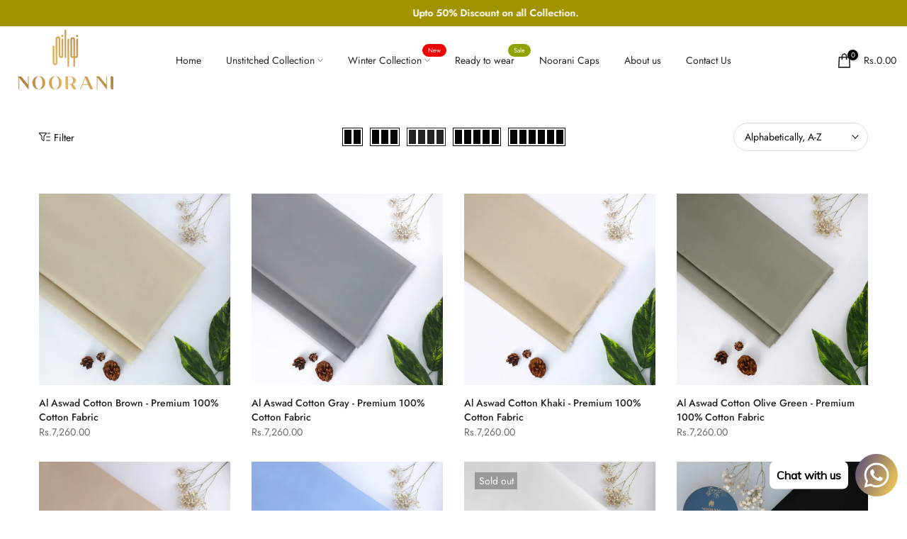

--- FILE ---
content_type: text/html; charset=utf-8
request_url: https://noorani.store/collections/all
body_size: 49538
content:
<!doctype html><html class="t4sp-theme t4s-wrapper__full_width rtl_false swatch_color_style_2 pr_border_style_1 pr_img_effect_2 enable_eff_img1_true badge_shape_2 css_for_wis_app_true shadow_round_img_false t4s-header__inline is-remove-unavai-2 t4_compare_true t4s-sidebar-qv t4s-cart-count-0 t4s-pr-ellipsis-false
 no-js" lang="en">
  <head>
	<!-- Added by AVADA SEO Suite -->
	
	<!-- /Added by AVADA SEO Suite -->
    <meta charset="utf-8">
    <meta http-equiv="X-UA-Compatible" content="IE=edge">
    <meta name="viewport" content="width=device-width, initial-scale=1, height=device-height, minimum-scale=1.0, maximum-scale=1.0">
    <meta name="theme-color" content="#fff">
    <link rel="canonical" href="https://noorani.store/collections/all">
    <link rel="preconnect" href="https://cdn.shopify.com" crossorigin><link rel="shortcut icon" type="image/png" href="//noorani.store/cdn/shop/files/fav.png?v=1648638967&width=32"><link rel="apple-touch-icon-precomposed" type="image/png" sizes="152x152" href="//noorani.store/cdn/shop/files/fav.png?v=1648638967&width=152"><link rel="preconnect" href="https://fonts.shopifycdn.com" crossorigin><title>Products &ndash; Noorani Store</title>
    <meta name="description" content="Experience Eastern values in men&#39;s clothing with Noorani Fabrics &amp; Textile since 1978. Best premium unstitched fabrics online in Pakistan. "><meta name="keywords" content="Products, Noorani Store, noorani.store"/><meta name="author" content="The4">

<meta property="og:site_name" content="Noorani Store">
<meta property="og:url" content="https://noorani.store/collections/all">
<meta property="og:title" content="Products">
<meta property="og:type" content="website">
<meta property="og:description" content="Experience Eastern values in men&#39;s clothing with Noorani Fabrics &amp; Textile since 1978. Best premium unstitched fabrics online in Pakistan. "><meta property="og:image" content="http://noorani.store/cdn/shop/files/noorani_logo_1.png?v=1646643579">
  <meta property="og:image:secure_url" content="https://noorani.store/cdn/shop/files/noorani_logo_1.png?v=1646643579">
  <meta property="og:image:width" content="788">
  <meta property="og:image:height" content="493"><meta name="twitter:card" content="summary_large_image">
<meta name="twitter:title" content="Products">
<meta name="twitter:description" content="Experience Eastern values in men&#39;s clothing with Noorani Fabrics &amp; Textile since 1978. Best premium unstitched fabrics online in Pakistan. "><script src="//noorani.store/cdn/shop/t/15/assets/lazysizes.min.js?v=19113999703148210021759396492" async="async"></script>
    <script src="//noorani.store/cdn/shop/t/15/assets/global.min.js?v=164417445976002054911759396491" defer="defer"></script>
    <script>window.performance && window.performance.mark && window.performance.mark('shopify.content_for_header.start');</script><meta name="facebook-domain-verification" content="4lsqo1y3iq6j74p6n09ixk05wkd5db">
<meta id="shopify-digital-wallet" name="shopify-digital-wallet" content="/62954275045/digital_wallets/dialog">
<link rel="alternate" type="application/atom+xml" title="Feed" href="/collections/all.atom" />
<link rel="next" href="/collections/all?page=2">
<script async="async" src="/checkouts/internal/preloads.js?locale=en-PK"></script>
<script id="shopify-features" type="application/json">{"accessToken":"c80ec7eb9c6eb22c2a81bd9d429a26c5","betas":["rich-media-storefront-analytics"],"domain":"noorani.store","predictiveSearch":true,"shopId":62954275045,"locale":"en"}</script>
<script>var Shopify = Shopify || {};
Shopify.shop = "noorani-social.myshopify.com";
Shopify.locale = "en";
Shopify.currency = {"active":"PKR","rate":"1.0"};
Shopify.country = "PK";
Shopify.theme = {"name":"Noorani Store New Paid Theme x fhd","id":154023198949,"schema_name":"Kalles","schema_version":"4.2.2","theme_store_id":null,"role":"main"};
Shopify.theme.handle = "null";
Shopify.theme.style = {"id":null,"handle":null};
Shopify.cdnHost = "noorani.store/cdn";
Shopify.routes = Shopify.routes || {};
Shopify.routes.root = "/";</script>
<script type="module">!function(o){(o.Shopify=o.Shopify||{}).modules=!0}(window);</script>
<script>!function(o){function n(){var o=[];function n(){o.push(Array.prototype.slice.apply(arguments))}return n.q=o,n}var t=o.Shopify=o.Shopify||{};t.loadFeatures=n(),t.autoloadFeatures=n()}(window);</script>
<script id="shop-js-analytics" type="application/json">{"pageType":"collection"}</script>
<script defer="defer" async type="module" src="//noorani.store/cdn/shopifycloud/shop-js/modules/v2/client.init-shop-cart-sync_BT-GjEfc.en.esm.js"></script>
<script defer="defer" async type="module" src="//noorani.store/cdn/shopifycloud/shop-js/modules/v2/chunk.common_D58fp_Oc.esm.js"></script>
<script defer="defer" async type="module" src="//noorani.store/cdn/shopifycloud/shop-js/modules/v2/chunk.modal_xMitdFEc.esm.js"></script>
<script type="module">
  await import("//noorani.store/cdn/shopifycloud/shop-js/modules/v2/client.init-shop-cart-sync_BT-GjEfc.en.esm.js");
await import("//noorani.store/cdn/shopifycloud/shop-js/modules/v2/chunk.common_D58fp_Oc.esm.js");
await import("//noorani.store/cdn/shopifycloud/shop-js/modules/v2/chunk.modal_xMitdFEc.esm.js");

  window.Shopify.SignInWithShop?.initShopCartSync?.({"fedCMEnabled":true,"windoidEnabled":true});

</script>
<script>(function() {
  var isLoaded = false;
  function asyncLoad() {
    if (isLoaded) return;
    isLoaded = true;
    var urls = ["https:\/\/cdn.shopify.com\/s\/files\/1\/0457\/2220\/6365\/files\/pushdaddy_v56_test.js?shop=noorani-social.myshopify.com","https:\/\/cdn.shopify.com\/s\/files\/1\/0033\/3538\/9233\/files\/pushdaddy_a7.js?shop=noorani-social.myshopify.com","https:\/\/app.kiwisizing.com\/web\/js\/dist\/kiwiSizing\/plugin\/SizingPlugin.prod.js?v=330\u0026shop=noorani-social.myshopify.com","https:\/\/cdn.autoketing.org\/sdk-cdn\/popup-fullsize\/dist\/popup-fullsize-embed.js?t=1707721706628118644\u0026shop=noorani-social.myshopify.com","https:\/\/cdn.s3.pop-convert.com\/pcjs.production.min.js?unique_id=noorani-social.myshopify.com\u0026shop=noorani-social.myshopify.com","https:\/\/script.pop-convert.com\/new-micro\/production.pc.min.js?unique_id=noorani-social.myshopify.com\u0026shop=noorani-social.myshopify.com"];
    for (var i = 0; i < urls.length; i++) {
      var s = document.createElement('script');
      s.type = 'text/javascript';
      s.async = true;
      s.src = urls[i];
      var x = document.getElementsByTagName('script')[0];
      x.parentNode.insertBefore(s, x);
    }
  };
  if(window.attachEvent) {
    window.attachEvent('onload', asyncLoad);
  } else {
    window.addEventListener('load', asyncLoad, false);
  }
})();</script>
<script id="__st">var __st={"a":62954275045,"offset":18000,"reqid":"0b05405d-85d2-4433-b039-89136b824ed7-1769304672","pageurl":"noorani.store\/collections\/all","u":"cd6b3cbfd81a","p":"collection"};</script>
<script>window.ShopifyPaypalV4VisibilityTracking = true;</script>
<script id="captcha-bootstrap">!function(){'use strict';const t='contact',e='account',n='new_comment',o=[[t,t],['blogs',n],['comments',n],[t,'customer']],c=[[e,'customer_login'],[e,'guest_login'],[e,'recover_customer_password'],[e,'create_customer']],r=t=>t.map((([t,e])=>`form[action*='/${t}']:not([data-nocaptcha='true']) input[name='form_type'][value='${e}']`)).join(','),a=t=>()=>t?[...document.querySelectorAll(t)].map((t=>t.form)):[];function s(){const t=[...o],e=r(t);return a(e)}const i='password',u='form_key',d=['recaptcha-v3-token','g-recaptcha-response','h-captcha-response',i],f=()=>{try{return window.sessionStorage}catch{return}},m='__shopify_v',_=t=>t.elements[u];function p(t,e,n=!1){try{const o=window.sessionStorage,c=JSON.parse(o.getItem(e)),{data:r}=function(t){const{data:e,action:n}=t;return t[m]||n?{data:e,action:n}:{data:t,action:n}}(c);for(const[e,n]of Object.entries(r))t.elements[e]&&(t.elements[e].value=n);n&&o.removeItem(e)}catch(o){console.error('form repopulation failed',{error:o})}}const l='form_type',E='cptcha';function T(t){t.dataset[E]=!0}const w=window,h=w.document,L='Shopify',v='ce_forms',y='captcha';let A=!1;((t,e)=>{const n=(g='f06e6c50-85a8-45c8-87d0-21a2b65856fe',I='https://cdn.shopify.com/shopifycloud/storefront-forms-hcaptcha/ce_storefront_forms_captcha_hcaptcha.v1.5.2.iife.js',D={infoText:'Protected by hCaptcha',privacyText:'Privacy',termsText:'Terms'},(t,e,n)=>{const o=w[L][v],c=o.bindForm;if(c)return c(t,g,e,D).then(n);var r;o.q.push([[t,g,e,D],n]),r=I,A||(h.body.append(Object.assign(h.createElement('script'),{id:'captcha-provider',async:!0,src:r})),A=!0)});var g,I,D;w[L]=w[L]||{},w[L][v]=w[L][v]||{},w[L][v].q=[],w[L][y]=w[L][y]||{},w[L][y].protect=function(t,e){n(t,void 0,e),T(t)},Object.freeze(w[L][y]),function(t,e,n,w,h,L){const[v,y,A,g]=function(t,e,n){const i=e?o:[],u=t?c:[],d=[...i,...u],f=r(d),m=r(i),_=r(d.filter((([t,e])=>n.includes(e))));return[a(f),a(m),a(_),s()]}(w,h,L),I=t=>{const e=t.target;return e instanceof HTMLFormElement?e:e&&e.form},D=t=>v().includes(t);t.addEventListener('submit',(t=>{const e=I(t);if(!e)return;const n=D(e)&&!e.dataset.hcaptchaBound&&!e.dataset.recaptchaBound,o=_(e),c=g().includes(e)&&(!o||!o.value);(n||c)&&t.preventDefault(),c&&!n&&(function(t){try{if(!f())return;!function(t){const e=f();if(!e)return;const n=_(t);if(!n)return;const o=n.value;o&&e.removeItem(o)}(t);const e=Array.from(Array(32),(()=>Math.random().toString(36)[2])).join('');!function(t,e){_(t)||t.append(Object.assign(document.createElement('input'),{type:'hidden',name:u})),t.elements[u].value=e}(t,e),function(t,e){const n=f();if(!n)return;const o=[...t.querySelectorAll(`input[type='${i}']`)].map((({name:t})=>t)),c=[...d,...o],r={};for(const[a,s]of new FormData(t).entries())c.includes(a)||(r[a]=s);n.setItem(e,JSON.stringify({[m]:1,action:t.action,data:r}))}(t,e)}catch(e){console.error('failed to persist form',e)}}(e),e.submit())}));const S=(t,e)=>{t&&!t.dataset[E]&&(n(t,e.some((e=>e===t))),T(t))};for(const o of['focusin','change'])t.addEventListener(o,(t=>{const e=I(t);D(e)&&S(e,y())}));const B=e.get('form_key'),M=e.get(l),P=B&&M;t.addEventListener('DOMContentLoaded',(()=>{const t=y();if(P)for(const e of t)e.elements[l].value===M&&p(e,B);[...new Set([...A(),...v().filter((t=>'true'===t.dataset.shopifyCaptcha))])].forEach((e=>S(e,t)))}))}(h,new URLSearchParams(w.location.search),n,t,e,['guest_login'])})(!0,!0)}();</script>
<script integrity="sha256-4kQ18oKyAcykRKYeNunJcIwy7WH5gtpwJnB7kiuLZ1E=" data-source-attribution="shopify.loadfeatures" defer="defer" src="//noorani.store/cdn/shopifycloud/storefront/assets/storefront/load_feature-a0a9edcb.js" crossorigin="anonymous"></script>
<script data-source-attribution="shopify.dynamic_checkout.dynamic.init">var Shopify=Shopify||{};Shopify.PaymentButton=Shopify.PaymentButton||{isStorefrontPortableWallets:!0,init:function(){window.Shopify.PaymentButton.init=function(){};var t=document.createElement("script");t.src="https://noorani.store/cdn/shopifycloud/portable-wallets/latest/portable-wallets.en.js",t.type="module",document.head.appendChild(t)}};
</script>
<script data-source-attribution="shopify.dynamic_checkout.buyer_consent">
  function portableWalletsHideBuyerConsent(e){var t=document.getElementById("shopify-buyer-consent"),n=document.getElementById("shopify-subscription-policy-button");t&&n&&(t.classList.add("hidden"),t.setAttribute("aria-hidden","true"),n.removeEventListener("click",e))}function portableWalletsShowBuyerConsent(e){var t=document.getElementById("shopify-buyer-consent"),n=document.getElementById("shopify-subscription-policy-button");t&&n&&(t.classList.remove("hidden"),t.removeAttribute("aria-hidden"),n.addEventListener("click",e))}window.Shopify?.PaymentButton&&(window.Shopify.PaymentButton.hideBuyerConsent=portableWalletsHideBuyerConsent,window.Shopify.PaymentButton.showBuyerConsent=portableWalletsShowBuyerConsent);
</script>
<script data-source-attribution="shopify.dynamic_checkout.cart.bootstrap">document.addEventListener("DOMContentLoaded",(function(){function t(){return document.querySelector("shopify-accelerated-checkout-cart, shopify-accelerated-checkout")}if(t())Shopify.PaymentButton.init();else{new MutationObserver((function(e,n){t()&&(Shopify.PaymentButton.init(),n.disconnect())})).observe(document.body,{childList:!0,subtree:!0})}}));
</script>

<script>window.performance && window.performance.mark && window.performance.mark('shopify.content_for_header.end');</script>
<link rel="preload" as="font" href="//noorani.store/cdn/fonts/jost/jost_n4.d47a1b6347ce4a4c9f437608011273009d91f2b7.woff2" type="font/woff2" crossorigin><link rel="preload" as="font" href="//noorani.store/cdn/fonts/jost/jost_n4.d47a1b6347ce4a4c9f437608011273009d91f2b7.woff2" type="font/woff2" crossorigin><link rel="preload" as="font" href="//noorani.store/cdn/fonts/jost/jost_n4.d47a1b6347ce4a4c9f437608011273009d91f2b7.woff2" type="font/woff2" crossorigin><link href="//noorani.store/cdn/shop/t/15/assets/base.css?v=76992554195321706611759396491" rel="stylesheet" type="text/css" media="all" /><style data-shopify>@font-face {
  font-family: Jost;
  font-weight: 100;
  font-style: normal;
  font-display: swap;
  src: url("//noorani.store/cdn/fonts/jost/jost_n1.546362ec0aa4045fdc2721192f7d2462716cc7d1.woff2") format("woff2"),
       url("//noorani.store/cdn/fonts/jost/jost_n1.9b0529f29bfd479cc9556e047a2bf95152767216.woff") format("woff");
}
@font-face {
  font-family: Jost;
  font-weight: 100;
  font-style: italic;
  font-display: swap;
  src: url("//noorani.store/cdn/fonts/jost/jost_i1.7b0ff29ba95029edc5dd0df19002b72e6077fc6b.woff2") format("woff2"),
       url("//noorani.store/cdn/fonts/jost/jost_i1.7acf1f4df24d6c94874ab29dbc10ddec8b9782ca.woff") format("woff");
}
@font-face {
  font-family: Jost;
  font-weight: 200;
  font-style: normal;
  font-display: swap;
  src: url("//noorani.store/cdn/fonts/jost/jost_n2.7cf1d5ada8e7e487a344a1a211c13526576e9c10.woff2") format("woff2"),
       url("//noorani.store/cdn/fonts/jost/jost_n2.14a8a4441af24e1b5d8eda76eb6dd1ab6bfedf1f.woff") format("woff");
}
@font-face {
  font-family: Jost;
  font-weight: 200;
  font-style: italic;
  font-display: swap;
  src: url("//noorani.store/cdn/fonts/jost/jost_i2.007e8477891007f859cef1c7d7598297ed5cbf7e.woff2") format("woff2"),
       url("//noorani.store/cdn/fonts/jost/jost_i2.0a4291167079107154175e3d8634fb971f240b66.woff") format("woff");
}
@font-face {
  font-family: Jost;
  font-weight: 300;
  font-style: normal;
  font-display: swap;
  src: url("//noorani.store/cdn/fonts/jost/jost_n3.a5df7448b5b8c9a76542f085341dff794ff2a59d.woff2") format("woff2"),
       url("//noorani.store/cdn/fonts/jost/jost_n3.882941f5a26d0660f7dd135c08afc57fc6939a07.woff") format("woff");
}
@font-face {
  font-family: Jost;
  font-weight: 300;
  font-style: italic;
  font-display: swap;
  src: url("//noorani.store/cdn/fonts/jost/jost_i3.8d4e97d98751190bb5824cdb405ec5b0049a74c0.woff2") format("woff2"),
       url("//noorani.store/cdn/fonts/jost/jost_i3.1b7a65a16099fd3de6fdf1255c696902ed952195.woff") format("woff");
}
@font-face {
  font-family: Jost;
  font-weight: 400;
  font-style: normal;
  font-display: swap;
  src: url("//noorani.store/cdn/fonts/jost/jost_n4.d47a1b6347ce4a4c9f437608011273009d91f2b7.woff2") format("woff2"),
       url("//noorani.store/cdn/fonts/jost/jost_n4.791c46290e672b3f85c3d1c651ef2efa3819eadd.woff") format("woff");
}
@font-face {
  font-family: Jost;
  font-weight: 400;
  font-style: italic;
  font-display: swap;
  src: url("//noorani.store/cdn/fonts/jost/jost_i4.b690098389649750ada222b9763d55796c5283a5.woff2") format("woff2"),
       url("//noorani.store/cdn/fonts/jost/jost_i4.fd766415a47e50b9e391ae7ec04e2ae25e7e28b0.woff") format("woff");
}
@font-face {
  font-family: Jost;
  font-weight: 500;
  font-style: normal;
  font-display: swap;
  src: url("//noorani.store/cdn/fonts/jost/jost_n5.7c8497861ffd15f4e1284cd221f14658b0e95d61.woff2") format("woff2"),
       url("//noorani.store/cdn/fonts/jost/jost_n5.fb6a06896db583cc2df5ba1b30d9c04383119dd9.woff") format("woff");
}
@font-face {
  font-family: Jost;
  font-weight: 500;
  font-style: italic;
  font-display: swap;
  src: url("//noorani.store/cdn/fonts/jost/jost_i5.a6c7dbde35f2b89f8461eacda9350127566e5d51.woff2") format("woff2"),
       url("//noorani.store/cdn/fonts/jost/jost_i5.2b58baee736487eede6bcdb523ca85eea2418357.woff") format("woff");
}
@font-face {
  font-family: Jost;
  font-weight: 600;
  font-style: normal;
  font-display: swap;
  src: url("//noorani.store/cdn/fonts/jost/jost_n6.ec1178db7a7515114a2d84e3dd680832b7af8b99.woff2") format("woff2"),
       url("//noorani.store/cdn/fonts/jost/jost_n6.b1178bb6bdd3979fef38e103a3816f6980aeaff9.woff") format("woff");
}
@font-face {
  font-family: Jost;
  font-weight: 600;
  font-style: italic;
  font-display: swap;
  src: url("//noorani.store/cdn/fonts/jost/jost_i6.9af7e5f39e3a108c08f24047a4276332d9d7b85e.woff2") format("woff2"),
       url("//noorani.store/cdn/fonts/jost/jost_i6.2bf310262638f998ed206777ce0b9a3b98b6fe92.woff") format("woff");
}
@font-face {
  font-family: Jost;
  font-weight: 700;
  font-style: normal;
  font-display: swap;
  src: url("//noorani.store/cdn/fonts/jost/jost_n7.921dc18c13fa0b0c94c5e2517ffe06139c3615a3.woff2") format("woff2"),
       url("//noorani.store/cdn/fonts/jost/jost_n7.cbfc16c98c1e195f46c536e775e4e959c5f2f22b.woff") format("woff");
}
@font-face {
  font-family: Jost;
  font-weight: 700;
  font-style: italic;
  font-display: swap;
  src: url("//noorani.store/cdn/fonts/jost/jost_i7.d8201b854e41e19d7ed9b1a31fe4fe71deea6d3f.woff2") format("woff2"),
       url("//noorani.store/cdn/fonts/jost/jost_i7.eae515c34e26b6c853efddc3fc0c552e0de63757.woff") format("woff");
}
@font-face {
  font-family: Jost;
  font-weight: 800;
  font-style: normal;
  font-display: swap;
  src: url("//noorani.store/cdn/fonts/jost/jost_n8.3cf5e98b5ecbf822f9fccf0e49e49a03e21bd8ac.woff2") format("woff2"),
       url("//noorani.store/cdn/fonts/jost/jost_n8.dbe90b7c788249ac8931bcf34b35a1a9cdfaf184.woff") format("woff");
}
@font-face {
  font-family: Jost;
  font-weight: 800;
  font-style: italic;
  font-display: swap;
  src: url("//noorani.store/cdn/fonts/jost/jost_i8.c9686e83cd2cfb3a5bd986d83933736a3315b2e8.woff2") format("woff2"),
       url("//noorani.store/cdn/fonts/jost/jost_i8.525974c10da834b988c3927fcde002d48ad15cb1.woff") format("woff");
}
@font-face {
  font-family: Jost;
  font-weight: 900;
  font-style: normal;
  font-display: swap;
  src: url("//noorani.store/cdn/fonts/jost/jost_n9.cd269fa9adcae864ab1df15826ceb2fd310a3d4a.woff2") format("woff2"),
       url("//noorani.store/cdn/fonts/jost/jost_n9.fd15e8012129a3f22bd292bf1f8b87a15f894bd5.woff") format("woff");
}
@font-face {
  font-family: Jost;
  font-weight: 900;
  font-style: italic;
  font-display: swap;
  src: url("//noorani.store/cdn/fonts/jost/jost_i9.3941bc20c8f9c90d77754a7e7be88c3535a78aee.woff2") format("woff2"),
       url("//noorani.store/cdn/fonts/jost/jost_i9.5024ac18628c0cf54c1d7bb7af18af95d9fa0ef9.woff") format("woff");
}
:root {
        
         /* CSS Variables */
        --wrapper-mw      : 1420px;
        --font-family-1   : Jost, sans-serif;;
        --font-family-2   : Jost, sans-serif;;
        --font-family-3   : Jost, sans-serif;;
        --font-body-family   : Jost, sans-serif;;
        --font-heading-family: Jost, sans-serif;;
       
        
        --t4s-success-color       : #428445;
        --t4s-success-color-rgb   : 66, 132, 69;
        --t4s-warning-color       : #e0b252;
        --t4s-warning-color-rgb   : 224, 178, 82;
        --t4s-error-color         : #EB001B;
        --t4s-error-color-rgb     : 235, 0, 27;
        --t4s-light-color         : #ffffff;
        --t4s-dark-color          : #222222;
        --t4s-highlight-color     : #ec0101;
        --t4s-tooltip-background  : #383838;
        --t4s-tooltip-color       : #fff;
        --primary-sw-color        : #333;
        --primary-sw-color-rgb    : 51, 51, 51;
        --border-sw-color         : #ddd;
        --secondary-sw-color      : #878787;
        --primary-price-color     : #ec0101;
        --secondary-price-color   : #878787;
        
        --t4s-body-background     : #fff;
        --text-color              : #050505;
        --text-color-rgb          : 5, 5, 5;
        --heading-color           : #222222;
        --accent-color            : #000000;
        --accent-color-rgb        : 0, 0, 0;
        --accent-color-darken     : #000000;
        --accent-color-hover      : var(--accent-color-darken);
        --secondary-color         : #0f0202;
        --secondary-color-rgb     : 15, 2, 2;
        --link-color              : #0e0e0e;
        --link-color-hover        : #9c1d1d;
        --border-color            : #ddd;
        --border-color-rgb        : 221, 221, 221;
        --border-primary-color    : #040404;
        --button-background       : #9c1d1d;
        --button-color            : #fff;
        --button-background-hover : #000000;
        --button-color-hover      : #fff;

        --sale-badge-background    : #ae8456;
        --sale-badge-color         : #fff;
        --new-badge-background     : #109533;
        --new-badge-color          : #fff;
        --preorder-badge-background: #ae8456;
        --preorder-badge-color     : #fff;
        --soldout-badge-background : #999999;
        --soldout-badge-color      : #fff;
        --custom-badge-background  : #00A500;
        --custom-badge-color       : #fff;/* Shopify related variables */
        --payment-terms-background-color: ;
        
        --lz-background: #f5f5f5;
        --lz-img: url("//noorani.store/cdn/shop/t/15/assets/t4s_loader.svg?v=114912971614241084311759396528");}

    html {
      font-size: 62.5%;
      height: 100%;
    }

    body {
      margin: 0;
      overflow-x: hidden;
      font-size:14px;
      letter-spacing: 0px;
      color: var(--text-color);
      font-family: var(--font-body-family);
      line-height: 1.7;
      font-weight: 400;
      -webkit-font-smoothing: auto;
      -moz-osx-font-smoothing: auto;
    }
    /*
    @media screen and (min-width: 750px) {
      body {
        font-size: 1.6rem;
      }
    }
    */

    h1, h2, h3, h4, h5, h6, .t4s_as_title {
      color: var(--heading-color);
      font-family: var(--font-heading-family);
      line-height: 1.4;
      font-weight: 600;
      letter-spacing: 0px;
    }
    h1 { font-size: 37px }
    h2 { font-size: 29px }
    h3 { font-size: 23px }
    h4 { font-size: 18px }
    h5 { font-size: 17px }
    h6 { font-size: 15.5px }
    a,.t4s_as_link {
      /* font-family: var(--font-link-family); */
      color: var(--link-color);
    }
    a:hover,.t4s_as_link:hover {
      color: var(--link-color-hover);
    }
    button,
    input,
    optgroup,
    select,
    textarea {
      border-color: var(--border-color);
    }
    .t4s_as_button,
    button,
    input[type="button"]:not(.t4s-btn),
    input[type="reset"],
    input[type="submit"]:not(.t4s-btn) {
      font-family: var(--font-button-family);
      color: var(--button-color);
      background-color: var(--button-background);
      border-color: var(--button-background);
    }
    .t4s_as_button:hover,
    button:hover,
    input[type="button"]:not(.t4s-btn):hover, 
    input[type="reset"]:hover,
    input[type="submit"]:not(.t4s-btn):hover  {
      color: var(--button-color-hover);
      background-color: var(--button-background-hover);
      border-color: var(--button-background-hover);
    }
    
    .t4s-cp,.t4s-color-accent { color : var(--accent-color) }.t4s-ct,.t4s-color-text { color : var(--text-color) }.t4s-ch,.t4ss-color-heading { color : var(--heading-color) }.t4s-csecondary { color : var(--secondary-color) }
    
    .t4s-fnt-fm-1 {
      font-family: var(--font-family-1) !important;
    }
    .t4s-fnt-fm-2 {
      font-family: var(--font-family-2) !important;
    }
    .t4s-fnt-fm-3 {
      font-family: var(--font-family-3) !important;
    }
    .t4s-cr {
        color: var(--t4s-highlight-color);
    }
    .t4s-price__sale { color: var(--primary-price-color); }.t4s-fix-overflow.t4s-row { max-width: 100vw;margin-left: auto;margin-right: auto;}.lazyloadt4s-opt {opacity: 1 !important;transition: opacity 0s, transform 1s !important;}.t4s-d-block {display: block;}.t4s-d-none {display: none;}@media (min-width: 768px) {.t4s-d-md-block {display: block;}.t4s-d-md-none {display: none; }}@media (min-width: 1025px) {.t4s-d-lg-block {display: block;}.t4s-d-lg-none {display: none; }}</style><script>
  const isBehaviorSmooth = 'scrollBehavior' in document.documentElement.style && getComputedStyle(document.documentElement).scrollBehavior === 'smooth';
  const t4sXMLHttpRequest = window.XMLHttpRequest, documentElementT4s = document.documentElement; documentElementT4s.className = documentElementT4s.className.replace('no-js', 'js');function loadImageT4s(_this) { _this.classList.add('lazyloadt4sed')};(function() { const matchMediaHoverT4s = (window.matchMedia('(-moz-touch-enabled: 1), (hover: none)')).matches; documentElementT4s.className += ((window.CSS && window.CSS.supports('(position: sticky) or (position: -webkit-sticky)')) ? ' t4sp-sticky' : ' t4sp-no-sticky'); documentElementT4s.className += matchMediaHoverT4s ? ' t4sp-no-hover' : ' t4sp-hover'; window.onpageshow = function() { if (performance.navigation.type === 2) {document.dispatchEvent(new CustomEvent('cart:refresh'))} }; if (!matchMediaHoverT4s && window.width > 1024) { document.addEventListener('mousemove', function(evt) { documentElementT4s.classList.replace('t4sp-no-hover','t4sp-hover'); document.dispatchEvent(new CustomEvent('theme:hover')); }, {once : true} ); } }());</script><!-- BEGIN app block: shopify://apps/judge-me-reviews/blocks/judgeme_core/61ccd3b1-a9f2-4160-9fe9-4fec8413e5d8 --><!-- Start of Judge.me Core -->






<link rel="dns-prefetch" href="https://cdnwidget.judge.me">
<link rel="dns-prefetch" href="https://cdn.judge.me">
<link rel="dns-prefetch" href="https://cdn1.judge.me">
<link rel="dns-prefetch" href="https://api.judge.me">

<script data-cfasync='false' class='jdgm-settings-script'>window.jdgmSettings={"pagination":5,"disable_web_reviews":false,"badge_no_review_text":"No reviews","badge_n_reviews_text":"{{ n }} review/reviews","hide_badge_preview_if_no_reviews":true,"badge_hide_text":false,"enforce_center_preview_badge":false,"widget_title":"Customer Reviews","widget_open_form_text":"Write a review","widget_close_form_text":"Cancel review","widget_refresh_page_text":"Refresh page","widget_summary_text":"Based on {{ number_of_reviews }} review/reviews","widget_no_review_text":"Be the first to write a review","widget_name_field_text":"Display name","widget_verified_name_field_text":"Verified Name (public)","widget_name_placeholder_text":"Display name","widget_required_field_error_text":"This field is required.","widget_email_field_text":"Email address","widget_verified_email_field_text":"Verified Email (private, can not be edited)","widget_email_placeholder_text":"Your email address","widget_email_field_error_text":"Please enter a valid email address.","widget_rating_field_text":"Rating","widget_review_title_field_text":"Review Title","widget_review_title_placeholder_text":"Give your review a title","widget_review_body_field_text":"Review content","widget_review_body_placeholder_text":"Start writing here...","widget_pictures_field_text":"Picture/Video (optional)","widget_submit_review_text":"Submit Review","widget_submit_verified_review_text":"Submit Verified Review","widget_submit_success_msg_with_auto_publish":"Thank you! Please refresh the page in a few moments to see your review. You can remove or edit your review by logging into \u003ca href='https://judge.me/login' target='_blank' rel='nofollow noopener'\u003eJudge.me\u003c/a\u003e","widget_submit_success_msg_no_auto_publish":"Thank you! Your review will be published as soon as it is approved by the shop admin. You can remove or edit your review by logging into \u003ca href='https://judge.me/login' target='_blank' rel='nofollow noopener'\u003eJudge.me\u003c/a\u003e","widget_show_default_reviews_out_of_total_text":"Showing {{ n_reviews_shown }} out of {{ n_reviews }} reviews.","widget_show_all_link_text":"Show all","widget_show_less_link_text":"Show less","widget_author_said_text":"{{ reviewer_name }} said:","widget_days_text":"{{ n }} days ago","widget_weeks_text":"{{ n }} week/weeks ago","widget_months_text":"{{ n }} month/months ago","widget_years_text":"{{ n }} year/years ago","widget_yesterday_text":"Yesterday","widget_today_text":"Today","widget_replied_text":"\u003e\u003e {{ shop_name }} replied:","widget_read_more_text":"Read more","widget_reviewer_name_as_initial":"","widget_rating_filter_color":"#fbcd0a","widget_rating_filter_see_all_text":"See all reviews","widget_sorting_most_recent_text":"Most Recent","widget_sorting_highest_rating_text":"Highest Rating","widget_sorting_lowest_rating_text":"Lowest Rating","widget_sorting_with_pictures_text":"Only Pictures","widget_sorting_most_helpful_text":"Most Helpful","widget_open_question_form_text":"Ask a question","widget_reviews_subtab_text":"Reviews","widget_questions_subtab_text":"Questions","widget_question_label_text":"Question","widget_answer_label_text":"Answer","widget_question_placeholder_text":"Write your question here","widget_submit_question_text":"Submit Question","widget_question_submit_success_text":"Thank you for your question! We will notify you once it gets answered.","verified_badge_text":"Verified","verified_badge_bg_color":"","verified_badge_text_color":"","verified_badge_placement":"left-of-reviewer-name","widget_review_max_height":"","widget_hide_border":false,"widget_social_share":false,"widget_thumb":false,"widget_review_location_show":false,"widget_location_format":"","all_reviews_include_out_of_store_products":true,"all_reviews_out_of_store_text":"(out of store)","all_reviews_pagination":100,"all_reviews_product_name_prefix_text":"about","enable_review_pictures":true,"enable_question_anwser":false,"widget_theme":"default","review_date_format":"mm/dd/yyyy","default_sort_method":"most-recent","widget_product_reviews_subtab_text":"Product Reviews","widget_shop_reviews_subtab_text":"Shop Reviews","widget_other_products_reviews_text":"Reviews for other products","widget_store_reviews_subtab_text":"Store reviews","widget_no_store_reviews_text":"This store hasn't received any reviews yet","widget_web_restriction_product_reviews_text":"This product hasn't received any reviews yet","widget_no_items_text":"No items found","widget_show_more_text":"Show more","widget_write_a_store_review_text":"Write a Store Review","widget_other_languages_heading":"Reviews in Other Languages","widget_translate_review_text":"Translate review to {{ language }}","widget_translating_review_text":"Translating...","widget_show_original_translation_text":"Show original ({{ language }})","widget_translate_review_failed_text":"Review couldn't be translated.","widget_translate_review_retry_text":"Retry","widget_translate_review_try_again_later_text":"Try again later","show_product_url_for_grouped_product":false,"widget_sorting_pictures_first_text":"Pictures First","show_pictures_on_all_rev_page_mobile":false,"show_pictures_on_all_rev_page_desktop":false,"floating_tab_hide_mobile_install_preference":false,"floating_tab_button_name":"★ Reviews","floating_tab_title":"Let customers speak for us","floating_tab_button_color":"","floating_tab_button_background_color":"","floating_tab_url":"","floating_tab_url_enabled":false,"floating_tab_tab_style":"text","all_reviews_text_badge_text":"Customers rate us {{ shop.metafields.judgeme.all_reviews_rating | round: 1 }}/5 based on {{ shop.metafields.judgeme.all_reviews_count }} reviews.","all_reviews_text_badge_text_branded_style":"{{ shop.metafields.judgeme.all_reviews_rating | round: 1 }} out of 5 stars based on {{ shop.metafields.judgeme.all_reviews_count }} reviews","is_all_reviews_text_badge_a_link":false,"show_stars_for_all_reviews_text_badge":false,"all_reviews_text_badge_url":"","all_reviews_text_style":"branded","all_reviews_text_color_style":"judgeme_brand_color","all_reviews_text_color":"#108474","all_reviews_text_show_jm_brand":true,"featured_carousel_show_header":true,"featured_carousel_title":"Let customers speak for us","testimonials_carousel_title":"Customers are saying","videos_carousel_title":"Real customer stories","cards_carousel_title":"Customers are saying","featured_carousel_count_text":"from {{ n }} reviews","featured_carousel_add_link_to_all_reviews_page":false,"featured_carousel_url":"","featured_carousel_show_images":true,"featured_carousel_autoslide_interval":5,"featured_carousel_arrows_on_the_sides":false,"featured_carousel_height":250,"featured_carousel_width":80,"featured_carousel_image_size":0,"featured_carousel_image_height":250,"featured_carousel_arrow_color":"#eeeeee","verified_count_badge_style":"branded","verified_count_badge_orientation":"horizontal","verified_count_badge_color_style":"judgeme_brand_color","verified_count_badge_color":"#108474","is_verified_count_badge_a_link":false,"verified_count_badge_url":"","verified_count_badge_show_jm_brand":true,"widget_rating_preset_default":5,"widget_first_sub_tab":"product-reviews","widget_show_histogram":true,"widget_histogram_use_custom_color":false,"widget_pagination_use_custom_color":false,"widget_star_use_custom_color":false,"widget_verified_badge_use_custom_color":false,"widget_write_review_use_custom_color":false,"picture_reminder_submit_button":"Upload Pictures","enable_review_videos":false,"mute_video_by_default":false,"widget_sorting_videos_first_text":"Videos First","widget_review_pending_text":"Pending","featured_carousel_items_for_large_screen":3,"social_share_options_order":"Facebook,Twitter","remove_microdata_snippet":true,"disable_json_ld":false,"enable_json_ld_products":false,"preview_badge_show_question_text":false,"preview_badge_no_question_text":"No questions","preview_badge_n_question_text":"{{ number_of_questions }} question/questions","qa_badge_show_icon":false,"qa_badge_position":"same-row","remove_judgeme_branding":false,"widget_add_search_bar":false,"widget_search_bar_placeholder":"Search","widget_sorting_verified_only_text":"Verified only","featured_carousel_theme":"default","featured_carousel_show_rating":true,"featured_carousel_show_title":true,"featured_carousel_show_body":true,"featured_carousel_show_date":false,"featured_carousel_show_reviewer":true,"featured_carousel_show_product":false,"featured_carousel_header_background_color":"#108474","featured_carousel_header_text_color":"#ffffff","featured_carousel_name_product_separator":"reviewed","featured_carousel_full_star_background":"#108474","featured_carousel_empty_star_background":"#dadada","featured_carousel_vertical_theme_background":"#f9fafb","featured_carousel_verified_badge_enable":true,"featured_carousel_verified_badge_color":"#108474","featured_carousel_border_style":"round","featured_carousel_review_line_length_limit":3,"featured_carousel_more_reviews_button_text":"Read more reviews","featured_carousel_view_product_button_text":"View product","all_reviews_page_load_reviews_on":"scroll","all_reviews_page_load_more_text":"Load More Reviews","disable_fb_tab_reviews":false,"enable_ajax_cdn_cache":false,"widget_advanced_speed_features":5,"widget_public_name_text":"displayed publicly like","default_reviewer_name":"John Smith","default_reviewer_name_has_non_latin":true,"widget_reviewer_anonymous":"Anonymous","medals_widget_title":"Judge.me Review Medals","medals_widget_background_color":"#f9fafb","medals_widget_position":"footer_all_pages","medals_widget_border_color":"#f9fafb","medals_widget_verified_text_position":"left","medals_widget_use_monochromatic_version":false,"medals_widget_elements_color":"#108474","show_reviewer_avatar":true,"widget_invalid_yt_video_url_error_text":"Not a YouTube video URL","widget_max_length_field_error_text":"Please enter no more than {0} characters.","widget_show_country_flag":false,"widget_show_collected_via_shop_app":true,"widget_verified_by_shop_badge_style":"light","widget_verified_by_shop_text":"Verified by Shop","widget_show_photo_gallery":false,"widget_load_with_code_splitting":true,"widget_ugc_install_preference":false,"widget_ugc_title":"Made by us, Shared by you","widget_ugc_subtitle":"Tag us to see your picture featured in our page","widget_ugc_arrows_color":"#ffffff","widget_ugc_primary_button_text":"Buy Now","widget_ugc_primary_button_background_color":"#108474","widget_ugc_primary_button_text_color":"#ffffff","widget_ugc_primary_button_border_width":"0","widget_ugc_primary_button_border_style":"none","widget_ugc_primary_button_border_color":"#108474","widget_ugc_primary_button_border_radius":"25","widget_ugc_secondary_button_text":"Load More","widget_ugc_secondary_button_background_color":"#ffffff","widget_ugc_secondary_button_text_color":"#108474","widget_ugc_secondary_button_border_width":"2","widget_ugc_secondary_button_border_style":"solid","widget_ugc_secondary_button_border_color":"#108474","widget_ugc_secondary_button_border_radius":"25","widget_ugc_reviews_button_text":"View Reviews","widget_ugc_reviews_button_background_color":"#ffffff","widget_ugc_reviews_button_text_color":"#108474","widget_ugc_reviews_button_border_width":"2","widget_ugc_reviews_button_border_style":"solid","widget_ugc_reviews_button_border_color":"#108474","widget_ugc_reviews_button_border_radius":"25","widget_ugc_reviews_button_link_to":"judgeme-reviews-page","widget_ugc_show_post_date":true,"widget_ugc_max_width":"800","widget_rating_metafield_value_type":true,"widget_primary_color":"#108474","widget_enable_secondary_color":false,"widget_secondary_color":"#edf5f5","widget_summary_average_rating_text":"{{ average_rating }} out of 5","widget_media_grid_title":"Customer photos \u0026 videos","widget_media_grid_see_more_text":"See more","widget_round_style":false,"widget_show_product_medals":true,"widget_verified_by_judgeme_text":"Verified by Judge.me","widget_show_store_medals":true,"widget_verified_by_judgeme_text_in_store_medals":"Verified by Judge.me","widget_media_field_exceed_quantity_message":"Sorry, we can only accept {{ max_media }} for one review.","widget_media_field_exceed_limit_message":"{{ file_name }} is too large, please select a {{ media_type }} less than {{ size_limit }}MB.","widget_review_submitted_text":"Review Submitted!","widget_question_submitted_text":"Question Submitted!","widget_close_form_text_question":"Cancel","widget_write_your_answer_here_text":"Write your answer here","widget_enabled_branded_link":true,"widget_show_collected_by_judgeme":true,"widget_reviewer_name_color":"","widget_write_review_text_color":"","widget_write_review_bg_color":"","widget_collected_by_judgeme_text":"collected by Judge.me","widget_pagination_type":"standard","widget_load_more_text":"Load More","widget_load_more_color":"#108474","widget_full_review_text":"Full Review","widget_read_more_reviews_text":"Read More Reviews","widget_read_questions_text":"Read Questions","widget_questions_and_answers_text":"Questions \u0026 Answers","widget_verified_by_text":"Verified by","widget_verified_text":"Verified","widget_number_of_reviews_text":"{{ number_of_reviews }} reviews","widget_back_button_text":"Back","widget_next_button_text":"Next","widget_custom_forms_filter_button":"Filters","custom_forms_style":"horizontal","widget_show_review_information":false,"how_reviews_are_collected":"How reviews are collected?","widget_show_review_keywords":false,"widget_gdpr_statement":"How we use your data: We'll only contact you about the review you left, and only if necessary. By submitting your review, you agree to Judge.me's \u003ca href='https://judge.me/terms' target='_blank' rel='nofollow noopener'\u003eterms\u003c/a\u003e, \u003ca href='https://judge.me/privacy' target='_blank' rel='nofollow noopener'\u003eprivacy\u003c/a\u003e and \u003ca href='https://judge.me/content-policy' target='_blank' rel='nofollow noopener'\u003econtent\u003c/a\u003e policies.","widget_multilingual_sorting_enabled":false,"widget_translate_review_content_enabled":false,"widget_translate_review_content_method":"manual","popup_widget_review_selection":"automatically_with_pictures","popup_widget_round_border_style":true,"popup_widget_show_title":true,"popup_widget_show_body":true,"popup_widget_show_reviewer":false,"popup_widget_show_product":true,"popup_widget_show_pictures":true,"popup_widget_use_review_picture":true,"popup_widget_show_on_home_page":true,"popup_widget_show_on_product_page":true,"popup_widget_show_on_collection_page":true,"popup_widget_show_on_cart_page":true,"popup_widget_position":"bottom_left","popup_widget_first_review_delay":5,"popup_widget_duration":5,"popup_widget_interval":5,"popup_widget_review_count":5,"popup_widget_hide_on_mobile":true,"review_snippet_widget_round_border_style":true,"review_snippet_widget_card_color":"#FFFFFF","review_snippet_widget_slider_arrows_background_color":"#FFFFFF","review_snippet_widget_slider_arrows_color":"#000000","review_snippet_widget_star_color":"#108474","show_product_variant":false,"all_reviews_product_variant_label_text":"Variant: ","widget_show_verified_branding":true,"widget_ai_summary_title":"Customers say","widget_ai_summary_disclaimer":"AI-powered review summary based on recent customer reviews","widget_show_ai_summary":false,"widget_show_ai_summary_bg":false,"widget_show_review_title_input":true,"redirect_reviewers_invited_via_email":"review_widget","request_store_review_after_product_review":false,"request_review_other_products_in_order":false,"review_form_color_scheme":"default","review_form_corner_style":"square","review_form_star_color":{},"review_form_text_color":"#333333","review_form_background_color":"#ffffff","review_form_field_background_color":"#fafafa","review_form_button_color":{},"review_form_button_text_color":"#ffffff","review_form_modal_overlay_color":"#000000","review_content_screen_title_text":"How would you rate this product?","review_content_introduction_text":"We would love it if you would share a bit about your experience.","store_review_form_title_text":"How would you rate this store?","store_review_form_introduction_text":"We would love it if you would share a bit about your experience.","show_review_guidance_text":true,"one_star_review_guidance_text":"Poor","five_star_review_guidance_text":"Great","customer_information_screen_title_text":"About you","customer_information_introduction_text":"Please tell us more about you.","custom_questions_screen_title_text":"Your experience in more detail","custom_questions_introduction_text":"Here are a few questions to help us understand more about your experience.","review_submitted_screen_title_text":"Thanks for your review!","review_submitted_screen_thank_you_text":"We are processing it and it will appear on the store soon.","review_submitted_screen_email_verification_text":"Please confirm your email by clicking the link we just sent you. This helps us keep reviews authentic.","review_submitted_request_store_review_text":"Would you like to share your experience of shopping with us?","review_submitted_review_other_products_text":"Would you like to review these products?","store_review_screen_title_text":"Would you like to share your experience of shopping with us?","store_review_introduction_text":"We value your feedback and use it to improve. Please share any thoughts or suggestions you have.","reviewer_media_screen_title_picture_text":"Share a picture","reviewer_media_introduction_picture_text":"Upload a photo to support your review.","reviewer_media_screen_title_video_text":"Share a video","reviewer_media_introduction_video_text":"Upload a video to support your review.","reviewer_media_screen_title_picture_or_video_text":"Share a picture or video","reviewer_media_introduction_picture_or_video_text":"Upload a photo or video to support your review.","reviewer_media_youtube_url_text":"Paste your Youtube URL here","advanced_settings_next_step_button_text":"Next","advanced_settings_close_review_button_text":"Close","modal_write_review_flow":false,"write_review_flow_required_text":"Required","write_review_flow_privacy_message_text":"We respect your privacy.","write_review_flow_anonymous_text":"Post review as anonymous","write_review_flow_visibility_text":"This won't be visible to other customers.","write_review_flow_multiple_selection_help_text":"Select as many as you like","write_review_flow_single_selection_help_text":"Select one option","write_review_flow_required_field_error_text":"This field is required","write_review_flow_invalid_email_error_text":"Please enter a valid email address","write_review_flow_max_length_error_text":"Max. {{ max_length }} characters.","write_review_flow_media_upload_text":"\u003cb\u003eClick to upload\u003c/b\u003e or drag and drop","write_review_flow_gdpr_statement":"We'll only contact you about your review if necessary. By submitting your review, you agree to our \u003ca href='https://judge.me/terms' target='_blank' rel='nofollow noopener'\u003eterms and conditions\u003c/a\u003e and \u003ca href='https://judge.me/privacy' target='_blank' rel='nofollow noopener'\u003eprivacy policy\u003c/a\u003e.","rating_only_reviews_enabled":false,"show_negative_reviews_help_screen":false,"new_review_flow_help_screen_rating_threshold":3,"negative_review_resolution_screen_title_text":"Tell us more","negative_review_resolution_text":"Your experience matters to us. If there were issues with your purchase, we're here to help. Feel free to reach out to us, we'd love the opportunity to make things right.","negative_review_resolution_button_text":"Contact us","negative_review_resolution_proceed_with_review_text":"Leave a review","negative_review_resolution_subject":"Issue with purchase from {{ shop_name }}.{{ order_name }}","preview_badge_collection_page_install_status":false,"widget_review_custom_css":"","preview_badge_custom_css":"","preview_badge_stars_count":"5-stars","featured_carousel_custom_css":"","floating_tab_custom_css":"","all_reviews_widget_custom_css":"","medals_widget_custom_css":"","verified_badge_custom_css":"","all_reviews_text_custom_css":"","transparency_badges_collected_via_store_invite":false,"transparency_badges_from_another_provider":false,"transparency_badges_collected_from_store_visitor":false,"transparency_badges_collected_by_verified_review_provider":false,"transparency_badges_earned_reward":false,"transparency_badges_collected_via_store_invite_text":"Review collected via store invitation","transparency_badges_from_another_provider_text":"Review collected from another provider","transparency_badges_collected_from_store_visitor_text":"Review collected from a store visitor","transparency_badges_written_in_google_text":"Review written in Google","transparency_badges_written_in_etsy_text":"Review written in Etsy","transparency_badges_written_in_shop_app_text":"Review written in Shop App","transparency_badges_earned_reward_text":"Review earned a reward for future purchase","product_review_widget_per_page":10,"widget_store_review_label_text":"Review about the store","checkout_comment_extension_title_on_product_page":"Customer Comments","checkout_comment_extension_num_latest_comment_show":5,"checkout_comment_extension_format":"name_and_timestamp","checkout_comment_customer_name":"last_initial","checkout_comment_comment_notification":true,"preview_badge_collection_page_install_preference":false,"preview_badge_home_page_install_preference":false,"preview_badge_product_page_install_preference":false,"review_widget_install_preference":"","review_carousel_install_preference":false,"floating_reviews_tab_install_preference":"none","verified_reviews_count_badge_install_preference":false,"all_reviews_text_install_preference":false,"review_widget_best_location":false,"judgeme_medals_install_preference":false,"review_widget_revamp_enabled":false,"review_widget_qna_enabled":false,"review_widget_header_theme":"minimal","review_widget_widget_title_enabled":true,"review_widget_header_text_size":"medium","review_widget_header_text_weight":"regular","review_widget_average_rating_style":"compact","review_widget_bar_chart_enabled":true,"review_widget_bar_chart_type":"numbers","review_widget_bar_chart_style":"standard","review_widget_expanded_media_gallery_enabled":false,"review_widget_reviews_section_theme":"standard","review_widget_image_style":"thumbnails","review_widget_review_image_ratio":"square","review_widget_stars_size":"medium","review_widget_verified_badge":"standard_text","review_widget_review_title_text_size":"medium","review_widget_review_text_size":"medium","review_widget_review_text_length":"medium","review_widget_number_of_columns_desktop":3,"review_widget_carousel_transition_speed":5,"review_widget_custom_questions_answers_display":"always","review_widget_button_text_color":"#FFFFFF","review_widget_text_color":"#000000","review_widget_lighter_text_color":"#7B7B7B","review_widget_corner_styling":"soft","review_widget_review_word_singular":"review","review_widget_review_word_plural":"reviews","review_widget_voting_label":"Helpful?","review_widget_shop_reply_label":"Reply from {{ shop_name }}:","review_widget_filters_title":"Filters","qna_widget_question_word_singular":"Question","qna_widget_question_word_plural":"Questions","qna_widget_answer_reply_label":"Answer from {{ answerer_name }}:","qna_content_screen_title_text":"Ask a question about this product","qna_widget_question_required_field_error_text":"Please enter your question.","qna_widget_flow_gdpr_statement":"We'll only contact you about your question if necessary. By submitting your question, you agree to our \u003ca href='https://judge.me/terms' target='_blank' rel='nofollow noopener'\u003eterms and conditions\u003c/a\u003e and \u003ca href='https://judge.me/privacy' target='_blank' rel='nofollow noopener'\u003eprivacy policy\u003c/a\u003e.","qna_widget_question_submitted_text":"Thanks for your question!","qna_widget_close_form_text_question":"Close","qna_widget_question_submit_success_text":"We’ll notify you by email when your question is answered.","all_reviews_widget_v2025_enabled":false,"all_reviews_widget_v2025_header_theme":"default","all_reviews_widget_v2025_widget_title_enabled":true,"all_reviews_widget_v2025_header_text_size":"medium","all_reviews_widget_v2025_header_text_weight":"regular","all_reviews_widget_v2025_average_rating_style":"compact","all_reviews_widget_v2025_bar_chart_enabled":true,"all_reviews_widget_v2025_bar_chart_type":"numbers","all_reviews_widget_v2025_bar_chart_style":"standard","all_reviews_widget_v2025_expanded_media_gallery_enabled":false,"all_reviews_widget_v2025_show_store_medals":true,"all_reviews_widget_v2025_show_photo_gallery":true,"all_reviews_widget_v2025_show_review_keywords":false,"all_reviews_widget_v2025_show_ai_summary":false,"all_reviews_widget_v2025_show_ai_summary_bg":false,"all_reviews_widget_v2025_add_search_bar":false,"all_reviews_widget_v2025_default_sort_method":"most-recent","all_reviews_widget_v2025_reviews_per_page":10,"all_reviews_widget_v2025_reviews_section_theme":"default","all_reviews_widget_v2025_image_style":"thumbnails","all_reviews_widget_v2025_review_image_ratio":"square","all_reviews_widget_v2025_stars_size":"medium","all_reviews_widget_v2025_verified_badge":"bold_badge","all_reviews_widget_v2025_review_title_text_size":"medium","all_reviews_widget_v2025_review_text_size":"medium","all_reviews_widget_v2025_review_text_length":"medium","all_reviews_widget_v2025_number_of_columns_desktop":3,"all_reviews_widget_v2025_carousel_transition_speed":5,"all_reviews_widget_v2025_custom_questions_answers_display":"always","all_reviews_widget_v2025_show_product_variant":false,"all_reviews_widget_v2025_show_reviewer_avatar":true,"all_reviews_widget_v2025_reviewer_name_as_initial":"","all_reviews_widget_v2025_review_location_show":false,"all_reviews_widget_v2025_location_format":"","all_reviews_widget_v2025_show_country_flag":false,"all_reviews_widget_v2025_verified_by_shop_badge_style":"light","all_reviews_widget_v2025_social_share":false,"all_reviews_widget_v2025_social_share_options_order":"Facebook,Twitter,LinkedIn,Pinterest","all_reviews_widget_v2025_pagination_type":"standard","all_reviews_widget_v2025_button_text_color":"#FFFFFF","all_reviews_widget_v2025_text_color":"#000000","all_reviews_widget_v2025_lighter_text_color":"#7B7B7B","all_reviews_widget_v2025_corner_styling":"soft","all_reviews_widget_v2025_title":"Customer reviews","all_reviews_widget_v2025_ai_summary_title":"Customers say about this store","all_reviews_widget_v2025_no_review_text":"Be the first to write a review","platform":"shopify","branding_url":"https://app.judge.me/reviews/stores/noorani.store","branding_text":"Powered by Judge.me","locale":"en","reply_name":"Noorani Store","widget_version":"3.0","footer":true,"autopublish":true,"review_dates":true,"enable_custom_form":false,"shop_use_review_site":true,"shop_locale":"en","enable_multi_locales_translations":false,"show_review_title_input":true,"review_verification_email_status":"always","can_be_branded":false,"reply_name_text":"Noorani Store"};</script> <style class='jdgm-settings-style'>.jdgm-xx{left:0}:root{--jdgm-primary-color: #108474;--jdgm-secondary-color: rgba(16,132,116,0.1);--jdgm-star-color: #108474;--jdgm-write-review-text-color: white;--jdgm-write-review-bg-color: #108474;--jdgm-paginate-color: #108474;--jdgm-border-radius: 0;--jdgm-reviewer-name-color: #108474}.jdgm-histogram__bar-content{background-color:#108474}.jdgm-rev[data-verified-buyer=true] .jdgm-rev__icon.jdgm-rev__icon:after,.jdgm-rev__buyer-badge.jdgm-rev__buyer-badge{color:white;background-color:#108474}.jdgm-review-widget--small .jdgm-gallery.jdgm-gallery .jdgm-gallery__thumbnail-link:nth-child(8) .jdgm-gallery__thumbnail-wrapper.jdgm-gallery__thumbnail-wrapper:before{content:"See more"}@media only screen and (min-width: 768px){.jdgm-gallery.jdgm-gallery .jdgm-gallery__thumbnail-link:nth-child(8) .jdgm-gallery__thumbnail-wrapper.jdgm-gallery__thumbnail-wrapper:before{content:"See more"}}.jdgm-prev-badge[data-average-rating='0.00']{display:none !important}.jdgm-author-all-initials{display:none !important}.jdgm-author-last-initial{display:none !important}.jdgm-rev-widg__title{visibility:hidden}.jdgm-rev-widg__summary-text{visibility:hidden}.jdgm-prev-badge__text{visibility:hidden}.jdgm-rev__prod-link-prefix:before{content:'about'}.jdgm-rev__variant-label:before{content:'Variant: '}.jdgm-rev__out-of-store-text:before{content:'(out of store)'}@media only screen and (min-width: 768px){.jdgm-rev__pics .jdgm-rev_all-rev-page-picture-separator,.jdgm-rev__pics .jdgm-rev__product-picture{display:none}}@media only screen and (max-width: 768px){.jdgm-rev__pics .jdgm-rev_all-rev-page-picture-separator,.jdgm-rev__pics .jdgm-rev__product-picture{display:none}}.jdgm-preview-badge[data-template="product"]{display:none !important}.jdgm-preview-badge[data-template="collection"]{display:none !important}.jdgm-preview-badge[data-template="index"]{display:none !important}.jdgm-review-widget[data-from-snippet="true"]{display:none !important}.jdgm-verified-count-badget[data-from-snippet="true"]{display:none !important}.jdgm-carousel-wrapper[data-from-snippet="true"]{display:none !important}.jdgm-all-reviews-text[data-from-snippet="true"]{display:none !important}.jdgm-medals-section[data-from-snippet="true"]{display:none !important}.jdgm-ugc-media-wrapper[data-from-snippet="true"]{display:none !important}.jdgm-rev__transparency-badge[data-badge-type="review_collected_via_store_invitation"]{display:none !important}.jdgm-rev__transparency-badge[data-badge-type="review_collected_from_another_provider"]{display:none !important}.jdgm-rev__transparency-badge[data-badge-type="review_collected_from_store_visitor"]{display:none !important}.jdgm-rev__transparency-badge[data-badge-type="review_written_in_etsy"]{display:none !important}.jdgm-rev__transparency-badge[data-badge-type="review_written_in_google_business"]{display:none !important}.jdgm-rev__transparency-badge[data-badge-type="review_written_in_shop_app"]{display:none !important}.jdgm-rev__transparency-badge[data-badge-type="review_earned_for_future_purchase"]{display:none !important}.jdgm-review-snippet-widget .jdgm-rev-snippet-widget__cards-container .jdgm-rev-snippet-card{border-radius:8px;background:#fff}.jdgm-review-snippet-widget .jdgm-rev-snippet-widget__cards-container .jdgm-rev-snippet-card__rev-rating .jdgm-star{color:#108474}.jdgm-review-snippet-widget .jdgm-rev-snippet-widget__prev-btn,.jdgm-review-snippet-widget .jdgm-rev-snippet-widget__next-btn{border-radius:50%;background:#fff}.jdgm-review-snippet-widget .jdgm-rev-snippet-widget__prev-btn>svg,.jdgm-review-snippet-widget .jdgm-rev-snippet-widget__next-btn>svg{fill:#000}.jdgm-full-rev-modal.rev-snippet-widget .jm-mfp-container .jm-mfp-content,.jdgm-full-rev-modal.rev-snippet-widget .jm-mfp-container .jdgm-full-rev__icon,.jdgm-full-rev-modal.rev-snippet-widget .jm-mfp-container .jdgm-full-rev__pic-img,.jdgm-full-rev-modal.rev-snippet-widget .jm-mfp-container .jdgm-full-rev__reply{border-radius:8px}.jdgm-full-rev-modal.rev-snippet-widget .jm-mfp-container .jdgm-full-rev[data-verified-buyer="true"] .jdgm-full-rev__icon::after{border-radius:8px}.jdgm-full-rev-modal.rev-snippet-widget .jm-mfp-container .jdgm-full-rev .jdgm-rev__buyer-badge{border-radius:calc( 8px / 2 )}.jdgm-full-rev-modal.rev-snippet-widget .jm-mfp-container .jdgm-full-rev .jdgm-full-rev__replier::before{content:'Noorani Store'}.jdgm-full-rev-modal.rev-snippet-widget .jm-mfp-container .jdgm-full-rev .jdgm-full-rev__product-button{border-radius:calc( 8px * 6 )}
</style> <style class='jdgm-settings-style'></style>

  
  
  
  <style class='jdgm-miracle-styles'>
  @-webkit-keyframes jdgm-spin{0%{-webkit-transform:rotate(0deg);-ms-transform:rotate(0deg);transform:rotate(0deg)}100%{-webkit-transform:rotate(359deg);-ms-transform:rotate(359deg);transform:rotate(359deg)}}@keyframes jdgm-spin{0%{-webkit-transform:rotate(0deg);-ms-transform:rotate(0deg);transform:rotate(0deg)}100%{-webkit-transform:rotate(359deg);-ms-transform:rotate(359deg);transform:rotate(359deg)}}@font-face{font-family:'JudgemeStar';src:url("[data-uri]") format("woff");font-weight:normal;font-style:normal}.jdgm-star{font-family:'JudgemeStar';display:inline !important;text-decoration:none !important;padding:0 4px 0 0 !important;margin:0 !important;font-weight:bold;opacity:1;-webkit-font-smoothing:antialiased;-moz-osx-font-smoothing:grayscale}.jdgm-star:hover{opacity:1}.jdgm-star:last-of-type{padding:0 !important}.jdgm-star.jdgm--on:before{content:"\e000"}.jdgm-star.jdgm--off:before{content:"\e001"}.jdgm-star.jdgm--half:before{content:"\e002"}.jdgm-widget *{margin:0;line-height:1.4;-webkit-box-sizing:border-box;-moz-box-sizing:border-box;box-sizing:border-box;-webkit-overflow-scrolling:touch}.jdgm-hidden{display:none !important;visibility:hidden !important}.jdgm-temp-hidden{display:none}.jdgm-spinner{width:40px;height:40px;margin:auto;border-radius:50%;border-top:2px solid #eee;border-right:2px solid #eee;border-bottom:2px solid #eee;border-left:2px solid #ccc;-webkit-animation:jdgm-spin 0.8s infinite linear;animation:jdgm-spin 0.8s infinite linear}.jdgm-prev-badge{display:block !important}

</style>


  
  
   


<script data-cfasync='false' class='jdgm-script'>
!function(e){window.jdgm=window.jdgm||{},jdgm.CDN_HOST="https://cdnwidget.judge.me/",jdgm.CDN_HOST_ALT="https://cdn2.judge.me/cdn/widget_frontend/",jdgm.API_HOST="https://api.judge.me/",jdgm.CDN_BASE_URL="https://cdn.shopify.com/extensions/019beb2a-7cf9-7238-9765-11a892117c03/judgeme-extensions-316/assets/",
jdgm.docReady=function(d){(e.attachEvent?"complete"===e.readyState:"loading"!==e.readyState)?
setTimeout(d,0):e.addEventListener("DOMContentLoaded",d)},jdgm.loadCSS=function(d,t,o,a){
!o&&jdgm.loadCSS.requestedUrls.indexOf(d)>=0||(jdgm.loadCSS.requestedUrls.push(d),
(a=e.createElement("link")).rel="stylesheet",a.class="jdgm-stylesheet",a.media="nope!",
a.href=d,a.onload=function(){this.media="all",t&&setTimeout(t)},e.body.appendChild(a))},
jdgm.loadCSS.requestedUrls=[],jdgm.loadJS=function(e,d){var t=new XMLHttpRequest;
t.onreadystatechange=function(){4===t.readyState&&(Function(t.response)(),d&&d(t.response))},
t.open("GET",e),t.onerror=function(){if(e.indexOf(jdgm.CDN_HOST)===0&&jdgm.CDN_HOST_ALT!==jdgm.CDN_HOST){var f=e.replace(jdgm.CDN_HOST,jdgm.CDN_HOST_ALT);jdgm.loadJS(f,d)}},t.send()},jdgm.docReady((function(){(window.jdgmLoadCSS||e.querySelectorAll(
".jdgm-widget, .jdgm-all-reviews-page").length>0)&&(jdgmSettings.widget_load_with_code_splitting?
parseFloat(jdgmSettings.widget_version)>=3?jdgm.loadCSS(jdgm.CDN_HOST+"widget_v3/base.css"):
jdgm.loadCSS(jdgm.CDN_HOST+"widget/base.css"):jdgm.loadCSS(jdgm.CDN_HOST+"shopify_v2.css"),
jdgm.loadJS(jdgm.CDN_HOST+"loa"+"der.js"))}))}(document);
</script>
<noscript><link rel="stylesheet" type="text/css" media="all" href="https://cdnwidget.judge.me/shopify_v2.css"></noscript>

<!-- BEGIN app snippet: theme_fix_tags --><script>
  (function() {
    var jdgmThemeFixes = null;
    if (!jdgmThemeFixes) return;
    var thisThemeFix = jdgmThemeFixes[Shopify.theme.id];
    if (!thisThemeFix) return;

    if (thisThemeFix.html) {
      document.addEventListener("DOMContentLoaded", function() {
        var htmlDiv = document.createElement('div');
        htmlDiv.classList.add('jdgm-theme-fix-html');
        htmlDiv.innerHTML = thisThemeFix.html;
        document.body.append(htmlDiv);
      });
    };

    if (thisThemeFix.css) {
      var styleTag = document.createElement('style');
      styleTag.classList.add('jdgm-theme-fix-style');
      styleTag.innerHTML = thisThemeFix.css;
      document.head.append(styleTag);
    };

    if (thisThemeFix.js) {
      var scriptTag = document.createElement('script');
      scriptTag.classList.add('jdgm-theme-fix-script');
      scriptTag.innerHTML = thisThemeFix.js;
      document.head.append(scriptTag);
    };
  })();
</script>
<!-- END app snippet -->
<!-- End of Judge.me Core -->



<!-- END app block --><!-- BEGIN app block: shopify://apps/pushdaddy-whatsapp-chat-api/blocks/app-embed/e3f2054d-bf7b-4e63-8db3-00712592382c -->
  
<script>
   var random_numberyryt = "id" + Math.random().toString(16).slice(2);
</script>

 <div id="shopify-block-placeholder_pdaddychat" class="shopify-block shopify-app-block" data-block-handle="app-embed">
 </div>

<script>
  document.getElementById('shopify-block-placeholder_pdaddychat').id = 'shopify-block-' + random_numberyryt;
if (!window.wwhatsappJs_new2a) {
    try {
        window.wwhatsappJs_new2a = {};
        wwhatsappJs_new2a.WhatsApp_new2a = {
            metafields: {
                shop: "noorani-social.myshopify.com",
                settings: {"block_order":["15000099657"],"blocks":{"15000099657":{"disabled":"0","number":"923303022777","name":"Noorani","label":"Support","avatar":"https://cdn.shopify.com/s/files/1/0033/3538/9233/files/amoiatedf.gif?v=1637917265","online":"0","timezone":"Etc/GMT-12","cid":"15000099657","ciiid":"94410","sunday":{"enabled":"1","range":"0,1439"},"monday":{"enabled":"1","range":"0,1439"},"tuesday":{"enabled":"1","range":"0,1439"},"wednesday":{"enabled":"1","range":"0,1439"},"thursday":{"enabled":"1","range":"0,1439"},"friday":{"enabled":"1","range":"0,1439"},"saturday":{"enabled":"1","range":"0,1439"},"offline":"Currently Offline. Will be back soon","chat":{"enabled":"1","greeting":"Hello! Adil here from support team. for Order status, kindly give your order number and enter, for anything else please type message and chat with me."},"message":"Is anyone available for chats?","page_url":"0"}},"style":{"pattern":"50","customized":{"enabled":"0","color":"#FFFFFF","background":"#1E1E20","background_img":"","svg_color":"","background_img_main":"","button_animation":"","background_pic_header":"","auto_start":"9999000","hide_buttonsx":"0","icon_width":"60","chat_width":"376","border_radius":"50","icon_position":"12","compact_normal":"1","secondary_button":"0","secondary_button_link":"","secondary_text":"","pages_display":"/pages/,/,/collections/,/products/,/cart/,/orders/,/checkouts/,/blogs/,/password/","updown_bottom":"20","labelradius":"8","updown_bottom_m":"20","updown_bottom2":"0","widget_optin":"","leftright_label":"0","updown_share":"30","secondary_button_bgcolor":"#f0f0f0","secondary_button_tcolor":"#0084FF ","secondary_button_lcolor":"#0084FF ","leftt_rightt":"1.0","leftt_rightt_sec":"12","animation_count":"infinite","font_weight":"600","animation_iteration":"99999","extend_header_img":"0","font":"Muli","font_size":"16","abandned_cart_enabled":"1","auto_hide_share":"10000000000","auto_hide_chat":"10000000000","final_leftright_second_position":"left","remove_bottom":"1","header_text_color":"","header_bg_color":"","share_icons_display":"Whatsapp","share_size":"40","share_radius":"0","svg_yes":"0","svg_yes_icon":"0","share_trans":"0","what_bg":"","body_bgcolor":"","abandoned_kakkar":"0","shadow_yn":"1","mobile_label_yn":"1","google_ec":"whatsapp_pushdaddy","google_el":"whatsapp_pushdaddy","google_ea":"whatsapp_pushdaddy","fpixel_en":"whatsapp_pushdaddy","faq_yn":"0","chatbox_radius":"8","clicktcart_text":"We are 24x7 available for chat. feel free to chat","live_whatsapp":"1","live_whatsapp_mobile":"1","bot_yn":"0","advance_bot":"0","botus":"1","clicktcart_anim_c":"pwapp-onlyonce","clicktcart":"0","ctaction_animation":"pwapp-bounce","order_conf":false,"whatsapp_yn":"0","header_posit_img":"center","remove_bg":"0","img_cntt":"10000000000000000","chatbox_height":"70","title_textsize":"24","waving_img":"","merged_icons":"0","merged_icons_display":"NO","blink_circle":"0","blink_animation":"pwapp-zooml","blink_circle_color":"#fff","blink_circle_bg":"red","trackingon":"0","chatnow_color":"black","label_bgcolor":"#fff","faq_color":"black","leftrightclose":"right","header_flat":"1","adddv_bott":"","etext1":"Please introduce yourself","etext2":"Enter your email","etext3":"Send","etext4":"Thank You","etext5":"2000","scaleicon":"1","scaleicon_m":"1","emailpop":"0","signuppopup":"","flyer_chat":"0","flyer_chat_m":"0","flyer_text":"","flyer_img":"","merge_bot_button":"0","wallyn":"0","lang_support":"en"}},"share":{"desktop":{"disabled":"1","position":"left"},"mobile":{"disabled":"1","position":"left"},"style":{"color":"#2A2C2B","background":"#D8AB2E"},"texts":{"button":"Share","message":"CHECK THIS OUT"}},"push_notif":{"headertttext":"Never miss a sale 🛍️","bodytextt":"Subscribe to get updates on new products and exclusive promotions","acceppttextt":"Accept","dennnyyextt":"Deny"},"addtocart":{"style":{"mobile":"0","desktop":"0","replace_yn":"0","but_bgcolor":"","but_tcolor":"","but_fsize":"0","but_radius":"0","button_wid":"0","button_pad":"0","but_bor_col":"","but_bor_wid":"0"},"texts":{"but_label1":"","but_link1":"","but_label2":"","but_link2":""}},"faq_quick_reply":[],"faq_block_order":[],"faq_blocks":[],"faq_texts":{"category":"FAQ Categories","featured":"General questions","search":"Search on Helpdesk","results":"Results for terms","no_results":"Sorry, no results found. Please try another keyword."},"track_url":"https://way2enjoy.com/shopify/1/whatsapp-chat/tracking_1.php","charge":true,"desktop":{"disabled":"0","position":"right","layout":"button_chat"},"mobile":{"disabled":"0","position":"right","layout":"button_chat"},"texts":{"title":"Noorani Support","description":"Welcome Customer","prefilledt":"Is anyone available for chats?","note":"We typically reply within minutes","button":"Chat with us","button_m":"Chat with us","bot_tri_button":"Order Status","placeholder":"Send a message","emoji_search":"Search emoji…","emoji_frequently":"Frequently used","emoji_people":"People","emoji_nature":"Nature","emoji_objects":"Objects","emoji_places":"Places","emoji_symbols":"Symbols","emoji_not_found":"No emoji could be found"}},
				
            }
        };
        // Any additional code...
    } catch (e) {
        console.error('An error occurred in the script:', e);
    }
}

  const blocksyyy = wwhatsappJs_new2a.WhatsApp_new2a.metafields.settings.blocks;
for (const blockId in blocksyyy) {
    if (blocksyyy.hasOwnProperty(blockId)) {
        const block = blocksyyy[blockId]; 
        const ciiid_value = block.ciiid;   
        const pdaddy_website = block.websiteee;   

		
		
         localStorage.setItem('pdaddy_ciiid', ciiid_value);
		          localStorage.setItem('pdaddy_website', pdaddy_website);
       // console.log(`Stored ciiid for block ${blockId}: ${ciiid_value}`);
    }
}




</script>






<!-- END app block --><script src="https://cdn.shopify.com/extensions/019a4bd6-5189-7b1b-88e6-ae4214511ca1/vite-vue3-typescript-eslint-prettier-32/assets/main.js" type="text/javascript" defer="defer"></script>
<script src="https://cdn.shopify.com/extensions/019beb2a-7cf9-7238-9765-11a892117c03/judgeme-extensions-316/assets/loader.js" type="text/javascript" defer="defer"></script>
<script src="https://cdn.shopify.com/extensions/747c5c4f-01f6-4977-a618-0a92d9ef14e9/pushdaddy-whatsapp-live-chat-340/assets/pushdaddy_a7_livechat1_new4.js" type="text/javascript" defer="defer"></script>
<link href="https://cdn.shopify.com/extensions/747c5c4f-01f6-4977-a618-0a92d9ef14e9/pushdaddy-whatsapp-live-chat-340/assets/pwhatsapp119ba1.scss.css" rel="stylesheet" type="text/css" media="all">
<link href="https://monorail-edge.shopifysvc.com" rel="dns-prefetch">
<script>(function(){if ("sendBeacon" in navigator && "performance" in window) {try {var session_token_from_headers = performance.getEntriesByType('navigation')[0].serverTiming.find(x => x.name == '_s').description;} catch {var session_token_from_headers = undefined;}var session_cookie_matches = document.cookie.match(/_shopify_s=([^;]*)/);var session_token_from_cookie = session_cookie_matches && session_cookie_matches.length === 2 ? session_cookie_matches[1] : "";var session_token = session_token_from_headers || session_token_from_cookie || "";function handle_abandonment_event(e) {var entries = performance.getEntries().filter(function(entry) {return /monorail-edge.shopifysvc.com/.test(entry.name);});if (!window.abandonment_tracked && entries.length === 0) {window.abandonment_tracked = true;var currentMs = Date.now();var navigation_start = performance.timing.navigationStart;var payload = {shop_id: 62954275045,url: window.location.href,navigation_start,duration: currentMs - navigation_start,session_token,page_type: "collection"};window.navigator.sendBeacon("https://monorail-edge.shopifysvc.com/v1/produce", JSON.stringify({schema_id: "online_store_buyer_site_abandonment/1.1",payload: payload,metadata: {event_created_at_ms: currentMs,event_sent_at_ms: currentMs}}));}}window.addEventListener('pagehide', handle_abandonment_event);}}());</script>
<script id="web-pixels-manager-setup">(function e(e,d,r,n,o){if(void 0===o&&(o={}),!Boolean(null===(a=null===(i=window.Shopify)||void 0===i?void 0:i.analytics)||void 0===a?void 0:a.replayQueue)){var i,a;window.Shopify=window.Shopify||{};var t=window.Shopify;t.analytics=t.analytics||{};var s=t.analytics;s.replayQueue=[],s.publish=function(e,d,r){return s.replayQueue.push([e,d,r]),!0};try{self.performance.mark("wpm:start")}catch(e){}var l=function(){var e={modern:/Edge?\/(1{2}[4-9]|1[2-9]\d|[2-9]\d{2}|\d{4,})\.\d+(\.\d+|)|Firefox\/(1{2}[4-9]|1[2-9]\d|[2-9]\d{2}|\d{4,})\.\d+(\.\d+|)|Chrom(ium|e)\/(9{2}|\d{3,})\.\d+(\.\d+|)|(Maci|X1{2}).+ Version\/(15\.\d+|(1[6-9]|[2-9]\d|\d{3,})\.\d+)([,.]\d+|)( \(\w+\)|)( Mobile\/\w+|) Safari\/|Chrome.+OPR\/(9{2}|\d{3,})\.\d+\.\d+|(CPU[ +]OS|iPhone[ +]OS|CPU[ +]iPhone|CPU IPhone OS|CPU iPad OS)[ +]+(15[._]\d+|(1[6-9]|[2-9]\d|\d{3,})[._]\d+)([._]\d+|)|Android:?[ /-](13[3-9]|1[4-9]\d|[2-9]\d{2}|\d{4,})(\.\d+|)(\.\d+|)|Android.+Firefox\/(13[5-9]|1[4-9]\d|[2-9]\d{2}|\d{4,})\.\d+(\.\d+|)|Android.+Chrom(ium|e)\/(13[3-9]|1[4-9]\d|[2-9]\d{2}|\d{4,})\.\d+(\.\d+|)|SamsungBrowser\/([2-9]\d|\d{3,})\.\d+/,legacy:/Edge?\/(1[6-9]|[2-9]\d|\d{3,})\.\d+(\.\d+|)|Firefox\/(5[4-9]|[6-9]\d|\d{3,})\.\d+(\.\d+|)|Chrom(ium|e)\/(5[1-9]|[6-9]\d|\d{3,})\.\d+(\.\d+|)([\d.]+$|.*Safari\/(?![\d.]+ Edge\/[\d.]+$))|(Maci|X1{2}).+ Version\/(10\.\d+|(1[1-9]|[2-9]\d|\d{3,})\.\d+)([,.]\d+|)( \(\w+\)|)( Mobile\/\w+|) Safari\/|Chrome.+OPR\/(3[89]|[4-9]\d|\d{3,})\.\d+\.\d+|(CPU[ +]OS|iPhone[ +]OS|CPU[ +]iPhone|CPU IPhone OS|CPU iPad OS)[ +]+(10[._]\d+|(1[1-9]|[2-9]\d|\d{3,})[._]\d+)([._]\d+|)|Android:?[ /-](13[3-9]|1[4-9]\d|[2-9]\d{2}|\d{4,})(\.\d+|)(\.\d+|)|Mobile Safari.+OPR\/([89]\d|\d{3,})\.\d+\.\d+|Android.+Firefox\/(13[5-9]|1[4-9]\d|[2-9]\d{2}|\d{4,})\.\d+(\.\d+|)|Android.+Chrom(ium|e)\/(13[3-9]|1[4-9]\d|[2-9]\d{2}|\d{4,})\.\d+(\.\d+|)|Android.+(UC? ?Browser|UCWEB|U3)[ /]?(15\.([5-9]|\d{2,})|(1[6-9]|[2-9]\d|\d{3,})\.\d+)\.\d+|SamsungBrowser\/(5\.\d+|([6-9]|\d{2,})\.\d+)|Android.+MQ{2}Browser\/(14(\.(9|\d{2,})|)|(1[5-9]|[2-9]\d|\d{3,})(\.\d+|))(\.\d+|)|K[Aa][Ii]OS\/(3\.\d+|([4-9]|\d{2,})\.\d+)(\.\d+|)/},d=e.modern,r=e.legacy,n=navigator.userAgent;return n.match(d)?"modern":n.match(r)?"legacy":"unknown"}(),u="modern"===l?"modern":"legacy",c=(null!=n?n:{modern:"",legacy:""})[u],f=function(e){return[e.baseUrl,"/wpm","/b",e.hashVersion,"modern"===e.buildTarget?"m":"l",".js"].join("")}({baseUrl:d,hashVersion:r,buildTarget:u}),m=function(e){var d=e.version,r=e.bundleTarget,n=e.surface,o=e.pageUrl,i=e.monorailEndpoint;return{emit:function(e){var a=e.status,t=e.errorMsg,s=(new Date).getTime(),l=JSON.stringify({metadata:{event_sent_at_ms:s},events:[{schema_id:"web_pixels_manager_load/3.1",payload:{version:d,bundle_target:r,page_url:o,status:a,surface:n,error_msg:t},metadata:{event_created_at_ms:s}}]});if(!i)return console&&console.warn&&console.warn("[Web Pixels Manager] No Monorail endpoint provided, skipping logging."),!1;try{return self.navigator.sendBeacon.bind(self.navigator)(i,l)}catch(e){}var u=new XMLHttpRequest;try{return u.open("POST",i,!0),u.setRequestHeader("Content-Type","text/plain"),u.send(l),!0}catch(e){return console&&console.warn&&console.warn("[Web Pixels Manager] Got an unhandled error while logging to Monorail."),!1}}}}({version:r,bundleTarget:l,surface:e.surface,pageUrl:self.location.href,monorailEndpoint:e.monorailEndpoint});try{o.browserTarget=l,function(e){var d=e.src,r=e.async,n=void 0===r||r,o=e.onload,i=e.onerror,a=e.sri,t=e.scriptDataAttributes,s=void 0===t?{}:t,l=document.createElement("script"),u=document.querySelector("head"),c=document.querySelector("body");if(l.async=n,l.src=d,a&&(l.integrity=a,l.crossOrigin="anonymous"),s)for(var f in s)if(Object.prototype.hasOwnProperty.call(s,f))try{l.dataset[f]=s[f]}catch(e){}if(o&&l.addEventListener("load",o),i&&l.addEventListener("error",i),u)u.appendChild(l);else{if(!c)throw new Error("Did not find a head or body element to append the script");c.appendChild(l)}}({src:f,async:!0,onload:function(){if(!function(){var e,d;return Boolean(null===(d=null===(e=window.Shopify)||void 0===e?void 0:e.analytics)||void 0===d?void 0:d.initialized)}()){var d=window.webPixelsManager.init(e)||void 0;if(d){var r=window.Shopify.analytics;r.replayQueue.forEach((function(e){var r=e[0],n=e[1],o=e[2];d.publishCustomEvent(r,n,o)})),r.replayQueue=[],r.publish=d.publishCustomEvent,r.visitor=d.visitor,r.initialized=!0}}},onerror:function(){return m.emit({status:"failed",errorMsg:"".concat(f," has failed to load")})},sri:function(e){var d=/^sha384-[A-Za-z0-9+/=]+$/;return"string"==typeof e&&d.test(e)}(c)?c:"",scriptDataAttributes:o}),m.emit({status:"loading"})}catch(e){m.emit({status:"failed",errorMsg:(null==e?void 0:e.message)||"Unknown error"})}}})({shopId: 62954275045,storefrontBaseUrl: "https://noorani.store",extensionsBaseUrl: "https://extensions.shopifycdn.com/cdn/shopifycloud/web-pixels-manager",monorailEndpoint: "https://monorail-edge.shopifysvc.com/unstable/produce_batch",surface: "storefront-renderer",enabledBetaFlags: ["2dca8a86"],webPixelsConfigList: [{"id":"987496677","configuration":"{\"webPixelName\":\"Judge.me\"}","eventPayloadVersion":"v1","runtimeContext":"STRICT","scriptVersion":"34ad157958823915625854214640f0bf","type":"APP","apiClientId":683015,"privacyPurposes":["ANALYTICS"],"dataSharingAdjustments":{"protectedCustomerApprovalScopes":["read_customer_email","read_customer_name","read_customer_personal_data","read_customer_phone"]}},{"id":"447709413","configuration":"{\"config\":\"{\\\"pixel_id\\\":\\\"G-4KLHLFN9XL\\\",\\\"gtag_events\\\":[{\\\"type\\\":\\\"purchase\\\",\\\"action_label\\\":\\\"G-4KLHLFN9XL\\\"},{\\\"type\\\":\\\"page_view\\\",\\\"action_label\\\":\\\"G-4KLHLFN9XL\\\"},{\\\"type\\\":\\\"view_item\\\",\\\"action_label\\\":\\\"G-4KLHLFN9XL\\\"},{\\\"type\\\":\\\"search\\\",\\\"action_label\\\":\\\"G-4KLHLFN9XL\\\"},{\\\"type\\\":\\\"add_to_cart\\\",\\\"action_label\\\":\\\"G-4KLHLFN9XL\\\"},{\\\"type\\\":\\\"begin_checkout\\\",\\\"action_label\\\":\\\"G-4KLHLFN9XL\\\"},{\\\"type\\\":\\\"add_payment_info\\\",\\\"action_label\\\":\\\"G-4KLHLFN9XL\\\"}],\\\"enable_monitoring_mode\\\":false}\"}","eventPayloadVersion":"v1","runtimeContext":"OPEN","scriptVersion":"b2a88bafab3e21179ed38636efcd8a93","type":"APP","apiClientId":1780363,"privacyPurposes":[],"dataSharingAdjustments":{"protectedCustomerApprovalScopes":["read_customer_address","read_customer_email","read_customer_name","read_customer_personal_data","read_customer_phone"]}},{"id":"113770725","configuration":"{\"pixel_id\":\"2197799400374614\",\"pixel_type\":\"facebook_pixel\",\"metaapp_system_user_token\":\"-\"}","eventPayloadVersion":"v1","runtimeContext":"OPEN","scriptVersion":"ca16bc87fe92b6042fbaa3acc2fbdaa6","type":"APP","apiClientId":2329312,"privacyPurposes":["ANALYTICS","MARKETING","SALE_OF_DATA"],"dataSharingAdjustments":{"protectedCustomerApprovalScopes":["read_customer_address","read_customer_email","read_customer_name","read_customer_personal_data","read_customer_phone"]}},{"id":"shopify-app-pixel","configuration":"{}","eventPayloadVersion":"v1","runtimeContext":"STRICT","scriptVersion":"0450","apiClientId":"shopify-pixel","type":"APP","privacyPurposes":["ANALYTICS","MARKETING"]},{"id":"shopify-custom-pixel","eventPayloadVersion":"v1","runtimeContext":"LAX","scriptVersion":"0450","apiClientId":"shopify-pixel","type":"CUSTOM","privacyPurposes":["ANALYTICS","MARKETING"]}],isMerchantRequest: false,initData: {"shop":{"name":"Noorani Store","paymentSettings":{"currencyCode":"PKR"},"myshopifyDomain":"noorani-social.myshopify.com","countryCode":"PK","storefrontUrl":"https:\/\/noorani.store"},"customer":null,"cart":null,"checkout":null,"productVariants":[],"purchasingCompany":null},},"https://noorani.store/cdn","fcfee988w5aeb613cpc8e4bc33m6693e112",{"modern":"","legacy":""},{"shopId":"62954275045","storefrontBaseUrl":"https:\/\/noorani.store","extensionBaseUrl":"https:\/\/extensions.shopifycdn.com\/cdn\/shopifycloud\/web-pixels-manager","surface":"storefront-renderer","enabledBetaFlags":"[\"2dca8a86\"]","isMerchantRequest":"false","hashVersion":"fcfee988w5aeb613cpc8e4bc33m6693e112","publish":"custom","events":"[[\"page_viewed\",{}],[\"collection_viewed\",{\"collection\":{\"id\":\"\",\"title\":\"Products\",\"productVariants\":[{\"price\":{\"amount\":7260.0,\"currencyCode\":\"PKR\"},\"product\":{\"title\":\"Al Aswad Cotton Brown - Premium 100% Cotton Fabric\",\"vendor\":\"Noorani\",\"id\":\"8060099395813\",\"untranslatedTitle\":\"Al Aswad Cotton Brown - Premium 100% Cotton Fabric\",\"url\":\"\/products\/al-aswad-cotton-brown\",\"type\":\"\"},\"id\":\"43539825131749\",\"image\":{\"src\":\"\/\/noorani.store\/cdn\/shop\/products\/ASD-901_2d884595-674f-42d2-aa9c-604777fd5c0e.jpg?v=1670601532\"},\"sku\":\"ASD-901\",\"title\":\"Default Title\",\"untranslatedTitle\":\"Default Title\"},{\"price\":{\"amount\":7260.0,\"currencyCode\":\"PKR\"},\"product\":{\"title\":\"Al Aswad Cotton Gray - Premium 100% Cotton Fabric\",\"vendor\":\"Noorani\",\"id\":\"8060226633957\",\"untranslatedTitle\":\"Al Aswad Cotton Gray - Premium 100% Cotton Fabric\",\"url\":\"\/products\/al-aswad-cotton-gray\",\"type\":\"\"},\"id\":\"43540038418661\",\"image\":{\"src\":\"\/\/noorani.store\/cdn\/shop\/products\/ASD-907_353b011e-132b-4537-989c-5f4dd57f132f.jpg?v=1670601639\"},\"sku\":\"ASD-907\",\"title\":\"Default Title\",\"untranslatedTitle\":\"Default Title\"},{\"price\":{\"amount\":7260.0,\"currencyCode\":\"PKR\"},\"product\":{\"title\":\"Al Aswad Cotton Khaki - Premium 100% Cotton Fabric\",\"vendor\":\"Noorani\",\"id\":\"8060203499749\",\"untranslatedTitle\":\"Al Aswad Cotton Khaki - Premium 100% Cotton Fabric\",\"url\":\"\/products\/al-aswad-cotton-khaki\",\"type\":\"\"},\"id\":\"43540007682277\",\"image\":{\"src\":\"\/\/noorani.store\/cdn\/shop\/products\/ASD-905_8ead1a39-b82f-49fe-91dc-8bccb22e1196.jpg?v=1670601710\"},\"sku\":\"ASD-905\",\"title\":\"Default Title\",\"untranslatedTitle\":\"Default Title\"},{\"price\":{\"amount\":7260.0,\"currencyCode\":\"PKR\"},\"product\":{\"title\":\"Al Aswad Cotton Olive Green - Premium 100% Cotton Fabric\",\"vendor\":\"Noorani\",\"id\":\"8060211888357\",\"untranslatedTitle\":\"Al Aswad Cotton Olive Green - Premium 100% Cotton Fabric\",\"url\":\"\/products\/al-aswad-cotton-olive-green\",\"type\":\"\"},\"id\":\"43540020527333\",\"image\":{\"src\":\"\/\/noorani.store\/cdn\/shop\/products\/ASD-906_d7cce40e-0d23-4f4c-992f-42aaf57e76d4.jpg?v=1670602020\"},\"sku\":\"ASD-906\",\"title\":\"Default Title\",\"untranslatedTitle\":\"Default Title\"},{\"price\":{\"amount\":7260.0,\"currencyCode\":\"PKR\"},\"product\":{\"title\":\"Al Aswad Cotton Peach - Premium 100% Cotton Fabric\",\"vendor\":\"Noorani\",\"id\":\"8060198879461\",\"untranslatedTitle\":\"Al Aswad Cotton Peach - Premium 100% Cotton Fabric\",\"url\":\"\/products\/al-aswad-cotton-peach\",\"type\":\"\"},\"id\":\"43540002046181\",\"image\":{\"src\":\"\/\/noorani.store\/cdn\/shop\/products\/ASD-904_2a4dd04b-fbc9-4784-a9ef-f9f38629ecb3.jpg?v=1670602085\"},\"sku\":\"ASD-904\",\"title\":\"Default Title\",\"untranslatedTitle\":\"Default Title\"},{\"price\":{\"amount\":7260.0,\"currencyCode\":\"PKR\"},\"product\":{\"title\":\"Al Aswad Cotton Sky Blue - Premium 100% Cotton Fabric\",\"vendor\":\"Noorani\",\"id\":\"8060130689253\",\"untranslatedTitle\":\"Al Aswad Cotton Sky Blue - Premium 100% Cotton Fabric\",\"url\":\"\/products\/al-aswad-cotton-sky-blue\",\"type\":\"\"},\"id\":\"43539888406757\",\"image\":{\"src\":\"\/\/noorani.store\/cdn\/shop\/products\/ASD-902_25f66a62-a5cd-4b91-898b-246b0326403d.jpg?v=1670602143\"},\"sku\":\"ASD-902\",\"title\":\"Default Title\",\"untranslatedTitle\":\"Default Title\"},{\"price\":{\"amount\":7260.0,\"currencyCode\":\"PKR\"},\"product\":{\"title\":\"Al Aswad Cotton White - Premium 100% Cotton Fabric\",\"vendor\":\"Noorani\",\"id\":\"8060179972325\",\"untranslatedTitle\":\"Al Aswad Cotton White - Premium 100% Cotton Fabric\",\"url\":\"\/products\/al-aswad-cotton-white\",\"type\":\"\"},\"id\":\"43539977208037\",\"image\":{\"src\":\"\/\/noorani.store\/cdn\/shop\/products\/ASD-903_cba3ca39-dbfc-4434-8b28-5062768a4f8c.jpg?v=1670602203\"},\"sku\":\"ASD-903\",\"title\":\"Default Title\",\"untranslatedTitle\":\"Default Title\"},{\"price\":{\"amount\":9085.0,\"currencyCode\":\"PKR\"},\"product\":{\"title\":\"Al Aswad Ultra Finish Cotton Black Noir - Premium 100% Cotton Fabric\",\"vendor\":\"Noorani\",\"id\":\"8060393685221\",\"untranslatedTitle\":\"Al Aswad Ultra Finish Cotton Black Noir - Premium 100% Cotton Fabric\",\"url\":\"\/products\/al-aswad-ultra-finish-cotton-black-noir\",\"type\":\"\"},\"id\":\"43540360888549\",\"image\":{\"src\":\"\/\/noorani.store\/cdn\/shop\/products\/ASD-913ULF.jpg?v=1670602344\"},\"sku\":\"ASD-913\",\"title\":\"Default Title\",\"untranslatedTitle\":\"Default Title\"},{\"price\":{\"amount\":9085.0,\"currencyCode\":\"PKR\"},\"product\":{\"title\":\"Al Aswad Ultra Finish Cotton Brown  - Premium 100% Cotton Fabric\",\"vendor\":\"Noorani\",\"id\":\"8060259729637\",\"untranslatedTitle\":\"Al Aswad Ultra Finish Cotton Brown  - Premium 100% Cotton Fabric\",\"url\":\"\/products\/al-aswad-ultra-finish-cotton-brown\",\"type\":\"\"},\"id\":\"43540078821605\",\"image\":{\"src\":\"\/\/noorani.store\/cdn\/shop\/products\/ASD-908ULF.jpg?v=1670602387\"},\"sku\":\"ASD-908\",\"title\":\"Default Title\",\"untranslatedTitle\":\"Default Title\"},{\"price\":{\"amount\":9085.0,\"currencyCode\":\"PKR\"},\"product\":{\"title\":\"Al Aswad Ultra Finish Cotton Charcoal Gray - Premium 100% Cotton Fabric\",\"vendor\":\"Noorani\",\"id\":\"8060387000549\",\"untranslatedTitle\":\"Al Aswad Ultra Finish Cotton Charcoal Gray - Premium 100% Cotton Fabric\",\"url\":\"\/products\/al-aswad-ultra-finish-cotton-dark-navy-blue\",\"type\":\"\"},\"id\":\"43540338344165\",\"image\":{\"src\":\"\/\/noorani.store\/cdn\/shop\/products\/ASD-911ULF.jpg?v=1670602440\"},\"sku\":\"ASD-911\",\"title\":\"Default Title\",\"untranslatedTitle\":\"Default Title\"},{\"price\":{\"amount\":9085.0,\"currencyCode\":\"PKR\"},\"product\":{\"title\":\"Al Aswad Ultra Finish Cotton Chocolate Brown  - Premium 100% Cotton Fabric\",\"vendor\":\"Noorani\",\"id\":\"8060269658341\",\"untranslatedTitle\":\"Al Aswad Ultra Finish Cotton Chocolate Brown  - Premium 100% Cotton Fabric\",\"url\":\"\/products\/al-aswad-ultra-finish-cotton-chocolate-brown\",\"type\":\"\"},\"id\":\"43540093993189\",\"image\":{\"src\":\"\/\/noorani.store\/cdn\/shop\/products\/ASD-909ULF.jpg?v=1670602492\"},\"sku\":\"ASD-909\",\"title\":\"Default Title\",\"untranslatedTitle\":\"Default Title\"},{\"price\":{\"amount\":9085.0,\"currencyCode\":\"PKR\"},\"product\":{\"title\":\"Al Aswad Ultra Finish Cotton Dark Navy Blue  -Premium 100% Cotton Fabric\",\"vendor\":\"Noorani\",\"id\":\"8060387786981\",\"untranslatedTitle\":\"Al Aswad Ultra Finish Cotton Dark Navy Blue  -Premium 100% Cotton Fabric\",\"url\":\"\/products\/al-aswad-ultra-finish-cotton-dark-navy-blue-1\",\"type\":\"\"},\"id\":\"43540340408549\",\"image\":{\"src\":\"\/\/noorani.store\/cdn\/shop\/products\/ASD-912ULF.jpg?v=1670602538\"},\"sku\":\"ASD-912\",\"title\":\"Default Title\",\"untranslatedTitle\":\"Default Title\"},{\"price\":{\"amount\":9085.0,\"currencyCode\":\"PKR\"},\"product\":{\"title\":\"Al Aswad Ultra Finish Cotton Evergreen  - Premium 100% Cotton Fabric\",\"vendor\":\"Noorani\",\"id\":\"8060278210789\",\"untranslatedTitle\":\"Al Aswad Ultra Finish Cotton Evergreen  - Premium 100% Cotton Fabric\",\"url\":\"\/products\/al-aswad-ultra-finish-cotton-evergreen\",\"type\":\"\"},\"id\":\"43540110344421\",\"image\":{\"src\":\"\/\/noorani.store\/cdn\/shop\/products\/ASD-910ULF.jpg?v=1670602581\"},\"sku\":\"ASD-910\",\"title\":\"Default Title\",\"untranslatedTitle\":\"Default Title\"},{\"price\":{\"amount\":14500.0,\"currencyCode\":\"PKR\"},\"product\":{\"title\":\"Al Fajr Premium Cotton - BEIGE  100% Pure Cotton\",\"vendor\":\"Noorani\",\"id\":\"8988034040037\",\"untranslatedTitle\":\"Al Fajr Premium Cotton - BEIGE  100% Pure Cotton\",\"url\":\"\/products\/aj-fajr-premium-cotton-beige\",\"type\":\"\"},\"id\":\"46291637403877\",\"image\":{\"src\":\"\/\/noorani.store\/cdn\/shop\/files\/5000x5000_19832904-c38f-411a-ae44-62e1d6459fe4.jpg?v=1730446409\"},\"sku\":\"AFJ-003\",\"title\":\"Default Title\",\"untranslatedTitle\":\"Default Title\"},{\"price\":{\"amount\":14500.0,\"currencyCode\":\"PKR\"},\"product\":{\"title\":\"Al Fajr Premium Cotton - Black 100% Pure Cotton\",\"vendor\":\"Noorani\",\"id\":\"8988034597093\",\"untranslatedTitle\":\"Al Fajr Premium Cotton - Black 100% Pure Cotton\",\"url\":\"\/products\/aj-fajr-premium-cotton-black\",\"type\":\"\"},\"id\":\"46291638026469\",\"image\":{\"src\":\"\/\/noorani.store\/cdn\/shop\/files\/5000x5000_b67841fd-c7e0-46d8-af9b-28572b139ecc.jpg?v=1730446254\"},\"sku\":\"AFJ-007\",\"title\":\"Default Title\",\"untranslatedTitle\":\"Default Title\"},{\"price\":{\"amount\":14500.0,\"currencyCode\":\"PKR\"},\"product\":{\"title\":\"Al Fajr Premium Cotton - CHARCOAL GRAY 100% Pure Cotton\",\"vendor\":\"Noorani\",\"id\":\"8988034498789\",\"untranslatedTitle\":\"Al Fajr Premium Cotton - CHARCOAL GRAY 100% Pure Cotton\",\"url\":\"\/products\/aj-fajr-premium-cotton-charcoal-gray\",\"type\":\"\"},\"id\":\"46291637928165\",\"image\":{\"src\":\"\/\/noorani.store\/cdn\/shop\/files\/5000x5000_58c59e85-7518-48c4-8744-2081708e8686.jpg?v=1730446312\"},\"sku\":\"AFJ-006\",\"title\":\"Default Title\",\"untranslatedTitle\":\"Default Title\"},{\"price\":{\"amount\":14500.0,\"currencyCode\":\"PKR\"},\"product\":{\"title\":\"Al Fajr Premium Cotton - DESERT TAN 100% Pure Cotton\",\"vendor\":\"Noorani\",\"id\":\"8988034236645\",\"untranslatedTitle\":\"Al Fajr Premium Cotton - DESERT TAN 100% Pure Cotton\",\"url\":\"\/products\/aj-fajr-premium-cotton-desert-tan\",\"type\":\"\"},\"id\":\"46291637666021\",\"image\":{\"src\":\"\/\/noorani.store\/cdn\/shop\/files\/5000x5000_8007b7c1-1040-46d3-bdd5-bb8b9d922f5b.jpg?v=1730446397\"},\"sku\":\"AFJ-004\",\"title\":\"Default Title\",\"untranslatedTitle\":\"Default Title\"},{\"price\":{\"amount\":14500.0,\"currencyCode\":\"PKR\"},\"product\":{\"title\":\"Al Fajr Premium Cotton - LAUREL GREEN 100% Pure Cotton\",\"vendor\":\"Noorani\",\"id\":\"8988034400485\",\"untranslatedTitle\":\"Al Fajr Premium Cotton - LAUREL GREEN 100% Pure Cotton\",\"url\":\"\/products\/aj-fajr-premium-cotton-laurel-green\",\"type\":\"\"},\"id\":\"46291637829861\",\"image\":{\"src\":\"\/\/noorani.store\/cdn\/shop\/files\/5000x5000_3c759cbc-a499-4be4-825b-d569b6bfc8cf.jpg?v=1730446338\"},\"sku\":\"AFJ-005\",\"title\":\"Default Title\",\"untranslatedTitle\":\"Default Title\"},{\"price\":{\"amount\":14500.0,\"currencyCode\":\"PKR\"},\"product\":{\"title\":\"Al Fajr Premium Cotton - LIGHT BLUE- 100% Pure Cotton\",\"vendor\":\"Noorani\",\"id\":\"8988033876197\",\"untranslatedTitle\":\"Al Fajr Premium Cotton - LIGHT BLUE- 100% Pure Cotton\",\"url\":\"\/products\/aj-fajr-premium-cotton-light-blue\",\"type\":\"\"},\"id\":\"46291637240037\",\"image\":{\"src\":\"\/\/noorani.store\/cdn\/shop\/files\/5000x5000_743c27c4-345b-4f6c-91b3-f45b58f5fd29.jpg?v=1730446461\"},\"sku\":\"AFJ-002\",\"title\":\"Default Title\",\"untranslatedTitle\":\"Default Title\"},{\"price\":{\"amount\":14500.0,\"currencyCode\":\"PKR\"},\"product\":{\"title\":\"Al Fajr Premium Cotton - WHITE 100% Pure Cotton\",\"vendor\":\"Noorani\",\"id\":\"8988033712357\",\"untranslatedTitle\":\"Al Fajr Premium Cotton - WHITE 100% Pure Cotton\",\"url\":\"\/products\/aj-fajr-premium-cotton-white\",\"type\":\"\"},\"id\":\"46291637076197\",\"image\":{\"src\":\"\/\/noorani.store\/cdn\/shop\/files\/5000x5000.jpg?v=1730446171\"},\"sku\":\"AFJ-001\",\"title\":\"Default Title\",\"untranslatedTitle\":\"Default Title\"},{\"price\":{\"amount\":6600.0,\"currencyCode\":\"PKR\"},\"product\":{\"title\":\"Al Maknoon  Brown - Men Blended Unstitched Fabric\",\"vendor\":\"Noorani\",\"id\":\"8054670328037\",\"untranslatedTitle\":\"Al Maknoon  Brown - Men Blended Unstitched Fabric\",\"url\":\"\/products\/al-maknoon-brown-men-blended-unstitched-fabric\",\"type\":\"\"},\"id\":\"43524022239461\",\"image\":{\"src\":\"\/\/noorani.store\/cdn\/shop\/products\/MK-413-modified.jpg?v=1664892617\"},\"sku\":\"MK-413\",\"title\":\"Default Title\",\"untranslatedTitle\":\"Default Title\"},{\"price\":{\"amount\":6600.0,\"currencyCode\":\"PKR\"},\"product\":{\"title\":\"Al Maknoon  Fawn - Men Blended Unstitched Fabric\",\"vendor\":\"Noorani\",\"id\":\"8054677766373\",\"untranslatedTitle\":\"Al Maknoon  Fawn - Men Blended Unstitched Fabric\",\"url\":\"\/products\/al-maknoon-fawn-men-blended-unstitched-fabric\",\"type\":\"\"},\"id\":\"43524058022117\",\"image\":{\"src\":\"\/\/noorani.store\/cdn\/shop\/products\/mk412modified.jpg?v=1664892964\"},\"sku\":\"MK-417\",\"title\":\"Default Title\",\"untranslatedTitle\":\"Default Title\"},{\"price\":{\"amount\":6600.0,\"currencyCode\":\"PKR\"},\"product\":{\"title\":\"Al Maknoon  Gold Brown- Men Blended Unstitched Fabric\",\"vendor\":\"Noorani\",\"id\":\"9227627626725\",\"untranslatedTitle\":\"Al Maknoon  Gold Brown- Men Blended Unstitched Fabric\",\"url\":\"\/products\/al-maknoon-gold-brown-men-blended-unstitched-fabric\",\"type\":\"Unstitched Fabric\"},\"id\":\"47332904763621\",\"image\":{\"src\":\"\/\/noorani.store\/cdn\/shop\/files\/MK-426GoldBrown.jpg?v=1753441037\"},\"sku\":\"MK-426\",\"title\":\"Default Title\",\"untranslatedTitle\":\"Default Title\"},{\"price\":{\"amount\":6600.0,\"currencyCode\":\"PKR\"},\"product\":{\"title\":\"Al Maknoon Ash Gray - Men Blended Unstitched Fabric\",\"vendor\":\"Noorani\",\"id\":\"8413142876389\",\"untranslatedTitle\":\"Al Maknoon Ash Gray - Men Blended Unstitched Fabric\",\"url\":\"\/products\/al-maknoon-ash-gray-men-blended-unstitched-fabric\",\"type\":\"Unstitched Fabric\"},\"id\":\"44439984144613\",\"image\":{\"src\":\"\/\/noorani.store\/cdn\/shop\/files\/MK-419--AshGray.jpg?v=1701249238\"},\"sku\":\"MK- 419\",\"title\":\"Default Title\",\"untranslatedTitle\":\"Default Title\"},{\"price\":{\"amount\":6600.0,\"currencyCode\":\"PKR\"},\"product\":{\"title\":\"Al Maknoon Blue King's Sapphire - Men Blended Unstitched Fabric\",\"vendor\":\"Noorani\",\"id\":\"7719084425445\",\"untranslatedTitle\":\"Al Maknoon Blue King's Sapphire - Men Blended Unstitched Fabric\",\"url\":\"\/products\/men-blended-unstitched-fabric-al-makhnoon-004\",\"type\":\"\"},\"id\":\"42878365532389\",\"image\":{\"src\":\"\/\/noorani.store\/cdn\/shop\/products\/MK-406modified.jpg?v=1664893644\"},\"sku\":\"MK-406\",\"title\":\"Default Title\",\"untranslatedTitle\":\"Default Title\"},{\"price\":{\"amount\":6600.0,\"currencyCode\":\"PKR\"},\"product\":{\"title\":\"Al Maknoon Bronze - Men Blended Unstitched Fabric\",\"vendor\":\"Noorani\",\"id\":\"9227627987173\",\"untranslatedTitle\":\"Al Maknoon Bronze - Men Blended Unstitched Fabric\",\"url\":\"\/products\/al-maknoon-bronze-men-blended-unstitched-fabric\",\"type\":\"Unstitched Fabric\"},\"id\":\"47332905418981\",\"image\":{\"src\":\"\/\/noorani.store\/cdn\/shop\/files\/MK-427Bronze.jpg?v=1753441083\"},\"sku\":\"MK-427\",\"title\":\"Default Title\",\"untranslatedTitle\":\"Default Title\"},{\"price\":{\"amount\":6600.0,\"currencyCode\":\"PKR\"},\"product\":{\"title\":\"Al Maknoon Camel Brown - Men Blended Unstitched Fabric\",\"vendor\":\"Noorani\",\"id\":\"8054637658341\",\"untranslatedTitle\":\"Al Maknoon Camel Brown - Men Blended Unstitched Fabric\",\"url\":\"\/products\/al-maknoon-camel-brown-men-blended-unstitched-fabric\",\"type\":\"\"},\"id\":\"43523882811621\",\"image\":{\"src\":\"\/\/noorani.store\/cdn\/shop\/products\/MK-417-modified.jpg?v=1664890848\"},\"sku\":\"MK-412\",\"title\":\"Default Title\",\"untranslatedTitle\":\"Default Title\"},{\"price\":{\"amount\":6600.0,\"currencyCode\":\"PKR\"},\"product\":{\"title\":\"Al Maknoon Charcoal Gray - Men Blended Unstitched Fabric\",\"vendor\":\"Noorani\",\"id\":\"9227629756645\",\"untranslatedTitle\":\"Al Maknoon Charcoal Gray - Men Blended Unstitched Fabric\",\"url\":\"\/products\/al-maknoon-charcoal-gray-men-blended-unstitched-fabric-copy\",\"type\":\"Unstitched Fabric\"},\"id\":\"47332911546597\",\"image\":{\"src\":\"\/\/noorani.store\/cdn\/shop\/files\/MK-429-CharcoalGray.jpg?v=1753441320\"},\"sku\":\"MK-429\",\"title\":\"Default Title\",\"untranslatedTitle\":\"Default Title\"},{\"price\":{\"amount\":6600.0,\"currencyCode\":\"PKR\"},\"product\":{\"title\":\"Al Maknoon Dark Brown - Men Blended Unstitched Fabric\",\"vendor\":\"Noorani\",\"id\":\"8054659514597\",\"untranslatedTitle\":\"Al Maknoon Dark Brown - Men Blended Unstitched Fabric\",\"url\":\"\/products\/al-maknoon-dark-brown-men-blended-unstitched-fabric\",\"type\":\"\"},\"id\":\"43523974758629\",\"image\":{\"src\":\"\/\/noorani.store\/cdn\/shop\/products\/NT220919-15_1modified.jpg?v=1664892323\"},\"sku\":\"MK-414\",\"title\":\"Default Title\",\"untranslatedTitle\":\"Default Title\"},{\"price\":{\"amount\":6600.0,\"currencyCode\":\"PKR\"},\"product\":{\"title\":\"Al Maknoon Dark Purple - Men Blended Unstitched Fabric\",\"vendor\":\"Noorani\",\"id\":\"9227625103589\",\"untranslatedTitle\":\"Al Maknoon Dark Purple - Men Blended Unstitched Fabric\",\"url\":\"\/products\/al-maknoon-dark-purple-men-blended-unstitched-fabric\",\"type\":\"Unstitched Fabric\"},\"id\":\"47332893262053\",\"image\":{\"src\":\"\/\/noorani.store\/cdn\/shop\/files\/MK-409DarkPurple.jpg?v=1753440708\"},\"sku\":\"MK-409\",\"title\":\"Default Title\",\"untranslatedTitle\":\"Default Title\"},{\"price\":{\"amount\":6600.0,\"currencyCode\":\"PKR\"},\"product\":{\"title\":\"Al Maknoon Emperor Emerald Green - Men Blended Unstitched Fabric\",\"vendor\":\"Noorani\",\"id\":\"7719067222245\",\"untranslatedTitle\":\"Al Maknoon Emperor Emerald Green - Men Blended Unstitched Fabric\",\"url\":\"\/products\/men-blended-unstitched-fabric-al-makhnoon-001\",\"type\":\"\"},\"id\":\"42878464688357\",\"image\":{\"src\":\"\/\/noorani.store\/cdn\/shop\/products\/MK-405-modified1.jpg?v=1664824402\"},\"sku\":\"MK-405\",\"title\":\"Default Title\",\"untranslatedTitle\":\"Default Title\"},{\"price\":{\"amount\":6600.0,\"currencyCode\":\"PKR\"},\"product\":{\"title\":\"Al Maknoon Gray - Men Blended Unstitched Fabric\",\"vendor\":\"Noorani\",\"id\":\"8054654402789\",\"untranslatedTitle\":\"Al Maknoon Gray - Men Blended Unstitched Fabric\",\"url\":\"\/products\/copy-of-al-maknoon-gray-men-blended-unstitched-fabric\",\"type\":\"\"},\"id\":\"43523956834533\",\"image\":{\"src\":\"\/\/noorani.store\/cdn\/shop\/products\/MK-415-modified.jpg?v=1664891694\"},\"sku\":\"MK-415\",\"title\":\"Default Title\",\"untranslatedTitle\":\"Default Title\"},{\"price\":{\"amount\":6600.0,\"currencyCode\":\"PKR\"},\"product\":{\"title\":\"Al Maknoon Grayish Blue - Men Blended Unstitched Fabric\",\"vendor\":\"Noorani\",\"id\":\"8054644965605\",\"untranslatedTitle\":\"Al Maknoon Grayish Blue - Men Blended Unstitched Fabric\",\"url\":\"\/products\/al-maknoon-bluish-gray-men-blended-unstitched-fabric\",\"type\":\"\"},\"id\":\"43523916497125\",\"image\":{\"src\":\"\/\/noorani.store\/cdn\/shop\/files\/MK-416-Edited.jpg?v=1760619563\"},\"sku\":\"MK-416\",\"title\":\"Default Title\",\"untranslatedTitle\":\"Default Title\"},{\"price\":{\"amount\":6600.0,\"currencyCode\":\"PKR\"},\"product\":{\"title\":\"Al Maknoon Green Forest- Men Blended Unstitched Fabric\",\"vendor\":\"Noorani\",\"id\":\"8054678913253\",\"untranslatedTitle\":\"Al Maknoon Green Forest- Men Blended Unstitched Fabric\",\"url\":\"\/products\/al-maknoon-green-forest-men-blended-unstitched-fabric\",\"type\":\"\"},\"id\":\"43524063396069\",\"image\":{\"src\":\"\/\/noorani.store\/cdn\/shop\/products\/MK-411modified.jpg?v=1664893054\"},\"sku\":\"MK-411\",\"title\":\"Default Title\",\"untranslatedTitle\":\"Default Title\"},{\"price\":{\"amount\":6600.0,\"currencyCode\":\"PKR\"},\"product\":{\"title\":\"Al Maknoon Light Brown - Men Blended Unstitched Fabric\",\"vendor\":\"Noorani\",\"id\":\"8413149298917\",\"untranslatedTitle\":\"Al Maknoon Light Brown - Men Blended Unstitched Fabric\",\"url\":\"\/products\/al-maknoon-light-brown-men-blended-unstitched-fabric\",\"type\":\"Unstitched Fabric\"},\"id\":\"44440018714853\",\"image\":{\"src\":\"\/\/noorani.store\/cdn\/shop\/files\/MK-422-LIGHT-BROWN.jpg?v=1701249981\"},\"sku\":\"MK-422\",\"title\":\"Default Title\",\"untranslatedTitle\":\"Default Title\"},{\"price\":{\"amount\":6600.0,\"currencyCode\":\"PKR\"},\"product\":{\"title\":\"Al Maknoon Light Purple - Men Blended Unstitched Fabric\",\"vendor\":\"Noorani\",\"id\":\"8413134979301\",\"untranslatedTitle\":\"Al Maknoon Light Purple - Men Blended Unstitched Fabric\",\"url\":\"\/products\/al-maknoon-light-purple-men-blended-unstitched-fabric\",\"type\":\"Unstitched Fabric\"},\"id\":\"44439943676133\",\"image\":{\"src\":\"\/\/noorani.store\/cdn\/shop\/files\/418---lIGHT-PURPLE.jpg?v=1701248484\"},\"sku\":\"MK-418\",\"title\":\"Default Title\",\"untranslatedTitle\":\"Default Title\"},{\"price\":{\"amount\":6600.0,\"currencyCode\":\"PKR\"},\"product\":{\"title\":\"Al Maknoon Maroon Court - Men Blended Unstitched Fabric\",\"vendor\":\"Noorani\",\"id\":\"7719072137445\",\"untranslatedTitle\":\"Al Maknoon Maroon Court - Men Blended Unstitched Fabric\",\"url\":\"\/products\/men-blended-unstitched-fabric-al-makhnoon-002\",\"type\":\"\"},\"id\":\"42878477140197\",\"image\":{\"src\":\"\/\/noorani.store\/cdn\/shop\/products\/MK-408modified.jpg?v=1664824492\"},\"sku\":\"MK-408\",\"title\":\"Default Title\",\"untranslatedTitle\":\"Default Title\"},{\"price\":{\"amount\":6600.0,\"currencyCode\":\"PKR\"},\"product\":{\"title\":\"Al Maknoon Noir - Men Blended Unstitched Fabric\",\"vendor\":\"Noorani\",\"id\":\"7720078967013\",\"untranslatedTitle\":\"Al Maknoon Noir - Men Blended Unstitched Fabric\",\"url\":\"\/products\/men-blended-unstitched-fabric-al-maknoon-004\",\"type\":\"\"},\"id\":\"42878510956773\",\"image\":{\"src\":\"\/\/noorani.store\/cdn\/shop\/products\/MK-407-modified.jpg?v=1664893428\"},\"sku\":\"MK-407\",\"title\":\"Default Title\",\"untranslatedTitle\":\"Default Title\"},{\"price\":{\"amount\":6600.0,\"currencyCode\":\"PKR\"},\"product\":{\"title\":\"Al Maknoon Off White - Men Blended Unstitched Fabric\",\"vendor\":\"Noorani\",\"id\":\"8054664397029\",\"untranslatedTitle\":\"Al Maknoon Off White - Men Blended Unstitched Fabric\",\"url\":\"\/products\/al-maknoon-off-white-men-blended-unstitched-fabric\",\"type\":\"\"},\"id\":\"43523998449893\",\"image\":{\"src\":\"\/\/noorani.store\/cdn\/shop\/products\/MK-402.modified.jpg?v=1664892314\"},\"sku\":\"MK-402\",\"title\":\"Default Title\",\"untranslatedTitle\":\"Default Title\"},{\"price\":{\"amount\":6600.0,\"currencyCode\":\"PKR\"},\"product\":{\"title\":\"Al Maknoon Olive - Men Blended Unstitched Fabric\",\"vendor\":\"Noorani\",\"id\":\"9227630706917\",\"untranslatedTitle\":\"Al Maknoon Olive - Men Blended Unstitched Fabric\",\"url\":\"\/products\/al-maknoon-mk-431-olive-men-blended-unstitched-fabric\",\"type\":\"Unstitched Fabric\"},\"id\":\"47332914823397\",\"image\":{\"src\":\"\/\/noorani.store\/cdn\/shop\/files\/MK-431Olive.jpg?v=1753441497\"},\"sku\":\"MK-431\",\"title\":\"Default Title\",\"untranslatedTitle\":\"Default Title\"},{\"price\":{\"amount\":6600.0,\"currencyCode\":\"PKR\"},\"product\":{\"title\":\"Al Maknoon pastel Maroon - Men Blended Unstitched Fabric\",\"vendor\":\"Noorani\",\"id\":\"9227625660645\",\"untranslatedTitle\":\"Al Maknoon pastel Maroon - Men Blended Unstitched Fabric\",\"url\":\"\/products\/al-maknoon-pastel-maroon-men-blended-unstitched-fabric\",\"type\":\"Unstitched Fabric\"},\"id\":\"47332894277861\",\"image\":{\"src\":\"\/\/noorani.store\/cdn\/shop\/files\/MK-423pastelMaroon.jpg?v=1753440827\"},\"sku\":\"MK-424\",\"title\":\"Default Title\",\"untranslatedTitle\":\"Default Title\"},{\"price\":{\"amount\":6600.0,\"currencyCode\":\"PKR\"},\"product\":{\"title\":\"Al Maknoon Peach- Men Blended Unstitched Fabric\",\"vendor\":\"Noorani\",\"id\":\"8054676488421\",\"untranslatedTitle\":\"Al Maknoon Peach- Men Blended Unstitched Fabric\",\"url\":\"\/products\/al-maknoon-peach-men-blended-unstitched-fabric\",\"type\":\"\"},\"id\":\"43524050452709\",\"image\":{\"src\":\"\/\/noorani.store\/cdn\/shop\/products\/MK-410modified.jpg?v=1664893165\"},\"sku\":\"MK-410\",\"title\":\"Default Title\",\"untranslatedTitle\":\"Default Title\"},{\"price\":{\"amount\":6600.0,\"currencyCode\":\"PKR\"},\"product\":{\"title\":\"Al Maknoon Pista Green -  Men Blended Unstitched Fabric\",\"vendor\":\"Noorani\",\"id\":\"8413140189413\",\"untranslatedTitle\":\"Al Maknoon Pista Green -  Men Blended Unstitched Fabric\",\"url\":\"\/products\/al-maknoon-pista-green-men-blended-unstitched-fabric\",\"type\":\"Unstitched Fabric\"},\"id\":\"44439969300709\",\"image\":{\"src\":\"\/\/noorani.store\/cdn\/shop\/files\/MK-404-pista-green.jpg?v=1701248969\"},\"sku\":\"MK-404\",\"title\":\"Default Title\",\"untranslatedTitle\":\"Default Title\"},{\"price\":{\"amount\":6600.0,\"currencyCode\":\"PKR\"},\"product\":{\"title\":\"Al Maknoon Plum - Men Blended Unstitched Fabric\",\"vendor\":\"Noorani\",\"id\":\"9227626512613\",\"untranslatedTitle\":\"Al Maknoon Plum - Men Blended Unstitched Fabric\",\"url\":\"\/products\/al-maknoon-plum-men-blended-unstitched-fabric-copy\",\"type\":\"Unstitched Fabric\"},\"id\":\"47332895391973\",\"image\":{\"src\":\"\/\/noorani.store\/cdn\/shop\/files\/MK-425Plum.jpg?v=1753440968\"},\"sku\":\"MK-425\",\"title\":\"Default Title\",\"untranslatedTitle\":\"Default Title\"},{\"price\":{\"amount\":6600.0,\"currencyCode\":\"PKR\"},\"product\":{\"title\":\"Al Maknoon Pure White - Men Blended Unstitched Fabric\",\"vendor\":\"Noorani\",\"id\":\"8054659317989\",\"untranslatedTitle\":\"Al Maknoon Pure White - Men Blended Unstitched Fabric\",\"url\":\"\/products\/al-maknoon-pure-white-men-blended-unstitched-fabric\",\"type\":\"\"},\"id\":\"43523973939429\",\"image\":{\"src\":\"\/\/noorani.store\/cdn\/shop\/products\/MK401.modified.jpg?v=1664892150\"},\"sku\":\"MK-401\",\"title\":\"Default Title\",\"untranslatedTitle\":\"Default Title\"},{\"price\":{\"amount\":6600.0,\"currencyCode\":\"PKR\"},\"product\":{\"title\":\"Al Maknoon Red Brown - Men Blended Unstitched Fabric\",\"vendor\":\"Noorani\",\"id\":\"9227630215397\",\"untranslatedTitle\":\"Al Maknoon Red Brown - Men Blended Unstitched Fabric\",\"url\":\"\/products\/al-maknoon-red-brown-men-blended-unstitched-fabric\",\"type\":\"Unstitched Fabric\"},\"id\":\"47332912300261\",\"image\":{\"src\":\"\/\/noorani.store\/cdn\/shop\/files\/MK-430RedBrown.jpg?v=1753441434\"},\"sku\":\"MK-430\",\"title\":\"Default Title\",\"untranslatedTitle\":\"Default Title\"},{\"price\":{\"amount\":6600.0,\"currencyCode\":\"PKR\"},\"product\":{\"title\":\"Al Maknoon Rust- Men Blended Unstitched Fabric\",\"vendor\":\"Noorani\",\"id\":\"9227629494501\",\"untranslatedTitle\":\"Al Maknoon Rust- Men Blended Unstitched Fabric\",\"url\":\"\/products\/al-maknoon-rust-men-blended-unstitched-fabric-copy\",\"type\":\"Unstitched Fabric\"},\"id\":\"47332910301413\",\"image\":{\"src\":\"\/\/noorani.store\/cdn\/shop\/files\/MK-428Rust.jpg?v=1753441260\"},\"sku\":\"MK-428\",\"title\":\"Default Title\",\"untranslatedTitle\":\"Default Title\"},{\"price\":{\"amount\":6600.0,\"currencyCode\":\"PKR\"},\"product\":{\"title\":\"Al Maknoon Sage Green - Men Blended Unstitched Fabric\",\"vendor\":\"Noorani\",\"id\":\"8413147922661\",\"untranslatedTitle\":\"Al Maknoon Sage Green - Men Blended Unstitched Fabric\",\"url\":\"\/products\/al-maknoon-sage-green-men-blended-unstitched-fabric\",\"type\":\"Unstitched Fabric\"},\"id\":\"44440011210981\",\"image\":{\"src\":\"\/\/noorani.store\/cdn\/shop\/files\/MK-421-SAGE-Green.jpg?v=1701249806\"},\"sku\":\"MK-421\",\"title\":\"Default Title\",\"untranslatedTitle\":\"Default Title\"},{\"price\":{\"amount\":6600.0,\"currencyCode\":\"PKR\"},\"product\":{\"title\":\"Al Maknoon Sky Blue - Men Blended Unstitched Fabric\",\"vendor\":\"Noorani\",\"id\":\"8054667444453\",\"untranslatedTitle\":\"Al Maknoon Sky Blue - Men Blended Unstitched Fabric\",\"url\":\"\/products\/al-maknoon-sky-blue-men-blended-unstitched-fabric\",\"type\":\"\"},\"id\":\"43524009492709\",\"image\":{\"src\":\"\/\/noorani.store\/cdn\/shop\/products\/MK-403..jpg?v=1667048206\"},\"sku\":\"MK-403\",\"title\":\"Default Title\",\"untranslatedTitle\":\"Default Title\"},{\"price\":{\"amount\":6600.0,\"currencyCode\":\"PKR\"},\"product\":{\"title\":\"Al Maknoon Slate gray - Men Blended Unstitched Fabric\",\"vendor\":\"Noorani\",\"id\":\"9227625988325\",\"untranslatedTitle\":\"Al Maknoon Slate gray - Men Blended Unstitched Fabric\",\"url\":\"\/products\/al-maknoon-slate-gray-men-blended-unstitched-fabric\",\"type\":\"Unstitched Fabric\"},\"id\":\"47332894605541\",\"image\":{\"src\":\"\/\/noorani.store\/cdn\/shop\/files\/MK-423Slategraty.jpg?v=1753440900\"},\"sku\":\"MK-423\",\"title\":\"Default Title\",\"untranslatedTitle\":\"Default Title\"}]}}]]"});</script><script>
  window.ShopifyAnalytics = window.ShopifyAnalytics || {};
  window.ShopifyAnalytics.meta = window.ShopifyAnalytics.meta || {};
  window.ShopifyAnalytics.meta.currency = 'PKR';
  var meta = {"products":[{"id":8060099395813,"gid":"gid:\/\/shopify\/Product\/8060099395813","vendor":"Noorani","type":"","handle":"al-aswad-cotton-brown","variants":[{"id":43539825131749,"price":726000,"name":"Al Aswad Cotton Brown - Premium 100% Cotton Fabric","public_title":null,"sku":"ASD-901"}],"remote":false},{"id":8060226633957,"gid":"gid:\/\/shopify\/Product\/8060226633957","vendor":"Noorani","type":"","handle":"al-aswad-cotton-gray","variants":[{"id":43540038418661,"price":726000,"name":"Al Aswad Cotton Gray - Premium 100% Cotton Fabric","public_title":null,"sku":"ASD-907"}],"remote":false},{"id":8060203499749,"gid":"gid:\/\/shopify\/Product\/8060203499749","vendor":"Noorani","type":"","handle":"al-aswad-cotton-khaki","variants":[{"id":43540007682277,"price":726000,"name":"Al Aswad Cotton Khaki - Premium 100% Cotton Fabric","public_title":null,"sku":"ASD-905"}],"remote":false},{"id":8060211888357,"gid":"gid:\/\/shopify\/Product\/8060211888357","vendor":"Noorani","type":"","handle":"al-aswad-cotton-olive-green","variants":[{"id":43540020527333,"price":726000,"name":"Al Aswad Cotton Olive Green - Premium 100% Cotton Fabric","public_title":null,"sku":"ASD-906"}],"remote":false},{"id":8060198879461,"gid":"gid:\/\/shopify\/Product\/8060198879461","vendor":"Noorani","type":"","handle":"al-aswad-cotton-peach","variants":[{"id":43540002046181,"price":726000,"name":"Al Aswad Cotton Peach - Premium 100% Cotton Fabric","public_title":null,"sku":"ASD-904"}],"remote":false},{"id":8060130689253,"gid":"gid:\/\/shopify\/Product\/8060130689253","vendor":"Noorani","type":"","handle":"al-aswad-cotton-sky-blue","variants":[{"id":43539888406757,"price":726000,"name":"Al Aswad Cotton Sky Blue - Premium 100% Cotton Fabric","public_title":null,"sku":"ASD-902"}],"remote":false},{"id":8060179972325,"gid":"gid:\/\/shopify\/Product\/8060179972325","vendor":"Noorani","type":"","handle":"al-aswad-cotton-white","variants":[{"id":43539977208037,"price":726000,"name":"Al Aswad Cotton White - Premium 100% Cotton Fabric","public_title":null,"sku":"ASD-903"}],"remote":false},{"id":8060393685221,"gid":"gid:\/\/shopify\/Product\/8060393685221","vendor":"Noorani","type":"","handle":"al-aswad-ultra-finish-cotton-black-noir","variants":[{"id":43540360888549,"price":908500,"name":"Al Aswad Ultra Finish Cotton Black Noir - Premium 100% Cotton Fabric","public_title":null,"sku":"ASD-913"}],"remote":false},{"id":8060259729637,"gid":"gid:\/\/shopify\/Product\/8060259729637","vendor":"Noorani","type":"","handle":"al-aswad-ultra-finish-cotton-brown","variants":[{"id":43540078821605,"price":908500,"name":"Al Aswad Ultra Finish Cotton Brown  - Premium 100% Cotton Fabric","public_title":null,"sku":"ASD-908"}],"remote":false},{"id":8060387000549,"gid":"gid:\/\/shopify\/Product\/8060387000549","vendor":"Noorani","type":"","handle":"al-aswad-ultra-finish-cotton-dark-navy-blue","variants":[{"id":43540338344165,"price":908500,"name":"Al Aswad Ultra Finish Cotton Charcoal Gray - Premium 100% Cotton Fabric","public_title":null,"sku":"ASD-911"}],"remote":false},{"id":8060269658341,"gid":"gid:\/\/shopify\/Product\/8060269658341","vendor":"Noorani","type":"","handle":"al-aswad-ultra-finish-cotton-chocolate-brown","variants":[{"id":43540093993189,"price":908500,"name":"Al Aswad Ultra Finish Cotton Chocolate Brown  - Premium 100% Cotton Fabric","public_title":null,"sku":"ASD-909"}],"remote":false},{"id":8060387786981,"gid":"gid:\/\/shopify\/Product\/8060387786981","vendor":"Noorani","type":"","handle":"al-aswad-ultra-finish-cotton-dark-navy-blue-1","variants":[{"id":43540340408549,"price":908500,"name":"Al Aswad Ultra Finish Cotton Dark Navy Blue  -Premium 100% Cotton Fabric","public_title":null,"sku":"ASD-912"}],"remote":false},{"id":8060278210789,"gid":"gid:\/\/shopify\/Product\/8060278210789","vendor":"Noorani","type":"","handle":"al-aswad-ultra-finish-cotton-evergreen","variants":[{"id":43540110344421,"price":908500,"name":"Al Aswad Ultra Finish Cotton Evergreen  - Premium 100% Cotton Fabric","public_title":null,"sku":"ASD-910"}],"remote":false},{"id":8988034040037,"gid":"gid:\/\/shopify\/Product\/8988034040037","vendor":"Noorani","type":"","handle":"aj-fajr-premium-cotton-beige","variants":[{"id":46291637403877,"price":1450000,"name":"Al Fajr Premium Cotton - BEIGE  100% Pure Cotton","public_title":null,"sku":"AFJ-003"}],"remote":false},{"id":8988034597093,"gid":"gid:\/\/shopify\/Product\/8988034597093","vendor":"Noorani","type":"","handle":"aj-fajr-premium-cotton-black","variants":[{"id":46291638026469,"price":1450000,"name":"Al Fajr Premium Cotton - Black 100% Pure Cotton","public_title":null,"sku":"AFJ-007"}],"remote":false},{"id":8988034498789,"gid":"gid:\/\/shopify\/Product\/8988034498789","vendor":"Noorani","type":"","handle":"aj-fajr-premium-cotton-charcoal-gray","variants":[{"id":46291637928165,"price":1450000,"name":"Al Fajr Premium Cotton - CHARCOAL GRAY 100% Pure Cotton","public_title":null,"sku":"AFJ-006"}],"remote":false},{"id":8988034236645,"gid":"gid:\/\/shopify\/Product\/8988034236645","vendor":"Noorani","type":"","handle":"aj-fajr-premium-cotton-desert-tan","variants":[{"id":46291637666021,"price":1450000,"name":"Al Fajr Premium Cotton - DESERT TAN 100% Pure Cotton","public_title":null,"sku":"AFJ-004"}],"remote":false},{"id":8988034400485,"gid":"gid:\/\/shopify\/Product\/8988034400485","vendor":"Noorani","type":"","handle":"aj-fajr-premium-cotton-laurel-green","variants":[{"id":46291637829861,"price":1450000,"name":"Al Fajr Premium Cotton - LAUREL GREEN 100% Pure Cotton","public_title":null,"sku":"AFJ-005"}],"remote":false},{"id":8988033876197,"gid":"gid:\/\/shopify\/Product\/8988033876197","vendor":"Noorani","type":"","handle":"aj-fajr-premium-cotton-light-blue","variants":[{"id":46291637240037,"price":1450000,"name":"Al Fajr Premium Cotton - LIGHT BLUE- 100% Pure Cotton","public_title":null,"sku":"AFJ-002"}],"remote":false},{"id":8988033712357,"gid":"gid:\/\/shopify\/Product\/8988033712357","vendor":"Noorani","type":"","handle":"aj-fajr-premium-cotton-white","variants":[{"id":46291637076197,"price":1450000,"name":"Al Fajr Premium Cotton - WHITE 100% Pure Cotton","public_title":null,"sku":"AFJ-001"}],"remote":false},{"id":8054670328037,"gid":"gid:\/\/shopify\/Product\/8054670328037","vendor":"Noorani","type":"","handle":"al-maknoon-brown-men-blended-unstitched-fabric","variants":[{"id":43524022239461,"price":660000,"name":"Al Maknoon  Brown - Men Blended Unstitched Fabric","public_title":null,"sku":"MK-413"}],"remote":false},{"id":8054677766373,"gid":"gid:\/\/shopify\/Product\/8054677766373","vendor":"Noorani","type":"","handle":"al-maknoon-fawn-men-blended-unstitched-fabric","variants":[{"id":43524058022117,"price":660000,"name":"Al Maknoon  Fawn - Men Blended Unstitched Fabric","public_title":null,"sku":"MK-417"}],"remote":false},{"id":9227627626725,"gid":"gid:\/\/shopify\/Product\/9227627626725","vendor":"Noorani","type":"Unstitched Fabric","handle":"al-maknoon-gold-brown-men-blended-unstitched-fabric","variants":[{"id":47332904763621,"price":660000,"name":"Al Maknoon  Gold Brown- Men Blended Unstitched Fabric","public_title":null,"sku":"MK-426"}],"remote":false},{"id":8413142876389,"gid":"gid:\/\/shopify\/Product\/8413142876389","vendor":"Noorani","type":"Unstitched Fabric","handle":"al-maknoon-ash-gray-men-blended-unstitched-fabric","variants":[{"id":44439984144613,"price":660000,"name":"Al Maknoon Ash Gray - Men Blended Unstitched Fabric","public_title":null,"sku":"MK- 419"}],"remote":false},{"id":7719084425445,"gid":"gid:\/\/shopify\/Product\/7719084425445","vendor":"Noorani","type":"","handle":"men-blended-unstitched-fabric-al-makhnoon-004","variants":[{"id":42878365532389,"price":660000,"name":"Al Maknoon Blue King's Sapphire - Men Blended Unstitched Fabric","public_title":null,"sku":"MK-406"}],"remote":false},{"id":9227627987173,"gid":"gid:\/\/shopify\/Product\/9227627987173","vendor":"Noorani","type":"Unstitched Fabric","handle":"al-maknoon-bronze-men-blended-unstitched-fabric","variants":[{"id":47332905418981,"price":660000,"name":"Al Maknoon Bronze - Men Blended Unstitched Fabric","public_title":null,"sku":"MK-427"}],"remote":false},{"id":8054637658341,"gid":"gid:\/\/shopify\/Product\/8054637658341","vendor":"Noorani","type":"","handle":"al-maknoon-camel-brown-men-blended-unstitched-fabric","variants":[{"id":43523882811621,"price":660000,"name":"Al Maknoon Camel Brown - Men Blended Unstitched Fabric","public_title":null,"sku":"MK-412"}],"remote":false},{"id":9227629756645,"gid":"gid:\/\/shopify\/Product\/9227629756645","vendor":"Noorani","type":"Unstitched Fabric","handle":"al-maknoon-charcoal-gray-men-blended-unstitched-fabric-copy","variants":[{"id":47332911546597,"price":660000,"name":"Al Maknoon Charcoal Gray - Men Blended Unstitched Fabric","public_title":null,"sku":"MK-429"}],"remote":false},{"id":8054659514597,"gid":"gid:\/\/shopify\/Product\/8054659514597","vendor":"Noorani","type":"","handle":"al-maknoon-dark-brown-men-blended-unstitched-fabric","variants":[{"id":43523974758629,"price":660000,"name":"Al Maknoon Dark Brown - Men Blended Unstitched Fabric","public_title":null,"sku":"MK-414"}],"remote":false},{"id":9227625103589,"gid":"gid:\/\/shopify\/Product\/9227625103589","vendor":"Noorani","type":"Unstitched Fabric","handle":"al-maknoon-dark-purple-men-blended-unstitched-fabric","variants":[{"id":47332893262053,"price":660000,"name":"Al Maknoon Dark Purple - Men Blended Unstitched Fabric","public_title":null,"sku":"MK-409"}],"remote":false},{"id":7719067222245,"gid":"gid:\/\/shopify\/Product\/7719067222245","vendor":"Noorani","type":"","handle":"men-blended-unstitched-fabric-al-makhnoon-001","variants":[{"id":42878464688357,"price":660000,"name":"Al Maknoon Emperor Emerald Green - Men Blended Unstitched Fabric","public_title":null,"sku":"MK-405"}],"remote":false},{"id":8054654402789,"gid":"gid:\/\/shopify\/Product\/8054654402789","vendor":"Noorani","type":"","handle":"copy-of-al-maknoon-gray-men-blended-unstitched-fabric","variants":[{"id":43523956834533,"price":660000,"name":"Al Maknoon Gray - Men Blended Unstitched Fabric","public_title":null,"sku":"MK-415"}],"remote":false},{"id":8054644965605,"gid":"gid:\/\/shopify\/Product\/8054644965605","vendor":"Noorani","type":"","handle":"al-maknoon-bluish-gray-men-blended-unstitched-fabric","variants":[{"id":43523916497125,"price":660000,"name":"Al Maknoon Grayish Blue - Men Blended Unstitched Fabric","public_title":null,"sku":"MK-416"}],"remote":false},{"id":8054678913253,"gid":"gid:\/\/shopify\/Product\/8054678913253","vendor":"Noorani","type":"","handle":"al-maknoon-green-forest-men-blended-unstitched-fabric","variants":[{"id":43524063396069,"price":660000,"name":"Al Maknoon Green Forest- Men Blended Unstitched Fabric","public_title":null,"sku":"MK-411"}],"remote":false},{"id":8413149298917,"gid":"gid:\/\/shopify\/Product\/8413149298917","vendor":"Noorani","type":"Unstitched Fabric","handle":"al-maknoon-light-brown-men-blended-unstitched-fabric","variants":[{"id":44440018714853,"price":660000,"name":"Al Maknoon Light Brown - Men Blended Unstitched Fabric","public_title":null,"sku":"MK-422"}],"remote":false},{"id":8413134979301,"gid":"gid:\/\/shopify\/Product\/8413134979301","vendor":"Noorani","type":"Unstitched Fabric","handle":"al-maknoon-light-purple-men-blended-unstitched-fabric","variants":[{"id":44439943676133,"price":660000,"name":"Al Maknoon Light Purple - Men Blended Unstitched Fabric","public_title":null,"sku":"MK-418"}],"remote":false},{"id":7719072137445,"gid":"gid:\/\/shopify\/Product\/7719072137445","vendor":"Noorani","type":"","handle":"men-blended-unstitched-fabric-al-makhnoon-002","variants":[{"id":42878477140197,"price":660000,"name":"Al Maknoon Maroon Court - Men Blended Unstitched Fabric","public_title":null,"sku":"MK-408"}],"remote":false},{"id":7720078967013,"gid":"gid:\/\/shopify\/Product\/7720078967013","vendor":"Noorani","type":"","handle":"men-blended-unstitched-fabric-al-maknoon-004","variants":[{"id":42878510956773,"price":660000,"name":"Al Maknoon Noir - Men Blended Unstitched Fabric","public_title":null,"sku":"MK-407"}],"remote":false},{"id":8054664397029,"gid":"gid:\/\/shopify\/Product\/8054664397029","vendor":"Noorani","type":"","handle":"al-maknoon-off-white-men-blended-unstitched-fabric","variants":[{"id":43523998449893,"price":660000,"name":"Al Maknoon Off White - Men Blended Unstitched Fabric","public_title":null,"sku":"MK-402"}],"remote":false},{"id":9227630706917,"gid":"gid:\/\/shopify\/Product\/9227630706917","vendor":"Noorani","type":"Unstitched Fabric","handle":"al-maknoon-mk-431-olive-men-blended-unstitched-fabric","variants":[{"id":47332914823397,"price":660000,"name":"Al Maknoon Olive - Men Blended Unstitched Fabric","public_title":null,"sku":"MK-431"}],"remote":false},{"id":9227625660645,"gid":"gid:\/\/shopify\/Product\/9227625660645","vendor":"Noorani","type":"Unstitched Fabric","handle":"al-maknoon-pastel-maroon-men-blended-unstitched-fabric","variants":[{"id":47332894277861,"price":660000,"name":"Al Maknoon pastel Maroon - Men Blended Unstitched Fabric","public_title":null,"sku":"MK-424"}],"remote":false},{"id":8054676488421,"gid":"gid:\/\/shopify\/Product\/8054676488421","vendor":"Noorani","type":"","handle":"al-maknoon-peach-men-blended-unstitched-fabric","variants":[{"id":43524050452709,"price":660000,"name":"Al Maknoon Peach- Men Blended Unstitched Fabric","public_title":null,"sku":"MK-410"}],"remote":false},{"id":8413140189413,"gid":"gid:\/\/shopify\/Product\/8413140189413","vendor":"Noorani","type":"Unstitched Fabric","handle":"al-maknoon-pista-green-men-blended-unstitched-fabric","variants":[{"id":44439969300709,"price":660000,"name":"Al Maknoon Pista Green -  Men Blended Unstitched Fabric","public_title":null,"sku":"MK-404"}],"remote":false},{"id":9227626512613,"gid":"gid:\/\/shopify\/Product\/9227626512613","vendor":"Noorani","type":"Unstitched Fabric","handle":"al-maknoon-plum-men-blended-unstitched-fabric-copy","variants":[{"id":47332895391973,"price":660000,"name":"Al Maknoon Plum - Men Blended Unstitched Fabric","public_title":null,"sku":"MK-425"}],"remote":false},{"id":8054659317989,"gid":"gid:\/\/shopify\/Product\/8054659317989","vendor":"Noorani","type":"","handle":"al-maknoon-pure-white-men-blended-unstitched-fabric","variants":[{"id":43523973939429,"price":660000,"name":"Al Maknoon Pure White - Men Blended Unstitched Fabric","public_title":null,"sku":"MK-401"}],"remote":false},{"id":9227630215397,"gid":"gid:\/\/shopify\/Product\/9227630215397","vendor":"Noorani","type":"Unstitched Fabric","handle":"al-maknoon-red-brown-men-blended-unstitched-fabric","variants":[{"id":47332912300261,"price":660000,"name":"Al Maknoon Red Brown - Men Blended Unstitched Fabric","public_title":null,"sku":"MK-430"}],"remote":false},{"id":9227629494501,"gid":"gid:\/\/shopify\/Product\/9227629494501","vendor":"Noorani","type":"Unstitched Fabric","handle":"al-maknoon-rust-men-blended-unstitched-fabric-copy","variants":[{"id":47332910301413,"price":660000,"name":"Al Maknoon Rust- Men Blended Unstitched Fabric","public_title":null,"sku":"MK-428"}],"remote":false},{"id":8413147922661,"gid":"gid:\/\/shopify\/Product\/8413147922661","vendor":"Noorani","type":"Unstitched Fabric","handle":"al-maknoon-sage-green-men-blended-unstitched-fabric","variants":[{"id":44440011210981,"price":660000,"name":"Al Maknoon Sage Green - Men Blended Unstitched Fabric","public_title":null,"sku":"MK-421"}],"remote":false},{"id":8054667444453,"gid":"gid:\/\/shopify\/Product\/8054667444453","vendor":"Noorani","type":"","handle":"al-maknoon-sky-blue-men-blended-unstitched-fabric","variants":[{"id":43524009492709,"price":660000,"name":"Al Maknoon Sky Blue - Men Blended Unstitched Fabric","public_title":null,"sku":"MK-403"}],"remote":false},{"id":9227625988325,"gid":"gid:\/\/shopify\/Product\/9227625988325","vendor":"Noorani","type":"Unstitched Fabric","handle":"al-maknoon-slate-gray-men-blended-unstitched-fabric","variants":[{"id":47332894605541,"price":660000,"name":"Al Maknoon Slate gray - Men Blended Unstitched Fabric","public_title":null,"sku":"MK-423"}],"remote":false}],"page":{"pageType":"collection","requestId":"0b05405d-85d2-4433-b039-89136b824ed7-1769304672"}};
  for (var attr in meta) {
    window.ShopifyAnalytics.meta[attr] = meta[attr];
  }
</script>
<script class="analytics">
  (function () {
    var customDocumentWrite = function(content) {
      var jquery = null;

      if (window.jQuery) {
        jquery = window.jQuery;
      } else if (window.Checkout && window.Checkout.$) {
        jquery = window.Checkout.$;
      }

      if (jquery) {
        jquery('body').append(content);
      }
    };

    var hasLoggedConversion = function(token) {
      if (token) {
        return document.cookie.indexOf('loggedConversion=' + token) !== -1;
      }
      return false;
    }

    var setCookieIfConversion = function(token) {
      if (token) {
        var twoMonthsFromNow = new Date(Date.now());
        twoMonthsFromNow.setMonth(twoMonthsFromNow.getMonth() + 2);

        document.cookie = 'loggedConversion=' + token + '; expires=' + twoMonthsFromNow;
      }
    }

    var trekkie = window.ShopifyAnalytics.lib = window.trekkie = window.trekkie || [];
    if (trekkie.integrations) {
      return;
    }
    trekkie.methods = [
      'identify',
      'page',
      'ready',
      'track',
      'trackForm',
      'trackLink'
    ];
    trekkie.factory = function(method) {
      return function() {
        var args = Array.prototype.slice.call(arguments);
        args.unshift(method);
        trekkie.push(args);
        return trekkie;
      };
    };
    for (var i = 0; i < trekkie.methods.length; i++) {
      var key = trekkie.methods[i];
      trekkie[key] = trekkie.factory(key);
    }
    trekkie.load = function(config) {
      trekkie.config = config || {};
      trekkie.config.initialDocumentCookie = document.cookie;
      var first = document.getElementsByTagName('script')[0];
      var script = document.createElement('script');
      script.type = 'text/javascript';
      script.onerror = function(e) {
        var scriptFallback = document.createElement('script');
        scriptFallback.type = 'text/javascript';
        scriptFallback.onerror = function(error) {
                var Monorail = {
      produce: function produce(monorailDomain, schemaId, payload) {
        var currentMs = new Date().getTime();
        var event = {
          schema_id: schemaId,
          payload: payload,
          metadata: {
            event_created_at_ms: currentMs,
            event_sent_at_ms: currentMs
          }
        };
        return Monorail.sendRequest("https://" + monorailDomain + "/v1/produce", JSON.stringify(event));
      },
      sendRequest: function sendRequest(endpointUrl, payload) {
        // Try the sendBeacon API
        if (window && window.navigator && typeof window.navigator.sendBeacon === 'function' && typeof window.Blob === 'function' && !Monorail.isIos12()) {
          var blobData = new window.Blob([payload], {
            type: 'text/plain'
          });

          if (window.navigator.sendBeacon(endpointUrl, blobData)) {
            return true;
          } // sendBeacon was not successful

        } // XHR beacon

        var xhr = new XMLHttpRequest();

        try {
          xhr.open('POST', endpointUrl);
          xhr.setRequestHeader('Content-Type', 'text/plain');
          xhr.send(payload);
        } catch (e) {
          console.log(e);
        }

        return false;
      },
      isIos12: function isIos12() {
        return window.navigator.userAgent.lastIndexOf('iPhone; CPU iPhone OS 12_') !== -1 || window.navigator.userAgent.lastIndexOf('iPad; CPU OS 12_') !== -1;
      }
    };
    Monorail.produce('monorail-edge.shopifysvc.com',
      'trekkie_storefront_load_errors/1.1',
      {shop_id: 62954275045,
      theme_id: 154023198949,
      app_name: "storefront",
      context_url: window.location.href,
      source_url: "//noorani.store/cdn/s/trekkie.storefront.8d95595f799fbf7e1d32231b9a28fd43b70c67d3.min.js"});

        };
        scriptFallback.async = true;
        scriptFallback.src = '//noorani.store/cdn/s/trekkie.storefront.8d95595f799fbf7e1d32231b9a28fd43b70c67d3.min.js';
        first.parentNode.insertBefore(scriptFallback, first);
      };
      script.async = true;
      script.src = '//noorani.store/cdn/s/trekkie.storefront.8d95595f799fbf7e1d32231b9a28fd43b70c67d3.min.js';
      first.parentNode.insertBefore(script, first);
    };
    trekkie.load(
      {"Trekkie":{"appName":"storefront","development":false,"defaultAttributes":{"shopId":62954275045,"isMerchantRequest":null,"themeId":154023198949,"themeCityHash":"15312618294816291949","contentLanguage":"en","currency":"PKR","eventMetadataId":"e45738c3-5a2f-407a-a981-9f318305d657"},"isServerSideCookieWritingEnabled":true,"monorailRegion":"shop_domain","enabledBetaFlags":["65f19447"]},"Session Attribution":{},"S2S":{"facebookCapiEnabled":true,"source":"trekkie-storefront-renderer","apiClientId":580111}}
    );

    var loaded = false;
    trekkie.ready(function() {
      if (loaded) return;
      loaded = true;

      window.ShopifyAnalytics.lib = window.trekkie;

      var originalDocumentWrite = document.write;
      document.write = customDocumentWrite;
      try { window.ShopifyAnalytics.merchantGoogleAnalytics.call(this); } catch(error) {};
      document.write = originalDocumentWrite;

      window.ShopifyAnalytics.lib.page(null,{"pageType":"collection","requestId":"0b05405d-85d2-4433-b039-89136b824ed7-1769304672","shopifyEmitted":true});

      var match = window.location.pathname.match(/checkouts\/(.+)\/(thank_you|post_purchase)/)
      var token = match? match[1]: undefined;
      if (!hasLoggedConversion(token)) {
        setCookieIfConversion(token);
        window.ShopifyAnalytics.lib.track("Viewed Product Category",{"currency":"PKR","category":"Collection: all","collectionName":"all","nonInteraction":true},undefined,undefined,{"shopifyEmitted":true});
      }
    });


        var eventsListenerScript = document.createElement('script');
        eventsListenerScript.async = true;
        eventsListenerScript.src = "//noorani.store/cdn/shopifycloud/storefront/assets/shop_events_listener-3da45d37.js";
        document.getElementsByTagName('head')[0].appendChild(eventsListenerScript);

})();</script>
  <script>
  if (!window.ga || (window.ga && typeof window.ga !== 'function')) {
    window.ga = function ga() {
      (window.ga.q = window.ga.q || []).push(arguments);
      if (window.Shopify && window.Shopify.analytics && typeof window.Shopify.analytics.publish === 'function') {
        window.Shopify.analytics.publish("ga_stub_called", {}, {sendTo: "google_osp_migration"});
      }
      console.error("Shopify's Google Analytics stub called with:", Array.from(arguments), "\nSee https://help.shopify.com/manual/promoting-marketing/pixels/pixel-migration#google for more information.");
    };
    if (window.Shopify && window.Shopify.analytics && typeof window.Shopify.analytics.publish === 'function') {
      window.Shopify.analytics.publish("ga_stub_initialized", {}, {sendTo: "google_osp_migration"});
    }
  }
</script>
<script
  defer
  src="https://noorani.store/cdn/shopifycloud/perf-kit/shopify-perf-kit-3.0.4.min.js"
  data-application="storefront-renderer"
  data-shop-id="62954275045"
  data-render-region="gcp-us-central1"
  data-page-type="collection"
  data-theme-instance-id="154023198949"
  data-theme-name="Kalles"
  data-theme-version="4.2.2"
  data-monorail-region="shop_domain"
  data-resource-timing-sampling-rate="10"
  data-shs="true"
  data-shs-beacon="true"
  data-shs-export-with-fetch="true"
  data-shs-logs-sample-rate="1"
  data-shs-beacon-endpoint="https://noorani.store/api/collect"
></script>
</head>

  <body class="template-collection "><a class="skip-to-content-link visually-hidden" href="#MainContent">Skip to content</a>
    <div class="t4s-close-overlay t4s-op-0"></div>

    <div class="t4s-website-wrapper"><div id="shopify-section-title_config" class="shopify-section t4s-section t4s-section-config t4s-section-admn-fixed"><style data-shopify>.t4s-title {--color: #222222;
			font-family: var(--font-family-2);
			font-size: 18px;
			font-weight: 600;line-height: 30px;}
		
			.t4s-top-heading .t4s-cbl {
				--color: #222222;
			}
		
		@media (min-width: 768px) {
			.t4s-title {
			   font-size: 24px;
				font-weight: 600;line-height: 34px;}
		}.t4s-subtitle {font-style: italic;--color: #878787;
			font-family: var(--font-family-3);
			font-size: 14px;
			font-weight: 400;}
		
		@media (min-width: 768px) {
			.t4s-subtitle {
			   font-size: 14px;
				font-weight: 400;}
		}</style></div><div id="shopify-section-pr_item_config" class="shopify-section t4s-section t4s-section-config t4s-section-config-product t4s-section-admn-fixed"><style data-shopify>
	.t4s-section-config-product .t4s_box_pr_grid {
		margin-bottom: 100px;
	}
	.t4s-section-config-product .t4s-top-heading {
		margin-bottom: 30px;
	}
	.t4s-product:not(.t4s-pr-style4) {
		--pr-btn-radius-size       : 40px;
	}.t4s-product {
		--swatch-color-size 	   : 16px;
		--swatch-color-size-mb 	   : 20px;
		--pr-background-overlay    : rgba(0, 0, 0, 0.1);
		--product-title-family     : var(--font-family-1);
		--product-title-style      : none;
		--product-title-size       : 14px;
		--product-title-weight     : 500;
		--product-title-line-height: 20px;
		--product-title-spacing    : 0px;
		--product-price-size       : 14px;
		--product-price-weight     : 400;
		--product-space-img-txt    : 15px;
		--product-space-elements   : 0px;

		--pr-countdown-color       : #fff;
		--pr-countdown-bg-color    : #56cfe1;
	}
	.t4s-product:not(.t4s-pr-packery) {
		--product-title-color         : #222222;
		--product-title-color-hover   : #56cfe1;
		--product-price-color      	  : #696969;
		--product-price-color-second  : #696969;
		--product-price-sale-color    : #ec0101;
		--product-vendors-color       : #878787;
		--product-vendors-color-hover : #56cfe1;
	}</style><style data-shopify>.t4s-pr-style1 {

			      
			        --pr-addtocart-color             : #ffffff;
			        --pr-addtocart-color2            : #222;
			        --pr-addtocart-color-hover       : #222222;
			        --pr-addtocart-color2-hover      : #fff;

			        --pr-quickview-color             : #ffffff;
			        --pr-quickview-color2            : #222;
			        --pr-quickview-color-hover       : #222222;
			        --pr-quickview-color2-hover      : #fff;

			        --pr-wishlist-color              : #ffffff;
			        --pr-wishlist-color2             : #222;
			        --pr-wishlist-color-hover        : #222222;
			        --pr-wishlist-color2-hover       : #fff;
			        --pr-wishlist-color-active        : #e81e63;
			        --pr-wishlist-color2-active       : #fff;

			        --pr-compare-color               : #ffffff;
			        --pr-compare-color2              : #222;
			        --pr-compare-color-hover         : #222222;
			        --pr-compare-color2-hover        : #fff;

			        --size-list-color                : #ffffff;
            }</style><style data-shopify>.t4s-pr-style2 {

			        
			        --pr-addtocart-color             : #ffffff;
			        --pr-addtocart-color2            : #222;
			        --pr-addtocart-color-hover       : #222222;
			        --pr-addtocart-color2-hover      : #fff;

			        --pr-quickview-color             : #ffffff;
			        --pr-quickview-color2            : #222;
			        --pr-quickview-color-hover       : #222222;
			        --pr-quickview-color2-hover      : #fff;

			        --pr-wishlist-color              : #ffffff;
			        --pr-wishlist-color2             : #222;
			        --pr-wishlist-color-hover        : #222222;
			        --pr-wishlist-color2-hover       : #fff;
			        --pr-wishlist-color-active        : #e81e63;
			        --pr-wishlist-color2-active       : #fff;

			        --pr-compare-color               : #ffffff;
			        --pr-compare-color2              : #222;
			        --pr-compare-color-hover         : #222222;
			        --pr-compare-color2-hover        : #fff;
			        
			        --size-list-color                : #ffffff;
            }</style><style data-shopify>.t4s-pr-style3 {

			       
			        --pr-addtocart-color             : #ffffff;
			        --pr-addtocart-color2            : #222;
			        --pr-addtocart-color-hover       : #222222;
			        --pr-addtocart-color2-hover      : #fff;

			        --pr-quickview-color             : #ffffff;
			        --pr-quickview-color2            : #222;
			        --pr-quickview-color-hover       : #222222;
			        --pr-quickview-color2-hover      : #fff;

			        --pr-wishlist-color              : #ffffff;
			        --pr-wishlist-color2             : #222;
			        --pr-wishlist-color-hover        : #222222;
			        --pr-wishlist-color2-hover       : #fff;
			        --pr-wishlist-color-active        : #e81e63;
			        --pr-wishlist-color2-active       : #fff;

			        --pr-compare-color               : #ffffff;
			        --pr-compare-color2              : #222;
			        --pr-compare-color-hover         : #222222;
			        --pr-compare-color2-hover        : #fff;
			        
			        --size-list-color                : #ffffff;
            }</style><style data-shopify>.t4s-pr-style4 {


			        --pr-btn-radius-size       		 : 0px;
			        
			        --pr-addtocart-color             : #ffffff;
			        --pr-addtocart-color2            : #222;
			        --pr-addtocart-color-hover       : #222222;
			        --pr-addtocart-color2-hover      : #fff;

			        --pr-quickview-color             : #ffffff;
			        --pr-quickview-color2            : #222;
			        --pr-quickview-color-hover       : #222222;
			        --pr-quickview-color2-hover      : #fff;

			        --pr-wishlist-color              : #ffffff;
			        --pr-wishlist-color2             : #222;
			        --pr-wishlist-color-hover        : #222222;
			        --pr-wishlist-color2-hover       : #fff;
			        --pr-wishlist-color-active        : #e81e63;
			        --pr-wishlist-color2-active       : #fff;

			        --pr-compare-color               : #ffffff;
			        --pr-compare-color2              : #222;
			        --pr-compare-color-hover         : #222222;
			        --pr-compare-color2-hover        : #fff;
			        
			        --size-list-color                : #ffffff;
            }</style><style data-shopify>.t4s-pr-style5 {

			        
			        --pr-addtocart-color             : #ffffff;
			        --pr-addtocart-color2            : #222;
			        --pr-addtocart-color-hover       : #222222;
			        --pr-addtocart-color2-hover      : #fff;

			        --pr-quickview-color             : #ffffff;
			        --pr-quickview-color2            : #222;
			        --pr-quickview-color-hover       : #222222;
			        --pr-quickview-color2-hover      : #fff;

			        --pr-wishlist-color              : #ffffff;
			        --pr-wishlist-color2             : #222;
			        --pr-wishlist-color-hover        : #222222;
			        --pr-wishlist-color2-hover       : #fff;
			        --pr-wishlist-color-active        : #e81e63;
			        --pr-wishlist-color2-active       : #fff;

			        --pr-compare-color               : #ffffff;
			        --pr-compare-color2              : #222;
			        --pr-compare-color-hover         : #222222;
			        --pr-compare-color2-hover        : #fff;
			        
			        --size-list-color                : #ffffff;
            }</style><style data-shopify>
	        
            .t4s-pr-style6 {

			        
			        --pr-addtocart-color             : #56cfe1;
			        --pr-addtocart-color2            : #fff;
			        --pr-addtocart-color-hover       : #00badb;
			        --pr-addtocart-color2-hover      : #fff;

			        --pr-quickview-color             : #ffffff;
			        --pr-quickview-color2            : #222;
			        --pr-quickview-color-hover       : #222222;
			        --pr-quickview-color2-hover      : #fff;

			        --pr-wishlist-color              : #ffffff;
			        --pr-wishlist-color2             : #222;
			        --pr-wishlist-color-hover        : #222222;
			        --pr-wishlist-color2-hover       : #fff;
			        --pr-wishlist-color-active        : #e81e63;
			        --pr-wishlist-color2-active       : #fff;

			        --pr-compare-color               : #ffffff;
			        --pr-compare-color2              : #222;
			        --pr-compare-color-hover         : #222222;
			        --pr-compare-color2-hover        : #fff;
			        
			        --size-list-color                : #ffffff;
            }</style><style data-shopify>.t4s-product.t4s-pr-list,
            .is--listview .t4s-product {

	
				--content-cl : #878787;

		        --pr-addtocart-color             : #56cfe1;
		        --pr-addtocart-color2            : #fff;
		        --pr-addtocart-color-hover       : #222222;
		        --pr-addtocart-color2-hover      : #fff;

		        --pr-quickview-color             : #56cfe1;
		        --pr-quickview-color2            : #fff;
		        --pr-quickview-color-hover       : #222222;
		        --pr-quickview-color2-hover      : #fff;

		        --pr-wishlist-color              : #ffffff;
		        --pr-wishlist-color2             : #222;
		        --pr-wishlist-color-hover        : #222222;
		        --pr-wishlist-color2-hover       : #fff;
		        --pr-wishlist-color-active        : #e81e63;
		        --pr-wishlist-color2-active       : #fff;

		        --pr-compare-color               : #ffffff;
		        --pr-compare-color2              : #222;
		        --pr-compare-color-hover         : #222222;
		        --pr-compare-color2-hover        : #fff;
		        
		        --size-list-color                : #ffffff;
            }</style><style data-shopify>.t4s-product.t4s-pr-packery {

			        
			        --product-title-color      : #ffffff;
					--product-title-color-hover: #56cfe1;

					--product-price-color      : #ffffff;
					--product-price-color-second  : #696969;
					--product-price-sale-color : #ec0101;

			        --pr-addtocart-color             : #ffffff;
			        --pr-addtocart-color2            : #222;
			        --pr-addtocart-color-hover       : #222222;
			        --pr-addtocart-color2-hover      : #fff;

			        --pr-quickview-color             : #ffffff;
			        --pr-quickview-color2            : #222;
			        --pr-quickview-color-hover       : #222222;
			        --pr-quickview-color2-hover      : #fff;

			        --pr-wishlist-color              : #ffffff;
			        --pr-wishlist-color2             : #222;
			        --pr-wishlist-color-hover        : #222222;
			        --pr-wishlist-color2-hover       : #fff;
			        --pr-wishlist-color-active        : #e81e63;
			        --pr-wishlist-color2-active       : #fff;

			        --pr-compare-color               : #ffffff;
			        --pr-compare-color2              : #222;
			        --pr-compare-color-hover         : #222222;
			        --pr-compare-color2-hover        : #fff;
			        
			        --size-list-color                : #ffffff;
            }</style></div><div id="shopify-section-btn_config" class="shopify-section t4s-section t4s-section-config t4s-section-admn-fixed"><style data-shopify>:root {
        --btn-radius:60px;
        --t4s-other-radius : 0px;
    }
    button{
        font-family: var(--font-family-1) !important; 
    }
    .t4s-btn-base {
        font-family: var(--font-family-1) !important; 
        --btn-fw:600;
    }</style><style data-shopify>.t4s-pr__notify-stock.t4s-btn-color-custom1,
        .t4s-payment-button.t4s-btn-color-custom1,
        .t4s-btn-base.t4s-btn-style-default.t4s-btn-color-custom1,
        .t4s-lm-bar.t4s-btn-color-custom1 {
            --btn-color           : #ffffff;
            --btn-background      : #ffb100;
            --btn-border          : #ffb100;
            --btn-color-hover     : #ffffff;
            --btn-background-hover: #ff4e00;
            --btn-border-hover    :#ff4e00;           
        }
        .t4s-btn-base.t4s-btn-style-outline.t4s-btn-color-custom1{
            --btn-color           : #ffb100;
            --btn-border          : #ffb100;
            --btn-color-hover     : #ffffff;
            --btn-background-hover : #ff4e00;
        }
        .t4s-btn-base.t4s-btn-style-bordered.t4s-btn-color-custom1{
            --btn-color           : #ffb100;
            --btn-border          : #ffb100;
            --btn-color-hover     : #ff4e00;
            --btn-border-hover    : #ff4e00;
        }
        .t4s-btn-base.t4s-btn-style-link.t4s-btn-color-custom1{
            --btn-color           : #ffb100;
            --btn-border          : #ffb100;
            --btn-color-hover     : #ff4e00;
            --btn-border-hover    : #ff4e00;
        }</style><style data-shopify>.t4s-pr__notify-stock.t4s-btn-color-custom2,
        .t4s-payment-button.t4s-btn-color-custom2,
        .t4s-btn-base.t4s-btn-style-default.t4s-btn-color-custom2,
        .t4s-lm-bar.t4s-btn-color-custom2 {
            --btn-color           : #222222;
            --btn-background      : #f7f7f7;
            --btn-border          : #f7f7f7;
            --btn-color-hover     : #222222;
            --btn-background-hover: #ffffff;
            --btn-border-hover    :#ffffff;           
        }
        .t4s-btn-base.t4s-btn-style-outline.t4s-btn-color-custom2{
            --btn-color           : #f7f7f7;
            --btn-border          : #f7f7f7;
            --btn-color-hover     : #222222;
            --btn-background-hover : #ffffff;
        }
        .t4s-btn-base.t4s-btn-style-bordered.t4s-btn-color-custom2{
            --btn-color           : #f7f7f7;
            --btn-border          : #f7f7f7;
            --btn-color-hover     : #ffffff;
            --btn-border-hover    : #ffffff;
        }
        .t4s-btn-base.t4s-btn-style-link.t4s-btn-color-custom2{
            --btn-color           : #f7f7f7;
            --btn-border          : #f7f7f7;
            --btn-color-hover     : #ffffff;
            --btn-border-hover    : #ffffff;
        }</style></div><div id="shopify-section-announcement-bar" class="shopify-section t4-section t4-section-announcement-bar t4s_bk_flickity t4s_tp_cd"><link href="//noorani.store/cdn/shop/t/15/assets/pre_flickityt4s.min.css?v=80452565481494416591759396492" rel="stylesheet" type="text/css" media="all" />
<style data-shopify>.t4s-announcement-bar { background-color: #a19200;min-height:37px;font-size:12px;}
    .t4s-announcement-bar__wrap,.t4s-announcement-bar__wrap a { color:#ffffff }
    .t4s-announcement-bar__wrap {padding: 5px 10px;min-height:37px}
    .t4s-announcement-bar__item p a { z-index: 5;position: relative; }.t4s-announcement-bar__item p {margin-bottom:0} .t4s-announcement-bar__item strong {font-size: 14px;font-weight: 600;}
    .t4s-announcement-bar__close { color:#ffffff;padding: 0;background-color: transparent;line-height: 1;transition: .2s;font-size:12px; }
    .t4s-announcement-bar__close:hover,.t4s-announcement-bar__close:focus { background-color: transparent !important; opacity: .7; color:#ffffff !important; }
    .t4s-announcement-bar .t4s-col-auto { line-height: 1; }.t4s-announcement-bar__item p a:hover { opacity: .7 }.t4s-announcement-bar.t4s-type-close-1 .t4s-iconsvg-close {width: 9px;height: 9px;stroke-width: 2px;}.t4s-announcement-bar:not(.t4s-type-close-1) .t4s-iconsvg-close {width: 15px;height: 15px;stroke-width: 1.5px;}.t4s-announcement-bar.t4s-type-close-2 .t4s-announcement-bar__close { font-size:0 !important }.t4s-announcement-bar.t4s-type-close-3 .t4s-iconsvg-close { display: none !important }.t4s-announcement-bar__close.t4s-op-0 { opacity: 0 !important; }
    svg.t4s-icon-arrow {
      width: 12px;display: inline-block;
    }
    .t4s-announcement-bar__item .t4s-icon-arrow {
      -webkit-transition: .2s ease-in-out;
      transition: -webkit-transform .2s ease-in-out,transform .2s ease-in-out;
    }
    .t4s-announcement-bar__item:hover .t4s-icon-arrow {
       transform: translateX(0.25rem);
    }
    .t4s-announcement-bar .t4s-countdown-enabled {display: inline-block}</style><svg class="t4s-d-none"><symbol id="icon-announcement-bar" viewBox="0 0 14 10" fill="none"><path fill-rule="evenodd" clip-rule="evenodd" d="M8.537.808a.5.5 0 01.817-.162l4 4a.5.5 0 010 .708l-4 4a.5.5 0 11-.708-.708L11.793 5.5H1a.5.5 0 010-1h10.793L8.646 1.354a.5.5 0 01-.109-.546z" fill="currentColor"></path></symbol></svg><div aria-hidden="false" class="t4s-announcement-bar t4s-pr t4s-oh t4s-type-close-0" data-ver='1_nt' data-date='60'>
    <div class="t4s-container">
       <div class="t4s-row t4s-gx-0 t4s-flex-nowrap t4s-align-items-center"><div class="t4s-announcement-bar__wrap t4s-col t4s-col-item t4s-d-flex t4s-align-items-center t4s-text-center t4s-row t4s-row-cols-1 t4s-g-0 flickityt4s" data-flickityt4s-js='{ "cellAlign": "center","imagesLoaded": 0,"lazyLoad": 0,"freeScroll": 0,"wrapAround": true,"autoPlay" : 2000,"pauseAutoPlayOnHover" : true, "prevNextButtons": false,"pageDots": false, "contain" : 1,"adaptiveHeight" : 1,"dragThreshold" : 5,"percentPosition": 1 }'><div id="b_announcement-bar-0"  data-select-flickity class="t4s-col-item t4s-announcement-bar__item t4s-pr t4s-oh t4s-rte--list"><a href="/collections/all" aria-label="Announcement" class="t4s-full-width-link t4s-a"></a><p><strong>Premium men’s unstitched fabrics since 1987.</strong><br/></p></div><div id="b_announcement_edUqFX"  data-select-flickity class="t4s-col-item t4s-announcement-bar__item t4s-pr t4s-oh t4s-rte--list"><a href="/collections" aria-label="Announcement" class="t4s-full-width-link t4s-a"></a><p><strong>FREE Delivery All Over Pakistan </strong></p></div><div id="b_announcement_mFjH6Q"  data-select-flickity class="t4s-col-item t4s-announcement-bar__item t4s-pr t4s-oh t4s-rte--list"><a href="/collections/all" aria-label="Announcement" class="t4s-full-width-link t4s-a"></a><p><strong>Upto 50% Discount on all Collection. </strong></p></div></div></div>
    </div>
  </div>
  <script>try { if (document.cookie.indexOf('t4s_announcement_kalles_1_nt') > -1) { document.getElementById('shopify-section-announcement-bar').setAttribute("aria-hidden", true);document.getElementsByClassName('t4s-announcement-bar')[0].setAttribute("aria-hidden", true);document.getElementsByClassName('t4s-announcement-bar')[0].classList.add('t4s-d-none'); } }catch(err) {}</script></div><div id="shopify-section-top-bar" class="shopify-section t4-section t4s_tp_flickity t4s_tp_cd t4s-pr"><div id="t4s-hsticky__sentinel" class="t4s-op-0 t4s-pe-none t4s-pa t4s-w-100"></div><style>#t4s-hsticky__sentinel {height: 1px;bottom: 0;}</style></div><header id="shopify-section-header-inline" class="shopify-section t4s-section t4s-section-header"><style data-shopify>.t4s-header__wrapper {
    --h-text-color      : #222222;
    --h-text-color-rgb  : 34, 34, 34;
    --h-text-color-hover: #878787;
    --h-bg-color        : #ffffff;
    background-color: var(--h-bg-color);
  }
  .t4s-count-box {
    --h-count-bgcolor: #000000;
    --h-count-color: #ffffff; 
  }.is-header--stuck .t4s-header__wrapper {
      --h-text-color      : #222222;
      --h-text-color-rgb  : 34, 34, 34;
      --h-text-color-hover: #878787;
      --h-bg-color        : #ffffff;
    }
    .is-header--stuck .header__sticky-logo {
      display:block !important
    }
    .is-header--stuck .header__normal-logo,
    .is-header--stuck .header__mobile-logo {
      display:none !important
    }.t4s-section-header [data-header-height] {
      min-height: 80px;    
  }
  .t4s-header__logo img {
    padding-top: 5px;
    padding-bottom: 5px;
    transform: translateZ(0);
    max-height: inherit;
    height: auto;
    width: 100%;
    max-width: 100%;
  }
  .t4s-header__logo img[src*=".svg"] {
    height: 100%;
    perspective: 800px;
    -webkit-perspective: 800px;
    backface-visibility: hidden;
    -webkit-backface-visibility: hidden;
  }
  .t4s-site-nav__icons .t4s-site-nav__icon {
      padding: 0 6px;
      display: inline-block;
      line-height: 1;
  }
  .t4s-site-nav__icons svg.t4s-icon {
      color: var(--h-text-color);
      line-height: 1;
      vertical-align: middle;
      transition: color 0.2s ease-in-out;
      width: 22px;
      height: 22px;
  }
  .t4s-site-nav__icons.t4s-use__kalles svg.t4s-icon--account {
      width: 24px;
      height: 24px;
  }
  .t4s-site-nav__icons.t4s-use__line svg.t4s-icon {
    width: 25px;
    height: 25px;
  }
  .t4s-site-nav__icon>a:hover svg.t4s-icon {
      color: var(--h-text-color-hover);
  }
  .t4s-site-nav__icon a { 
    display: inline-block;
    line-height: 1;
  }
  .t4s-site-nav__cart >a,.t4s-push-menu-btn {color: var(--h-text-color)}
  .t4s-site-nav__cart >a:hover {color: var(--h-text-color-hover)}
  @media (min-width: 768px) {
    .t4s-site-nav__icons .t4s-site-nav__icon {
        padding: 0 8px;
    }
  }
  @media (min-width: 1025px) {
      .t4s-section-header [data-header-height] {
         min-height: 84px;    
      }.t4s-announcement-bar >.t4s-container, .t4s-top-bar >.t4s-container, .t4s-header__wrapper >.t4s-container {
          max-width: 100%;
      }
      .t4s-header-layout_logo_left .t4s-header__logo {
          margin-left: 10px;
      }.t4s-nav__ul {
          margin: 0;padding:0
      }
    .t4s-nav__ul>li> a {
        color: var(--h-text-color);
        padding: 5px 17.5px;
        text-transform: none;
        font-family: var(--font-family-1);
        font-weight: 400;
        font-size: 14px;}
    .t4s-nav__ul>li> a:hover { color: var(--h-text-color-hover) !important}
    .t4s-header-layout_logo_left .t4s-col-group_btns {
        min-width: 16.666667%;
    }
    .t4s-nav__ul .t4s-icon-select-arrow {
        position: static;
        width: 8px;
        margin-left: 4px;
        height: 8px;
        opacity: .8;
    }
    .t4s-header-layout_logo_center .t4s-nav__ul>li> a {
           padding-left: 5px;
    }}</style><div data-header-options='{ "isTransparent": false,"isSticky": true,"hideScroldown": true }' class="t4s-header__wrapper t4s-pr t4s-header-layout_logo_left ">
  <div class="t4s-container">
    <div data-header-height class="t4s-row t4s-gx-15 t4s-gx-md-30 t4s-align-items-center"><div class="t4s-col-md-4 t4s-col-3 t4s-d-lg-none t4s-col-item"><a href="/" data-menu-drawer data-drawer-options='{ "id":"#t4s-menu-drawer" }' class="t4s-push-menu-btn  t4s-lh-1 t4s-d-flex t4s-align-items-center"><svg xmlns="http://www.w3.org/2000/svg" width="30" height="16" viewBox="0 0 30 16" fill="currentColor"><rect width="30" height="1.5"></rect><rect y="7" width="20" height="1.5"></rect><rect y="14" width="30" height="1.5"></rect></svg></a></div>
        <div class="t4s-col-lg-2 t4s-col-md-4 t4s-col-6 t4s-text-center t4s-text-lg-start t4s-col-item"><div class=" t4s-header__logo t4s-lh-1"><a class="t4s-d-inline-block" href="/" ><img loading="eager" srcset="//noorani.store/cdn/shop/files/noorani_logo_1.png?v=1646643579&width=135, //noorani.store/cdn/shop/files/noorani_logo_1.png?v=1646643579&width=270 2x" src="//noorani.store/cdn/shop/files/noorani_logo_1.png?v=1646643579&width=135"
    class="header__normal-logo t4s-d-none t4s-d-lg-block" width="135" height="84" alt="Noorani Store" style="width: 135px"><style>@media(max-width: 1024px){.header__sticky-logo {width: 100px !important }}</style>
    <img loading="lazy" srcset="//noorani.store/cdn/shop/files/fav.png?v=1648638967&width=90, //noorani.store/cdn/shop/files/fav.png?v=1648638967&width=180 2x" src="//noorani.store/cdn/shop/files/fav.png?v=1648638967&width=90"
    class="header__sticky-logo t4s-d-none t4s-d-none" width="90" height="82" alt="Noorani Store" style="width: 90px"><img loading="eager" srcset="//noorani.store/cdn/shop/files/noorani_logo_1.png?v=1646643579&width=100, //noorani.store/cdn/shop/files/noorani_logo_1.png?v=1646643579&width=200 2x" src="//noorani.store/cdn/shop/files/noorani_logo_1.png?v=1646643579&width=100"
    class="header__mobile-logo t4s-d-lg-none" width="100" height="63" alt="Noorani Store" style="width: 100px"></a></div> </div>
        <div class="t4s-col t4s-d-none t4s-d-lg-block t4s-col-item"><nav class="t4s-navigation t4s-text-center t4s-nav__hover_fadein t4s-nav-arrow__true"><ul data-menu-nav id="t4s-nav-ul" class="t4s-nav__ul t4s-d-inline-flex t4s-flex-wrap t4s-align-items-center"><li id="item_base_eGXeFm" class="t4s-type__simple t4s-menu-item " ><a class="t4s-lh-1 t4s-d-flex t4s-align-items-center t4s-pr" href="https://noorani.store/ " target="_self">Home</a></li><li id="item_drop_7G6e7z" data-placement="bottom-end" class="t4s-type__drop t4s-menu-item has--children menu-has__offsets menu-pos__right " >
	         <a class="t4s-lh-1 t4s-d-flex t4s-align-items-center t4s-pr" href="/collections/unstitched-collection" target="_self">Unstitched Collection<svg class="t4s-icon-select-arrow" width="10" height="10" role="presentation" viewBox="0 0 19 12"><use xlink:href="#t4s-select-arrow"></use></svg></a><div id="content_drop_7G6e7z" class="t4s-sub-menu t4s-pa t4s-op-0 t4s-pe-none"><div class="t4s-lazy_menu" data-handle="unstitch"><div class="t4s-loading--bg"></div></div></div></li><li id="item_drop_FnYjaD" data-placement="bottom-start" class="t4s-type__drop t4s-menu-item has--children menu-has__offsets menu-pos__right " >
	         <a class="t4s-lh-1 t4s-d-flex t4s-align-items-center t4s-pr" href="/collections/winter-collection" target="_self">Winter Collection<span class="t4s_lb_nav t4s-pa t4s-op-0" style="background-color: #ec0101;color: #fff">New</span><svg class="t4s-icon-select-arrow" width="10" height="10" role="presentation" viewBox="0 0 19 12"><use xlink:href="#t4s-select-arrow"></use></svg></a><div id="content_drop_FnYjaD" class="t4s-sub-menu t4s-pa t4s-op-0 t4s-pe-none"><div class="t4s-lazy_menu" data-handle="winter-collection"><div class="t4s-loading--bg"></div></div></div></li><li id="item_base_C9PwPB" class="t4s-type__simple t4s-menu-item " ><a class="t4s-lh-1 t4s-d-flex t4s-align-items-center t4s-pr" href="/collections/ready-to-wear " target="_self">Ready to wear<span class="t4s_lb_nav t4s-pa t4s-op-0" style="background-color: #90a200;color: #fff">Sale</span></a></li><li id="item_base_3xya7A" class="t4s-type__simple t4s-menu-item " ><a class="t4s-lh-1 t4s-d-flex t4s-align-items-center t4s-pr" href="/collections/noorani-caps " target="_self">Noorani Caps</a></li><li id="item_base_fBtHp8" class="t4s-type__simple t4s-menu-item " ><a class="t4s-lh-1 t4s-d-flex t4s-align-items-center t4s-pr" href="/pages/about-us " target="_self">About us</a></li><li id="item_base_ABdGYm" class="t4s-type__simple t4s-menu-item " ><a class="t4s-lh-1 t4s-d-flex t4s-align-items-center t4s-pr" href="/pages/contact " target="_self">Contact Us</a></li></ul></nav></div>
        <div class="t4s-col-lg-auto t4s-col-md-4 t4s-col-3 t4s-text-end t4s-col-group_btns t4s-col-item t4s-lh-1"><svg xmlns="http://www.w3.org/2000/svg" class="t4s-d-none">
		  <symbol id="icon-h-search" viewBox="0 0 32 32" fill="currentColor">
		    <path d="M 19 3 C 13.488281 3 9 7.488281 9 13 C 9 15.394531 9.839844 17.589844 11.25 19.3125 L 3.28125 27.28125 L 4.71875 28.71875 L 12.6875 20.75 C 14.410156 22.160156 16.605469 23 19 23 C 24.511719 23 29 18.511719 29 13 C 29 7.488281 24.511719 3 19 3 Z M 19 5 C 23.429688 5 27 8.570313 27 13 C 27 17.429688 23.429688 21 19 21 C 14.570313 21 11 17.429688 11 13 C 11 8.570313 14.570313 5 19 5 Z"/>
		  </symbol>
		  <symbol id="icon-h-account" viewBox="0 0 32 32" fill="currentColor">
		  	<path xmlns="http://www.w3.org/2000/svg" d="M 16 5 C 12.144531 5 9 8.144531 9 12 C 9 14.410156 10.230469 16.550781 12.09375 17.8125 C 8.527344 19.34375 6 22.882813 6 27 L 8 27 C 8 22.570313 11.570313 19 16 19 C 20.429688 19 24 22.570313 24 27 L 26 27 C 26 22.882813 23.472656 19.34375 19.90625 17.8125 C 21.769531 16.550781 23 14.410156 23 12 C 23 8.144531 19.855469 5 16 5 Z M 16 7 C 18.773438 7 21 9.226563 21 12 C 21 14.773438 18.773438 17 16 17 C 13.226563 17 11 14.773438 11 12 C 11 9.226563 13.226563 7 16 7 Z"/>
		   </symbol>
		  <symbol id="icon-h-heart" viewBox="0 0 32 32" fill="currentColor">
		  	<path xmlns="http://www.w3.org/2000/svg" d="M 9.5 5 C 5.363281 5 2 8.402344 2 12.5 C 2 13.929688 2.648438 15.167969 3.25 16.0625 C 3.851563 16.957031 4.46875 17.53125 4.46875 17.53125 L 15.28125 28.375 L 16 29.09375 L 16.71875 28.375 L 27.53125 17.53125 C 27.53125 17.53125 30 15.355469 30 12.5 C 30 8.402344 26.636719 5 22.5 5 C 19.066406 5 16.855469 7.066406 16 7.9375 C 15.144531 7.066406 12.933594 5 9.5 5 Z M 9.5 7 C 12.488281 7 15.25 9.90625 15.25 9.90625 L 16 10.75 L 16.75 9.90625 C 16.75 9.90625 19.511719 7 22.5 7 C 25.542969 7 28 9.496094 28 12.5 C 28 14.042969 26.125 16.125 26.125 16.125 L 16 26.25 L 5.875 16.125 C 5.875 16.125 5.390625 15.660156 4.90625 14.9375 C 4.421875 14.214844 4 13.273438 4 12.5 C 4 9.496094 6.457031 7 9.5 7 Z"/>
		   </symbol>
		  <symbol id="icon-h-cart" viewBox="0 0 32 32" fill="currentColor">
		  	<path xmlns="http://www.w3.org/2000/svg" d="M 16 3 C 13.253906 3 11 5.253906 11 8 L 11 9 L 6.0625 9 L 6 9.9375 L 5 27.9375 L 4.9375 29 L 27.0625 29 L 27 27.9375 L 26 9.9375 L 25.9375 9 L 21 9 L 21 8 C 21 5.253906 18.746094 3 16 3 Z M 16 5 C 17.65625 5 19 6.34375 19 8 L 19 9 L 13 9 L 13 8 C 13 6.34375 14.34375 5 16 5 Z M 7.9375 11 L 11 11 L 11 14 L 13 14 L 13 11 L 19 11 L 19 14 L 21 14 L 21 11 L 24.0625 11 L 24.9375 27 L 7.0625 27 Z"/>
		   </symbol>
		</svg><div class="t4s-site-nav__icons t4s-use__line is--hover2 t4s-h-cart__design2 t4s-lh-1 t4s-d-inline-flex t4s-align-items-center"><div class="t4s-site-nav__icon t4s-site-nav__cart">	
		<a href="/cart" data-drawer-delay- data-drawer-options='{ "id":"#t4s-mini_cart" }'>
			<span class="t4s-pr t4s-icon-cart__wrap">
			  <svg class="t4s-icon t4s-icon--cart" aria-hidden="true" focusable="false" role="presentation"><use href="#icon-h-cart"></use></svg>
			  <span data-cart-count class="t4s-pa t4s-op-0 t4s-ts-op t4s-count-box">0</span>
			</span>
			<span class="t4s-h-cart-totals t4s-dn t4s-truncate">
				<span class="t4s-h-cart__divider t4s-dn">/</span>
				<span data-cart-tt-price class="t4s-h-cart__total">Rs.0.00</span>
			</span>
      </a>
    </div></div><style>
		.t4s-h-cart__design3 .t4s-count-box {
		    width: 19px;
		    height: 19px;
		    line-height: 19px;
		    position: static;
		    display: inline-block;
		}
		.t4s-h-cart__design2 .t4s-site-nav__icon:last-child,
		.t4s-h-cart__design3 .t4s-site-nav__icon:last-child,
		.t4s-h-cart__design4 .t4s-site-nav__icon:last-child,
		.t4s-h-cart__design5 .t4s-site-nav__icon:last-child {
		    padding-right: 0;
		}
    @media (min-width: 768px) {

	    	.t4s-h-cart__design2 .t4s-site-nav__cart a,
	    	.t4s-h-cart__design4 .t4s-site-nav__cart a,
	    	.t4s-h-cart__design5 .t4s-site-nav__cart a {
		      display: flex;
			   align-items: center;
			   justify-content: center;
	    	}
	    	.t4s-h-cart__design2 .t4s-h-cart-totals,
	    	.t4s-h-cart__design4 .t4s-h-cart-totals {
			    display: block;
			    margin-left: 15px;
			}
			.t4s-h-cart__design4 .t4s-site-nav__cart .t4s-count-box,
			.t4s-h-cart__design5 .t4s-site-nav__cart .t4s-count-box {
				display: none
			}
			.t4s-h-cart__design4 .t4s-h-cart-totals {
				margin-left: 7px;
			}
			.t4s-h-cart__design5 .t4s-h-cart__divider {
			    display: inline-block;
			}
			.t4s-h-cart__design5 .t4s-h-cart-totals {
			    display: block;
			    margin-left: 7px;
			}
			
			.t4s-h-cart__design1 .t4s-site-nav__icon.t4s-site-nav__btnMenu {
			    padding-right: 0;
			}
    }
    </style></div></div>
  </div>
</div></header><main id="MainContent" class="content-for-layout focus-none" role="main" tabindex="-1">
        <section id="shopify-section-template--20247237558501__main" class="shopify-section t4s-section t4s-section-main t4s-collection-page t4s_bk_flickity t4s_tp_istope t4s_tp_countdown"><!-- sections/main-collection.liquid -->
<link href="//noorani.store/cdn/shop/t/15/assets/section.css?v=19467530681101428381759396492" rel="stylesheet" type="text/css" media="all" />
<link href="//noorani.store/cdn/shop/t/15/assets/collection-pages.css?v=15858166706137689261759396491" rel="stylesheet" type="text/css" media="all" />
<link href="//noorani.store/cdn/shop/t/15/assets/collection-products.css?v=154004616046841301881759396491" rel="stylesheet" type="text/css" media="all" />
<link href="//noorani.store/cdn/shop/t/15/assets/collection-products-list.css?v=39241696465802780131759396491" rel="stylesheet" type="text/css" media="all" />
<link href="//noorani.store/cdn/shop/t/15/assets/pagination.css?v=62196982165254062181759396492" rel="stylesheet" type="text/css" media="all" />
<link href="//noorani.store/cdn/shop/t/15/assets/button-style.css?v=14410007395220421991759396491" rel="stylesheet" type="text/css" media="all" />
<link href="//noorani.store/cdn/shop/t/15/assets/custom-effect.css?v=68323854132956845141759396491" rel="stylesheet" media="print" onload="this.media='all'">
<link href="//noorani.store/cdn/shop/t/15/assets/loading.css?v=142436169935756752221759396492" rel="stylesheet" media="print" onload="this.media='all'"><div class="t4s-section-inner t4s_nt_se_template--20247237558501__main t4s_se_template--20247237558501__main t4s-container-wrap "   style="--bg-color: ;--bg-gradient: ;--border-cl: ;--mg-top: ;--mg-right: auto;--mg-bottom: 50px;--mg-left:auto;--pd-top: ;--pd-right: ;--pd-bottom: ;--pd-left: ;--mgtb-top: ;--mgtb-right: auto;--mgtb-bottom: 50px;--mgtb-left: auto;--pdtb-top: ;--pdtb-right: ;--pdtb-bottom: ;--pdtb-left: ;--mgmb-top: ;--mgmb-right: auto;--mgmb-bottom: 30px;--mgmb-left: auto;--pdmb-top: ;--pdmb-right: ;--pdmb-bottom: ;--pdmb-left: ;" ><div class="t4s-container"><div class="t4s-collection-header t4s-d-flex 4s-align-items-center"><div class="t4s-btn-filter-wrapper"><button data-btn-as-a class="t4s-btn-filter" data-drawer-delay data-drawer-options='{ "id":"#t4s-filter-hidden" }' aria-label="Show filters"><svg xmlns="http://www.w3.org/2000/svg" viewBox="0 0 512 512" width="16" height="16"><path d="M324.4 64C339.6 64 352 76.37 352 91.63C352 98.32 349.6 104.8 345.2 109.8L240 230V423.6C240 437.1 229.1 448 215.6 448C210.3 448 205.2 446.3 200.9 443.1L124.7 385.6C116.7 379.5 112 370.1 112 360V230L6.836 109.8C2.429 104.8 0 98.32 0 91.63C0 76.37 12.37 64 27.63 64H324.4zM144 224V360L208 408.3V223.1C208 220.1 209.4 216.4 211.1 213.5L314.7 95.1H37.26L140 213.5C142.6 216.4 143.1 220.1 143.1 223.1L144 224zM496 400C504.8 400 512 407.2 512 416C512 424.8 504.8 432 496 432H336C327.2 432 320 424.8 320 416C320 407.2 327.2 400 336 400H496zM320 256C320 247.2 327.2 240 336 240H496C504.8 240 512 247.2 512 256C512 264.8 504.8 272 496 272H336C327.2 272 320 264.8 320 256zM496 80C504.8 80 512 87.16 512 96C512 104.8 504.8 112 496 112H400C391.2 112 384 104.8 384 96C384 87.16 391.2 80 400 80H496z"></path></svg>Filter</button></div><div data-layout-switch data-items="" class="t4s-layout-switch-wrapper"><div class="t4s-layout__switch is--mobile t4s-d-md-flex t4s-d-md-none"><button data-btn-as-a data-breakpoint="mobile" data-col="1"><span class="t4s_icon_view1"></span></button><button data-btn-as-a data-breakpoint="mobile" data-col="2" class="is--active"><span class="t4s_icon_view2"></span></button></div><div class="t4s-layout__switch is--tablet t4s-d-none t4s-d-md-flex t4s-d-lg-none"><button data-btn-as-a data-breakpoint="tablet" data-col="2"><span class="t4s_icon_view2"></span></button><button data-btn-as-a data-breakpoint="tablet" data-col="3"><span class="t4s_icon_view3"></span></button><button data-btn-as-a data-breakpoint="tablet" data-col="4" class="is--active"><span class="t4s_icon_view4"></span></button></div><div class="t4s-layout__switch is--desktop t4s-d-none t4s-d-lg-flex"><button data-btn-as-a data-breakpoint="desktop" data-col="2"><span class="t4s_icon_view2"></span></button><button data-btn-as-a data-breakpoint="desktop" data-col="3"><span class="t4s_icon_view3"></span></button><button data-btn-as-a data-breakpoint="desktop" data-col="4" class="is--active"><span class="t4s_icon_view4"></span></button><button data-btn-as-a data-breakpoint="desktop" data-col="5"><span class="t4s_icon_view5"></span></button><button data-btn-as-a data-breakpoint="desktop" data-col="6"><span class="t4s_icon_view6"></span></button></div></div><link rel="stylesheet" href="//noorani.store/cdn/shop/t/15/assets/base_drop.min.css?v=143841703872250052791759396491" media="all"><div class="t4s-dropdown t4s-dropdown__sortby">
                  <button data-dropdown-open data-position="bottom-end" data-id="t4s__sortby"><span class="t4s-d-none t4s-d-md-block">Alphabetically, A-Z</span><span class="t4s-d-md-none" data-not-change-txt>Sort</span><svg class="t4s-icon-select-arrow" role="presentation" viewBox="0 0 19 12"><use xlink:href="#t4s-select-arrow"></use></svg></button>
                  <div data-dropdown-wrapper class="t4s-dropdown__wrapper" id="t4s__sortby">
                     <div class="t4s-drop-arrow"></div>
                     <div class="t4s-dropdown__header">
                        <span class="t4s-dropdown__title">Sort by:</span>
                        <button data-dropdown-close aria-label="Close"><svg role="presentation" class="t4s-iconsvg-close" viewBox="0 0 16 14"><path d="M15 0L1 14m14 0L1 0" stroke="currentColor" fill="none" fill-rule="evenodd"></path></svg></button>
                     </div>
                     <div class="t4s-dropdown__content"><button data-dropdown-item data-sortby-item data-value="manual">Featured</button><button data-dropdown-item data-sortby-item data-value="best-selling">Best selling</button><button data-dropdown-item data-sortby-item data-value="title-ascending" class="is--selected">Alphabetically, A-Z</button><button data-dropdown-item data-sortby-item data-value="title-descending">Alphabetically, Z-A</button><button data-dropdown-item data-sortby-item data-value="price-ascending">Price, low to high</button><button data-dropdown-item data-sortby-item data-value="price-descending">Price, high to low</button><button data-dropdown-item data-sortby-item data-value="created-ascending">Date, old to new</button><button data-dropdown-item data-sortby-item data-value="created-descending">Date, new to old</button></div>
                  </div>
              </div></div><div class="t4s-row">
    <div data-ntajax-container data-has-filters data-ntajax-options='{"id":"template--20247237558501__main","type":"AjaxDefault","typeFilters":"facets","isProduct":true,"updateURL":true,"updateURLPrev":true,"sort_by":"title-ascending"}' data-collection-url="/collections/all" class="t4s-col-item t4s-col-12 t4s-main-area t4s-main-collection-page"><div data-contentlm-replace class="t4s_box_pr_grid t4s-products  t4s-text-default t4s_ratio1_1  t4s_position_8 t4s_contain t4s-row  t4s-justify-content-center t4s-row-cols-2 t4s-row-cols-md-4 t4s-row-cols-lg-4 t4s-gx-md-30 t4s-gy-md-30 t4s-gx-10 t4s-gy-10"><div class="t4s-product t4s-pr-grid t4s-pr-style3 t4s-pr-8060099395813  t4s-col-item" data-product-options='{ "id":"8060099395813","cusQty":"1","available":true, "handle":"al-aswad-cotton-brown", "isDefault": true, "VariantFirstID": 43539825131749, "customBadge":null, "customBadgeHandle":null,"dateStart":1665147990, "compare_at_price":0,"price":726000, "isPreoder":false,"isExternal":false,"image2":"\/\/noorani.store\/cdn\/shop\/products\/ASD-901.jpg?v=1670601532\u0026width=1","alt":"Al Aswad Cotton Brown - Premium 100% Cotton Fabric","isGrouped":false,"maxQuantity":93 }'>
  <div class="t4s-product-wrapper" timeline hdt-reveal="slide-in">
    <div data-cacl-slide class="t4s-product-inner t4s-pr t4s-oh"><div class="t4s-product-img t4s_ratio" data-style="--aspect-ratioapt: 1.0">
    <img data-pr-img class="t4s-product-main-img lazyloadt4s" loading="lazy" src="[data-uri]" data-src="//noorani.store/cdn/shop/products/ASD-901_2d884595-674f-42d2-aa9c-604777fd5c0e.jpg?v=1670601532&width=1" data-widths="[100,200,330,400,500,600,700,800,900]" data-optimumx="2" data-sizes="auto" width="1000" height="1000" alt="Al Aswad Cotton Brown - Premium 100% Cotton Fabric">
    <span class="lazyloadt4s-loader"></span>
    <div data-replace-img2></div>
    <noscript><img class="t4s-product-main-img" loading="lazy" src="//noorani.store/cdn/shop/products/ASD-901_2d884595-674f-42d2-aa9c-604777fd5c0e.jpg?v=1670601532&width=600"  alt="Al Aswad Cotton Brown - Premium 100% Cotton Fabric"></noscript>
</div><div data-product-badge data-sort="sale,new,soldout,preOrder,custom" class="t4s-product-badge"></div>
      <div class="t4s-product-btns"><div data-replace-atc data-has-qty></div>
      </div>
      <div class="t4s-product-btns2"><div data-replace-wishlist data-tooltip="left"></div><div data-replace-quickview data-tooltip="left"></div>
         <div data-replace-compare data-tooltip="left"></div>
      </div><a data-pr-href class="t4s-full-width-link" href="/products/al-aswad-cotton-brown"></a>
    </div>
    <div class="t4s-product-info">
      <div class="t4s-product-info__inner"><h3 class="t4s-product-title"><a data-pr-href href="/products/al-aswad-cotton-brown">Al Aswad Cotton Brown - Premium 100% Cotton Fabric</a></h3><div class="t4s-product-price"data-pr-price data-product-price>Rs.7,260.00
</div></div>
    </div>
  </div>
</div><div class="t4s-product t4s-pr-grid t4s-pr-style3 t4s-pr-8060226633957  t4s-col-item" data-product-options='{ "id":"8060226633957","cusQty":"1","available":true, "handle":"al-aswad-cotton-gray", "isDefault": true, "VariantFirstID": 43540038418661, "customBadge":null, "customBadgeHandle":null,"dateStart":1665150271, "compare_at_price":0,"price":726000, "isPreoder":false,"isExternal":false,"image2":"\/\/noorani.store\/cdn\/shop\/products\/ASD-907.jpg?v=1670601639\u0026width=1","alt":"Al Aswad Cotton Gray - Premium 100% Cotton Fabric","isGrouped":false,"maxQuantity":82 }'>
  <div class="t4s-product-wrapper" timeline hdt-reveal="slide-in">
    <div data-cacl-slide class="t4s-product-inner t4s-pr t4s-oh"><div class="t4s-product-img t4s_ratio" data-style="--aspect-ratioapt: 1.0">
    <img data-pr-img class="t4s-product-main-img lazyloadt4s" loading="lazy" src="[data-uri]" data-src="//noorani.store/cdn/shop/products/ASD-907_353b011e-132b-4537-989c-5f4dd57f132f.jpg?v=1670601639&width=1" data-widths="[100,200,330,400,500,600,700,800,900]" data-optimumx="2" data-sizes="auto" width="1000" height="1000" alt="Al Aswad Cotton Gray - Premium 100% Cotton Fabric">
    <span class="lazyloadt4s-loader"></span>
    <div data-replace-img2></div>
    <noscript><img class="t4s-product-main-img" loading="lazy" src="//noorani.store/cdn/shop/products/ASD-907_353b011e-132b-4537-989c-5f4dd57f132f.jpg?v=1670601639&width=600"  alt="Al Aswad Cotton Gray - Premium 100% Cotton Fabric"></noscript>
</div><div data-product-badge data-sort="sale,new,soldout,preOrder,custom" class="t4s-product-badge"></div>
      <div class="t4s-product-btns"><div data-replace-atc data-has-qty></div>
      </div>
      <div class="t4s-product-btns2"><div data-replace-wishlist data-tooltip="left"></div><div data-replace-quickview data-tooltip="left"></div>
         <div data-replace-compare data-tooltip="left"></div>
      </div><a data-pr-href class="t4s-full-width-link" href="/products/al-aswad-cotton-gray"></a>
    </div>
    <div class="t4s-product-info">
      <div class="t4s-product-info__inner"><h3 class="t4s-product-title"><a data-pr-href href="/products/al-aswad-cotton-gray">Al Aswad Cotton Gray - Premium 100% Cotton Fabric</a></h3><div class="t4s-product-price"data-pr-price data-product-price>Rs.7,260.00
</div></div>
    </div>
  </div>
</div><div class="t4s-product t4s-pr-grid t4s-pr-style3 t4s-pr-8060203499749  t4s-col-item" data-product-options='{ "id":"8060203499749","cusQty":"1","available":true, "handle":"al-aswad-cotton-khaki", "isDefault": true, "VariantFirstID": 43540007682277, "customBadge":null, "customBadgeHandle":null,"dateStart":1665149725, "compare_at_price":0,"price":726000, "isPreoder":false,"isExternal":false,"image2":"\/\/noorani.store\/cdn\/shop\/products\/ASD-905.jpg?v=1670601710\u0026width=1","alt":"Al Aswad Cotton Khaki - Premium 100% Cotton Fabric","isGrouped":false,"maxQuantity":99 }'>
  <div class="t4s-product-wrapper" timeline hdt-reveal="slide-in">
    <div data-cacl-slide class="t4s-product-inner t4s-pr t4s-oh"><div class="t4s-product-img t4s_ratio" data-style="--aspect-ratioapt: 1.0">
    <img data-pr-img class="t4s-product-main-img lazyloadt4s" loading="lazy" src="[data-uri]" data-src="//noorani.store/cdn/shop/products/ASD-905_8ead1a39-b82f-49fe-91dc-8bccb22e1196.jpg?v=1670601710&width=1" data-widths="[100,200,330,400,500,600,700,800,900]" data-optimumx="2" data-sizes="auto" width="1000" height="1000" alt="Al Aswad Cotton Khaki - Premium 100% Cotton Fabric">
    <span class="lazyloadt4s-loader"></span>
    <div data-replace-img2></div>
    <noscript><img class="t4s-product-main-img" loading="lazy" src="//noorani.store/cdn/shop/products/ASD-905_8ead1a39-b82f-49fe-91dc-8bccb22e1196.jpg?v=1670601710&width=600"  alt="Al Aswad Cotton Khaki - Premium 100% Cotton Fabric"></noscript>
</div><div data-product-badge data-sort="sale,new,soldout,preOrder,custom" class="t4s-product-badge"></div>
      <div class="t4s-product-btns"><div data-replace-atc data-has-qty></div>
      </div>
      <div class="t4s-product-btns2"><div data-replace-wishlist data-tooltip="left"></div><div data-replace-quickview data-tooltip="left"></div>
         <div data-replace-compare data-tooltip="left"></div>
      </div><a data-pr-href class="t4s-full-width-link" href="/products/al-aswad-cotton-khaki"></a>
    </div>
    <div class="t4s-product-info">
      <div class="t4s-product-info__inner"><h3 class="t4s-product-title"><a data-pr-href href="/products/al-aswad-cotton-khaki">Al Aswad Cotton Khaki - Premium 100% Cotton Fabric</a></h3><div class="t4s-product-price"data-pr-price data-product-price>Rs.7,260.00
</div></div>
    </div>
  </div>
</div><div class="t4s-product t4s-pr-grid t4s-pr-style3 t4s-pr-8060211888357  t4s-col-item" data-product-options='{ "id":"8060211888357","cusQty":"1","available":true, "handle":"al-aswad-cotton-olive-green", "isDefault": true, "VariantFirstID": 43540020527333, "customBadge":null, "customBadgeHandle":null,"dateStart":1665149927, "compare_at_price":0,"price":726000, "isPreoder":false,"isExternal":false,"image2":"\/\/noorani.store\/cdn\/shop\/products\/ASD-906.jpg?v=1670602020\u0026width=1","alt":"Al Aswad Cotton Olive Green - Premium 100% Cotton Fabric","isGrouped":false,"maxQuantity":94 }'>
  <div class="t4s-product-wrapper" timeline hdt-reveal="slide-in">
    <div data-cacl-slide class="t4s-product-inner t4s-pr t4s-oh"><div class="t4s-product-img t4s_ratio" data-style="--aspect-ratioapt: 1.0">
    <img data-pr-img class="t4s-product-main-img lazyloadt4s" loading="lazy" src="[data-uri]" data-src="//noorani.store/cdn/shop/products/ASD-906_d7cce40e-0d23-4f4c-992f-42aaf57e76d4.jpg?v=1670602020&width=1" data-widths="[100,200,330,400,500,600,700,800,900]" data-optimumx="2" data-sizes="auto" width="1000" height="1000" alt="Al Aswad Cotton Olive Green - Premium 100% Cotton Fabric">
    <span class="lazyloadt4s-loader"></span>
    <div data-replace-img2></div>
    <noscript><img class="t4s-product-main-img" loading="lazy" src="//noorani.store/cdn/shop/products/ASD-906_d7cce40e-0d23-4f4c-992f-42aaf57e76d4.jpg?v=1670602020&width=600"  alt="Al Aswad Cotton Olive Green - Premium 100% Cotton Fabric"></noscript>
</div><div data-product-badge data-sort="sale,new,soldout,preOrder,custom" class="t4s-product-badge"></div>
      <div class="t4s-product-btns"><div data-replace-atc data-has-qty></div>
      </div>
      <div class="t4s-product-btns2"><div data-replace-wishlist data-tooltip="left"></div><div data-replace-quickview data-tooltip="left"></div>
         <div data-replace-compare data-tooltip="left"></div>
      </div><a data-pr-href class="t4s-full-width-link" href="/products/al-aswad-cotton-olive-green"></a>
    </div>
    <div class="t4s-product-info">
      <div class="t4s-product-info__inner"><h3 class="t4s-product-title"><a data-pr-href href="/products/al-aswad-cotton-olive-green">Al Aswad Cotton Olive Green - Premium 100% Cotton Fabric</a></h3><div class="t4s-product-price"data-pr-price data-product-price>Rs.7,260.00
</div></div>
    </div>
  </div>
</div><div class="t4s-product t4s-pr-grid t4s-pr-style3 t4s-pr-8060198879461  t4s-col-item" data-product-options='{ "id":"8060198879461","cusQty":"1","available":true, "handle":"al-aswad-cotton-peach", "isDefault": true, "VariantFirstID": 43540002046181, "customBadge":null, "customBadgeHandle":null,"dateStart":1665149609, "compare_at_price":0,"price":726000, "isPreoder":false,"isExternal":false,"image2":"\/\/noorani.store\/cdn\/shop\/products\/ASD-904.jpg?v=1670602085\u0026width=1","alt":"Al Aswad Cotton Peach - Premium 100% Cotton Fabric","isGrouped":false,"maxQuantity":84 }'>
  <div class="t4s-product-wrapper" timeline hdt-reveal="slide-in">
    <div data-cacl-slide class="t4s-product-inner t4s-pr t4s-oh"><div class="t4s-product-img t4s_ratio" data-style="--aspect-ratioapt: 1.0">
    <img data-pr-img class="t4s-product-main-img lazyloadt4s" loading="lazy" src="[data-uri]" data-src="//noorani.store/cdn/shop/products/ASD-904_2a4dd04b-fbc9-4784-a9ef-f9f38629ecb3.jpg?v=1670602085&width=1" data-widths="[100,200,330,400,500,600,700,800,900]" data-optimumx="2" data-sizes="auto" width="1000" height="1000" alt="Al Aswad Cotton Peach - Premium 100% Cotton Fabric">
    <span class="lazyloadt4s-loader"></span>
    <div data-replace-img2></div>
    <noscript><img class="t4s-product-main-img" loading="lazy" src="//noorani.store/cdn/shop/products/ASD-904_2a4dd04b-fbc9-4784-a9ef-f9f38629ecb3.jpg?v=1670602085&width=600"  alt="Al Aswad Cotton Peach - Premium 100% Cotton Fabric"></noscript>
</div><div data-product-badge data-sort="sale,new,soldout,preOrder,custom" class="t4s-product-badge"></div>
      <div class="t4s-product-btns"><div data-replace-atc data-has-qty></div>
      </div>
      <div class="t4s-product-btns2"><div data-replace-wishlist data-tooltip="left"></div><div data-replace-quickview data-tooltip="left"></div>
         <div data-replace-compare data-tooltip="left"></div>
      </div><a data-pr-href class="t4s-full-width-link" href="/products/al-aswad-cotton-peach"></a>
    </div>
    <div class="t4s-product-info">
      <div class="t4s-product-info__inner"><h3 class="t4s-product-title"><a data-pr-href href="/products/al-aswad-cotton-peach">Al Aswad Cotton Peach - Premium 100% Cotton Fabric</a></h3><div class="t4s-product-price"data-pr-price data-product-price>Rs.7,260.00
</div></div>
    </div>
  </div>
</div><div class="t4s-product t4s-pr-grid t4s-pr-style3 t4s-pr-8060130689253  t4s-col-item" data-product-options='{ "id":"8060130689253","cusQty":"1","available":true, "handle":"al-aswad-cotton-sky-blue", "isDefault": true, "VariantFirstID": 43539888406757, "customBadge":null, "customBadgeHandle":null,"dateStart":1665148277, "compare_at_price":0,"price":726000, "isPreoder":false,"isExternal":false,"image2":"\/\/noorani.store\/cdn\/shop\/products\/ASD-902.jpg?v=1670602143\u0026width=1","alt":"Al Aswad Cotton Sky Blue - Premium 100% Cotton Fabric","isGrouped":false,"maxQuantity":83 }'>
  <div class="t4s-product-wrapper" timeline hdt-reveal="slide-in">
    <div data-cacl-slide class="t4s-product-inner t4s-pr t4s-oh"><div class="t4s-product-img t4s_ratio" data-style="--aspect-ratioapt: 1.0">
    <img data-pr-img class="t4s-product-main-img lazyloadt4s" loading="lazy" src="[data-uri]" data-src="//noorani.store/cdn/shop/products/ASD-902_25f66a62-a5cd-4b91-898b-246b0326403d.jpg?v=1670602143&width=1" data-widths="[100,200,330,400,500,600,700,800,900]" data-optimumx="2" data-sizes="auto" width="1000" height="1000" alt="Al Aswad Cotton Sky Blue - Premium 100% Cotton Fabric">
    <span class="lazyloadt4s-loader"></span>
    <div data-replace-img2></div>
    <noscript><img class="t4s-product-main-img" loading="lazy" src="//noorani.store/cdn/shop/products/ASD-902_25f66a62-a5cd-4b91-898b-246b0326403d.jpg?v=1670602143&width=600"  alt="Al Aswad Cotton Sky Blue - Premium 100% Cotton Fabric"></noscript>
</div><div data-product-badge data-sort="sale,new,soldout,preOrder,custom" class="t4s-product-badge"></div>
      <div class="t4s-product-btns"><div data-replace-atc data-has-qty></div>
      </div>
      <div class="t4s-product-btns2"><div data-replace-wishlist data-tooltip="left"></div><div data-replace-quickview data-tooltip="left"></div>
         <div data-replace-compare data-tooltip="left"></div>
      </div><a data-pr-href class="t4s-full-width-link" href="/products/al-aswad-cotton-sky-blue"></a>
    </div>
    <div class="t4s-product-info">
      <div class="t4s-product-info__inner"><h3 class="t4s-product-title"><a data-pr-href href="/products/al-aswad-cotton-sky-blue">Al Aswad Cotton Sky Blue - Premium 100% Cotton Fabric</a></h3><div class="t4s-product-price"data-pr-price data-product-price>Rs.7,260.00
</div></div>
    </div>
  </div>
</div><div class="t4s-product t4s-pr-grid t4s-pr-style3 t4s-pr-8060179972325  t4s-col-item" data-product-options='{ "id":"8060179972325","cusQty":"1","available":false, "handle":"al-aswad-cotton-white", "isDefault": true, "VariantFirstID": 43539977208037, "customBadge":null, "customBadgeHandle":null,"dateStart":1665149148, "compare_at_price":0,"price":726000, "isPreoder":false,"isExternal":false,"image2":"\/\/noorani.store\/cdn\/shop\/products\/ASD-903.jpg?v=1670602203\u0026width=1","alt":"Al Aswad Cotton White - Premium 100% Cotton Fabric","isGrouped":false,"maxQuantity":0 }'>
  <div class="t4s-product-wrapper" timeline hdt-reveal="slide-in">
    <div data-cacl-slide class="t4s-product-inner t4s-pr t4s-oh"><div class="t4s-product-img t4s_ratio" data-style="--aspect-ratioapt: 1.0">
    <img data-pr-img class="t4s-product-main-img lazyloadt4s" loading="lazy" src="[data-uri]" data-src="//noorani.store/cdn/shop/products/ASD-903_cba3ca39-dbfc-4434-8b28-5062768a4f8c.jpg?v=1670602203&width=1" data-widths="[100,200,330,400,500,600,700,800,900]" data-optimumx="2" data-sizes="auto" width="1000" height="1000" alt="Al Aswad Cotton White - Premium 100% Cotton Fabric">
    <span class="lazyloadt4s-loader"></span>
    <div data-replace-img2></div>
    <noscript><img class="t4s-product-main-img" loading="lazy" src="//noorani.store/cdn/shop/products/ASD-903_cba3ca39-dbfc-4434-8b28-5062768a4f8c.jpg?v=1670602203&width=600"  alt="Al Aswad Cotton White - Premium 100% Cotton Fabric"></noscript>
</div><div data-product-badge data-sort="sale,new,soldout,preOrder,custom" class="t4s-product-badge"></div>
      <div class="t4s-product-btns"><div data-replace-atc data-has-qty></div>
      </div>
      <div class="t4s-product-btns2"><div data-replace-wishlist data-tooltip="left"></div><div data-replace-quickview data-tooltip="left"></div>
         <div data-replace-compare data-tooltip="left"></div>
      </div><a data-pr-href class="t4s-full-width-link" href="/products/al-aswad-cotton-white"></a>
    </div>
    <div class="t4s-product-info">
      <div class="t4s-product-info__inner"><h3 class="t4s-product-title"><a data-pr-href href="/products/al-aswad-cotton-white">Al Aswad Cotton White - Premium 100% Cotton Fabric</a></h3><div class="t4s-product-price"data-pr-price data-product-price>Rs.7,260.00
</div></div>
    </div>
  </div>
</div><div class="t4s-product t4s-pr-grid t4s-pr-style3 t4s-pr-8060393685221  t4s-col-item" data-product-options='{ "id":"8060393685221","cusQty":"1","available":true, "handle":"al-aswad-ultra-finish-cotton-black-noir", "isDefault": true, "VariantFirstID": 43540360888549, "customBadge":null, "customBadgeHandle":null,"dateStart":1665156201, "compare_at_price":0,"price":908500, "isPreoder":false,"isExternal":false,"image2":"\/\/noorani.store\/cdn\/shop\/products\/ASD-913_0e8b8beb-3b7a-4c28-8e84-25cdac57413a.jpg?v=1670602344\u0026width=1","alt":"Al Aswad Ultra Finish Cotton Black Noir - Premium 100% Cotton Fabric","isGrouped":false,"maxQuantity":92 }'>
  <div class="t4s-product-wrapper" timeline hdt-reveal="slide-in">
    <div data-cacl-slide class="t4s-product-inner t4s-pr t4s-oh"><div class="t4s-product-img t4s_ratio" data-style="--aspect-ratioapt: 1.0">
    <img data-pr-img class="t4s-product-main-img lazyloadt4s" loading="lazy" src="[data-uri]" data-src="//noorani.store/cdn/shop/products/ASD-913ULF.jpg?v=1670602344&width=1" data-widths="[100,200,330,400,500,600,700,800,900]" data-optimumx="2" data-sizes="auto" width="1000" height="1000" alt="Al Aswad Ultra Finish Cotton Black Noir - Premium 100% Cotton Fabric">
    <span class="lazyloadt4s-loader"></span>
    <div data-replace-img2></div>
    <noscript><img class="t4s-product-main-img" loading="lazy" src="//noorani.store/cdn/shop/products/ASD-913ULF.jpg?v=1670602344&width=600"  alt="Al Aswad Ultra Finish Cotton Black Noir - Premium 100% Cotton Fabric"></noscript>
</div><div data-product-badge data-sort="sale,new,soldout,preOrder,custom" class="t4s-product-badge"></div>
      <div class="t4s-product-btns"><div data-replace-atc data-has-qty></div>
      </div>
      <div class="t4s-product-btns2"><div data-replace-wishlist data-tooltip="left"></div><div data-replace-quickview data-tooltip="left"></div>
         <div data-replace-compare data-tooltip="left"></div>
      </div><a data-pr-href class="t4s-full-width-link" href="/products/al-aswad-ultra-finish-cotton-black-noir"></a>
    </div>
    <div class="t4s-product-info">
      <div class="t4s-product-info__inner"><h3 class="t4s-product-title"><a data-pr-href href="/products/al-aswad-ultra-finish-cotton-black-noir">Al Aswad Ultra Finish Cotton Black Noir - Premium 100% Cotton Fabric</a></h3><div class="t4s-product-price"data-pr-price data-product-price>Rs.9,085.00
</div></div>
    </div>
  </div>
</div><div class="t4s-product t4s-pr-grid t4s-pr-style3 t4s-pr-8060259729637  t4s-col-item" data-product-options='{ "id":"8060259729637","cusQty":"1","available":true, "handle":"al-aswad-ultra-finish-cotton-brown", "isDefault": true, "VariantFirstID": 43540078821605, "customBadge":null, "customBadgeHandle":null,"dateStart":1665151210, "compare_at_price":0,"price":908500, "isPreoder":false,"isExternal":false,"image2":"\/\/noorani.store\/cdn\/shop\/products\/ASD-908.jpg?v=1670602387\u0026width=1","alt":"Al Aswad Ultra Finish Cotton Brown  - Premium 100% Cotton Fabric","isGrouped":false,"maxQuantity":93 }'>
  <div class="t4s-product-wrapper" timeline hdt-reveal="slide-in">
    <div data-cacl-slide class="t4s-product-inner t4s-pr t4s-oh"><div class="t4s-product-img t4s_ratio" data-style="--aspect-ratioapt: 1.0">
    <img data-pr-img class="t4s-product-main-img lazyloadt4s" loading="lazy" src="[data-uri]" data-src="//noorani.store/cdn/shop/products/ASD-908ULF.jpg?v=1670602387&width=1" data-widths="[100,200,330,400,500,600,700,800,900]" data-optimumx="2" data-sizes="auto" width="1000" height="1000" alt="Al Aswad Ultra Finish Cotton Brown  - Premium 100% Cotton Fabric">
    <span class="lazyloadt4s-loader"></span>
    <div data-replace-img2></div>
    <noscript><img class="t4s-product-main-img" loading="lazy" src="//noorani.store/cdn/shop/products/ASD-908ULF.jpg?v=1670602387&width=600"  alt="Al Aswad Ultra Finish Cotton Brown  - Premium 100% Cotton Fabric"></noscript>
</div><div data-product-badge data-sort="sale,new,soldout,preOrder,custom" class="t4s-product-badge"></div>
      <div class="t4s-product-btns"><div data-replace-atc data-has-qty></div>
      </div>
      <div class="t4s-product-btns2"><div data-replace-wishlist data-tooltip="left"></div><div data-replace-quickview data-tooltip="left"></div>
         <div data-replace-compare data-tooltip="left"></div>
      </div><a data-pr-href class="t4s-full-width-link" href="/products/al-aswad-ultra-finish-cotton-brown"></a>
    </div>
    <div class="t4s-product-info">
      <div class="t4s-product-info__inner"><h3 class="t4s-product-title"><a data-pr-href href="/products/al-aswad-ultra-finish-cotton-brown">Al Aswad Ultra Finish Cotton Brown  - Premium 100% Cotton Fabric</a></h3><div class="t4s-product-price"data-pr-price data-product-price>Rs.9,085.00
</div></div>
    </div>
  </div>
</div><div class="t4s-product t4s-pr-grid t4s-pr-style3 t4s-pr-8060387000549  t4s-col-item" data-product-options='{ "id":"8060387000549","cusQty":"1","available":true, "handle":"al-aswad-ultra-finish-cotton-dark-navy-blue", "isDefault": true, "VariantFirstID": 43540338344165, "customBadge":null, "customBadgeHandle":null,"dateStart":1665155539, "compare_at_price":0,"price":908500, "isPreoder":false,"isExternal":false,"image2":"\/\/noorani.store\/cdn\/shop\/products\/ASD-911_a1a7005b-525e-47b7-bd5b-8480c37afcc9.jpg?v=1670602440\u0026width=1","alt":"Al Aswad Ultra Finish Cotton Charcoal Gray - Premium 100% Cotton Fabric","isGrouped":false,"maxQuantity":90 }'>
  <div class="t4s-product-wrapper" timeline hdt-reveal="slide-in">
    <div data-cacl-slide class="t4s-product-inner t4s-pr t4s-oh"><div class="t4s-product-img t4s_ratio" data-style="--aspect-ratioapt: 1.0">
    <img data-pr-img class="t4s-product-main-img lazyloadt4s" loading="lazy" src="[data-uri]" data-src="//noorani.store/cdn/shop/products/ASD-911ULF.jpg?v=1670602440&width=1" data-widths="[100,200,330,400,500,600,700,800,900]" data-optimumx="2" data-sizes="auto" width="1000" height="1000" alt="Al Aswad Ultra Finish Cotton Charcoal Gray - Premium 100% Cotton Fabric">
    <span class="lazyloadt4s-loader"></span>
    <div data-replace-img2></div>
    <noscript><img class="t4s-product-main-img" loading="lazy" src="//noorani.store/cdn/shop/products/ASD-911ULF.jpg?v=1670602440&width=600"  alt="Al Aswad Ultra Finish Cotton Charcoal Gray - Premium 100% Cotton Fabric"></noscript>
</div><div data-product-badge data-sort="sale,new,soldout,preOrder,custom" class="t4s-product-badge"></div>
      <div class="t4s-product-btns"><div data-replace-atc data-has-qty></div>
      </div>
      <div class="t4s-product-btns2"><div data-replace-wishlist data-tooltip="left"></div><div data-replace-quickview data-tooltip="left"></div>
         <div data-replace-compare data-tooltip="left"></div>
      </div><a data-pr-href class="t4s-full-width-link" href="/products/al-aswad-ultra-finish-cotton-dark-navy-blue"></a>
    </div>
    <div class="t4s-product-info">
      <div class="t4s-product-info__inner"><h3 class="t4s-product-title"><a data-pr-href href="/products/al-aswad-ultra-finish-cotton-dark-navy-blue">Al Aswad Ultra Finish Cotton Charcoal Gray - Premium 100% Cotton Fabric</a></h3><div class="t4s-product-price"data-pr-price data-product-price>Rs.9,085.00
</div></div>
    </div>
  </div>
</div><div class="t4s-product t4s-pr-grid t4s-pr-style3 t4s-pr-8060269658341  t4s-col-item" data-product-options='{ "id":"8060269658341","cusQty":"1","available":true, "handle":"al-aswad-ultra-finish-cotton-chocolate-brown", "isDefault": true, "VariantFirstID": 43540093993189, "customBadge":null, "customBadgeHandle":null,"dateStart":1665151477, "compare_at_price":0,"price":908500, "isPreoder":false,"isExternal":false,"image2":"\/\/noorani.store\/cdn\/shop\/products\/ASD-909.jpg?v=1670602492\u0026width=1","alt":"Al Aswad Ultra Finish Cotton Chocolate Brown  - Premium 100% Cotton Fabric","isGrouped":false,"maxQuantity":93 }'>
  <div class="t4s-product-wrapper" timeline hdt-reveal="slide-in">
    <div data-cacl-slide class="t4s-product-inner t4s-pr t4s-oh"><div class="t4s-product-img t4s_ratio" data-style="--aspect-ratioapt: 1.0">
    <img data-pr-img class="t4s-product-main-img lazyloadt4s" loading="lazy" src="[data-uri]" data-src="//noorani.store/cdn/shop/products/ASD-909ULF.jpg?v=1670602492&width=1" data-widths="[100,200,330,400,500,600,700,800,900]" data-optimumx="2" data-sizes="auto" width="1000" height="1000" alt="Al Aswad Ultra Finish Cotton Chocolate Brown  - Premium 100% Cotton Fabric">
    <span class="lazyloadt4s-loader"></span>
    <div data-replace-img2></div>
    <noscript><img class="t4s-product-main-img" loading="lazy" src="//noorani.store/cdn/shop/products/ASD-909ULF.jpg?v=1670602492&width=600"  alt="Al Aswad Ultra Finish Cotton Chocolate Brown  - Premium 100% Cotton Fabric"></noscript>
</div><div data-product-badge data-sort="sale,new,soldout,preOrder,custom" class="t4s-product-badge"></div>
      <div class="t4s-product-btns"><div data-replace-atc data-has-qty></div>
      </div>
      <div class="t4s-product-btns2"><div data-replace-wishlist data-tooltip="left"></div><div data-replace-quickview data-tooltip="left"></div>
         <div data-replace-compare data-tooltip="left"></div>
      </div><a data-pr-href class="t4s-full-width-link" href="/products/al-aswad-ultra-finish-cotton-chocolate-brown"></a>
    </div>
    <div class="t4s-product-info">
      <div class="t4s-product-info__inner"><h3 class="t4s-product-title"><a data-pr-href href="/products/al-aswad-ultra-finish-cotton-chocolate-brown">Al Aswad Ultra Finish Cotton Chocolate Brown  - Premium 100% Cotton Fabric</a></h3><div class="t4s-product-price"data-pr-price data-product-price>Rs.9,085.00
</div></div>
    </div>
  </div>
</div><div class="t4s-product t4s-pr-grid t4s-pr-style3 t4s-pr-8060387786981  t4s-col-item" data-product-options='{ "id":"8060387786981","cusQty":"1","available":true, "handle":"al-aswad-ultra-finish-cotton-dark-navy-blue-1", "isDefault": true, "VariantFirstID": 43540340408549, "customBadge":null, "customBadgeHandle":null,"dateStart":1665155611, "compare_at_price":0,"price":908500, "isPreoder":false,"isExternal":false,"image2":"\/\/noorani.store\/cdn\/shop\/products\/ASD-912_aa9c6102-ebb8-41d1-beae-93f6f7bcfd36.jpg?v=1670602538\u0026width=1","alt":"Al Aswad Ultra Finish Cotton Dark Navy Blue  -Premium 100% Cotton Fabric","isGrouped":false,"maxQuantity":93 }'>
  <div class="t4s-product-wrapper" timeline hdt-reveal="slide-in">
    <div data-cacl-slide class="t4s-product-inner t4s-pr t4s-oh"><div class="t4s-product-img t4s_ratio" data-style="--aspect-ratioapt: 1.0">
    <img data-pr-img class="t4s-product-main-img lazyloadt4s" loading="lazy" src="[data-uri]" data-src="//noorani.store/cdn/shop/products/ASD-912ULF.jpg?v=1670602538&width=1" data-widths="[100,200,330,400,500,600,700,800,900]" data-optimumx="2" data-sizes="auto" width="1000" height="1000" alt="Al Aswad Ultra Finish Cotton Dark Navy Blue  -Premium 100% Cotton Fabric">
    <span class="lazyloadt4s-loader"></span>
    <div data-replace-img2></div>
    <noscript><img class="t4s-product-main-img" loading="lazy" src="//noorani.store/cdn/shop/products/ASD-912ULF.jpg?v=1670602538&width=600"  alt="Al Aswad Ultra Finish Cotton Dark Navy Blue  -Premium 100% Cotton Fabric"></noscript>
</div><div data-product-badge data-sort="sale,new,soldout,preOrder,custom" class="t4s-product-badge"></div>
      <div class="t4s-product-btns"><div data-replace-atc data-has-qty></div>
      </div>
      <div class="t4s-product-btns2"><div data-replace-wishlist data-tooltip="left"></div><div data-replace-quickview data-tooltip="left"></div>
         <div data-replace-compare data-tooltip="left"></div>
      </div><a data-pr-href class="t4s-full-width-link" href="/products/al-aswad-ultra-finish-cotton-dark-navy-blue-1"></a>
    </div>
    <div class="t4s-product-info">
      <div class="t4s-product-info__inner"><h3 class="t4s-product-title"><a data-pr-href href="/products/al-aswad-ultra-finish-cotton-dark-navy-blue-1">Al Aswad Ultra Finish Cotton Dark Navy Blue  -Premium 100% Cotton Fabric</a></h3><div class="t4s-product-price"data-pr-price data-product-price>Rs.9,085.00
</div></div>
    </div>
  </div>
</div><div class="t4s-product t4s-pr-grid t4s-pr-style3 t4s-pr-8060278210789  t4s-col-item" data-product-options='{ "id":"8060278210789","cusQty":"1","available":true, "handle":"al-aswad-ultra-finish-cotton-evergreen", "isDefault": true, "VariantFirstID": 43540110344421, "customBadge":null, "customBadgeHandle":null,"dateStart":1665151637, "compare_at_price":0,"price":908500, "isPreoder":false,"isExternal":false,"image2":"\/\/noorani.store\/cdn\/shop\/products\/ASD-910.jpg?v=1670602581\u0026width=1","alt":"Al Aswad Ultra Finish Cotton Evergreen  - Premium 100% Cotton Fabric","isGrouped":false,"maxQuantity":92 }'>
  <div class="t4s-product-wrapper" timeline hdt-reveal="slide-in">
    <div data-cacl-slide class="t4s-product-inner t4s-pr t4s-oh"><div class="t4s-product-img t4s_ratio" data-style="--aspect-ratioapt: 1.0">
    <img data-pr-img class="t4s-product-main-img lazyloadt4s" loading="lazy" src="[data-uri]" data-src="//noorani.store/cdn/shop/products/ASD-910ULF.jpg?v=1670602581&width=1" data-widths="[100,200,330,400,500,600,700,800,900]" data-optimumx="2" data-sizes="auto" width="1000" height="1000" alt="Al Aswad Ultra Finish Cotton Evergreen  - Premium 100% Cotton Fabric">
    <span class="lazyloadt4s-loader"></span>
    <div data-replace-img2></div>
    <noscript><img class="t4s-product-main-img" loading="lazy" src="//noorani.store/cdn/shop/products/ASD-910ULF.jpg?v=1670602581&width=600"  alt="Al Aswad Ultra Finish Cotton Evergreen  - Premium 100% Cotton Fabric"></noscript>
</div><div data-product-badge data-sort="sale,new,soldout,preOrder,custom" class="t4s-product-badge"></div>
      <div class="t4s-product-btns"><div data-replace-atc data-has-qty></div>
      </div>
      <div class="t4s-product-btns2"><div data-replace-wishlist data-tooltip="left"></div><div data-replace-quickview data-tooltip="left"></div>
         <div data-replace-compare data-tooltip="left"></div>
      </div><a data-pr-href class="t4s-full-width-link" href="/products/al-aswad-ultra-finish-cotton-evergreen"></a>
    </div>
    <div class="t4s-product-info">
      <div class="t4s-product-info__inner"><h3 class="t4s-product-title"><a data-pr-href href="/products/al-aswad-ultra-finish-cotton-evergreen">Al Aswad Ultra Finish Cotton Evergreen  - Premium 100% Cotton Fabric</a></h3><div class="t4s-product-price"data-pr-price data-product-price>Rs.9,085.00
</div></div>
    </div>
  </div>
</div><div class="t4s-product t4s-pr-grid t4s-pr-style3 t4s-pr-8988034040037  t4s-col-item" data-product-options='{ "id":"8988034040037","cusQty":"1","available":true, "handle":"aj-fajr-premium-cotton-beige", "isDefault": true, "VariantFirstID": 46291637403877, "customBadge":null, "customBadgeHandle":null,"dateStart":1730445980, "compare_at_price":0,"price":1450000, "isPreoder":false,"isExternal":false,"image2":false,"isGrouped":false,"maxQuantity":99 }'>
  <div class="t4s-product-wrapper" timeline hdt-reveal="slide-in">
    <div data-cacl-slide class="t4s-product-inner t4s-pr t4s-oh"><div class="t4s-product-img t4s_ratio" data-style="--aspect-ratioapt: 1.0">
    <img data-pr-img class="t4s-product-main-img lazyloadt4s" loading="lazy" src="[data-uri]" data-src="//noorani.store/cdn/shop/files/5000x5000_19832904-c38f-411a-ae44-62e1d6459fe4.jpg?v=1730446409&width=1" data-widths="[100,200,330,400,500,600,700,800,900]" data-optimumx="2" data-sizes="auto" width="5000" height="5000" alt="Al Fajr Premium Cotton - BEIGE  100% Pure Cotton">
    <span class="lazyloadt4s-loader"></span>
    <div data-replace-img2></div>
    <noscript><img class="t4s-product-main-img" loading="lazy" src="//noorani.store/cdn/shop/files/5000x5000_19832904-c38f-411a-ae44-62e1d6459fe4.jpg?v=1730446409&width=600"  alt="Al Fajr Premium Cotton - BEIGE  100% Pure Cotton"></noscript>
</div><div data-product-badge data-sort="sale,new,soldout,preOrder,custom" class="t4s-product-badge"></div>
      <div class="t4s-product-btns"><div data-replace-atc data-has-qty></div>
      </div>
      <div class="t4s-product-btns2"><div data-replace-wishlist data-tooltip="left"></div><div data-replace-quickview data-tooltip="left"></div>
         <div data-replace-compare data-tooltip="left"></div>
      </div><a data-pr-href class="t4s-full-width-link" href="/products/aj-fajr-premium-cotton-beige"></a>
    </div>
    <div class="t4s-product-info">
      <div class="t4s-product-info__inner"><h3 class="t4s-product-title"><a data-pr-href href="/products/aj-fajr-premium-cotton-beige">Al Fajr Premium Cotton - BEIGE  100% Pure Cotton</a></h3><div class="t4s-product-price"data-pr-price data-product-price>Rs.14,500.00
</div></div>
    </div>
  </div>
</div><div class="t4s-product t4s-pr-grid t4s-pr-style3 t4s-pr-8988034597093  t4s-col-item" data-product-options='{ "id":"8988034597093","cusQty":"1","available":true, "handle":"aj-fajr-premium-cotton-black", "isDefault": true, "VariantFirstID": 46291638026469, "customBadge":null, "customBadgeHandle":null,"dateStart":1730445995, "compare_at_price":0,"price":1450000, "isPreoder":false,"isExternal":false,"image2":false,"isGrouped":false,"maxQuantity":98 }'>
  <div class="t4s-product-wrapper" timeline hdt-reveal="slide-in">
    <div data-cacl-slide class="t4s-product-inner t4s-pr t4s-oh"><div class="t4s-product-img t4s_ratio" data-style="--aspect-ratioapt: 1.0">
    <img data-pr-img class="t4s-product-main-img lazyloadt4s" loading="lazy" src="[data-uri]" data-src="//noorani.store/cdn/shop/files/5000x5000_b67841fd-c7e0-46d8-af9b-28572b139ecc.jpg?v=1730446254&width=1" data-widths="[100,200,330,400,500,600,700,800,900]" data-optimumx="2" data-sizes="auto" width="5000" height="5000" alt="Al Fajr Premium Cotton - Black 100% Pure Cotton">
    <span class="lazyloadt4s-loader"></span>
    <div data-replace-img2></div>
    <noscript><img class="t4s-product-main-img" loading="lazy" src="//noorani.store/cdn/shop/files/5000x5000_b67841fd-c7e0-46d8-af9b-28572b139ecc.jpg?v=1730446254&width=600"  alt="Al Fajr Premium Cotton - Black 100% Pure Cotton"></noscript>
</div><div data-product-badge data-sort="sale,new,soldout,preOrder,custom" class="t4s-product-badge"></div>
      <div class="t4s-product-btns"><div data-replace-atc data-has-qty></div>
      </div>
      <div class="t4s-product-btns2"><div data-replace-wishlist data-tooltip="left"></div><div data-replace-quickview data-tooltip="left"></div>
         <div data-replace-compare data-tooltip="left"></div>
      </div><a data-pr-href class="t4s-full-width-link" href="/products/aj-fajr-premium-cotton-black"></a>
    </div>
    <div class="t4s-product-info">
      <div class="t4s-product-info__inner"><h3 class="t4s-product-title"><a data-pr-href href="/products/aj-fajr-premium-cotton-black">Al Fajr Premium Cotton - Black 100% Pure Cotton</a></h3><div class="t4s-product-price"data-pr-price data-product-price>Rs.14,500.00
</div></div>
    </div>
  </div>
</div><div class="t4s-product t4s-pr-grid t4s-pr-style3 t4s-pr-8988034498789  t4s-col-item" data-product-options='{ "id":"8988034498789","cusQty":"1","available":false, "handle":"aj-fajr-premium-cotton-charcoal-gray", "isDefault": true, "VariantFirstID": 46291637928165, "customBadge":null, "customBadgeHandle":null,"dateStart":1730445992, "compare_at_price":0,"price":1450000, "isPreoder":false,"isExternal":false,"image2":false,"isGrouped":false,"maxQuantity":0 }'>
  <div class="t4s-product-wrapper" timeline hdt-reveal="slide-in">
    <div data-cacl-slide class="t4s-product-inner t4s-pr t4s-oh"><div class="t4s-product-img t4s_ratio" data-style="--aspect-ratioapt: 1.0">
    <img data-pr-img class="t4s-product-main-img lazyloadt4s" loading="lazy" src="[data-uri]" data-src="//noorani.store/cdn/shop/files/5000x5000_58c59e85-7518-48c4-8744-2081708e8686.jpg?v=1730446312&width=1" data-widths="[100,200,330,400,500,600,700,800,900]" data-optimumx="2" data-sizes="auto" width="5000" height="5000" alt="Al Fajr Premium Cotton - CHARCOAL GRAY 100% Pure Cotton">
    <span class="lazyloadt4s-loader"></span>
    <div data-replace-img2></div>
    <noscript><img class="t4s-product-main-img" loading="lazy" src="//noorani.store/cdn/shop/files/5000x5000_58c59e85-7518-48c4-8744-2081708e8686.jpg?v=1730446312&width=600"  alt="Al Fajr Premium Cotton - CHARCOAL GRAY 100% Pure Cotton"></noscript>
</div><div data-product-badge data-sort="sale,new,soldout,preOrder,custom" class="t4s-product-badge"></div>
      <div class="t4s-product-btns"><div data-replace-atc data-has-qty></div>
      </div>
      <div class="t4s-product-btns2"><div data-replace-wishlist data-tooltip="left"></div><div data-replace-quickview data-tooltip="left"></div>
         <div data-replace-compare data-tooltip="left"></div>
      </div><a data-pr-href class="t4s-full-width-link" href="/products/aj-fajr-premium-cotton-charcoal-gray"></a>
    </div>
    <div class="t4s-product-info">
      <div class="t4s-product-info__inner"><h3 class="t4s-product-title"><a data-pr-href href="/products/aj-fajr-premium-cotton-charcoal-gray">Al Fajr Premium Cotton - CHARCOAL GRAY 100% Pure Cotton</a></h3><div class="t4s-product-price"data-pr-price data-product-price>Rs.14,500.00
</div></div>
    </div>
  </div>
</div><div class="t4s-product t4s-pr-grid t4s-pr-style3 t4s-pr-8988034236645  t4s-col-item" data-product-options='{ "id":"8988034236645","cusQty":"1","available":true, "handle":"aj-fajr-premium-cotton-desert-tan", "isDefault": true, "VariantFirstID": 46291637666021, "customBadge":null, "customBadgeHandle":null,"dateStart":1730445983, "compare_at_price":0,"price":1450000, "isPreoder":false,"isExternal":false,"image2":false,"isGrouped":false,"maxQuantity":98 }'>
  <div class="t4s-product-wrapper" timeline hdt-reveal="slide-in">
    <div data-cacl-slide class="t4s-product-inner t4s-pr t4s-oh"><div class="t4s-product-img t4s_ratio" data-style="--aspect-ratioapt: 1.0">
    <img data-pr-img class="t4s-product-main-img lazyloadt4s" loading="lazy" src="[data-uri]" data-src="//noorani.store/cdn/shop/files/5000x5000_8007b7c1-1040-46d3-bdd5-bb8b9d922f5b.jpg?v=1730446397&width=1" data-widths="[100,200,330,400,500,600,700,800,900]" data-optimumx="2" data-sizes="auto" width="5000" height="5000" alt="Al Fajr Premium Cotton - DESERT TAN 100% Pure Cotton">
    <span class="lazyloadt4s-loader"></span>
    <div data-replace-img2></div>
    <noscript><img class="t4s-product-main-img" loading="lazy" src="//noorani.store/cdn/shop/files/5000x5000_8007b7c1-1040-46d3-bdd5-bb8b9d922f5b.jpg?v=1730446397&width=600"  alt="Al Fajr Premium Cotton - DESERT TAN 100% Pure Cotton"></noscript>
</div><div data-product-badge data-sort="sale,new,soldout,preOrder,custom" class="t4s-product-badge"></div>
      <div class="t4s-product-btns"><div data-replace-atc data-has-qty></div>
      </div>
      <div class="t4s-product-btns2"><div data-replace-wishlist data-tooltip="left"></div><div data-replace-quickview data-tooltip="left"></div>
         <div data-replace-compare data-tooltip="left"></div>
      </div><a data-pr-href class="t4s-full-width-link" href="/products/aj-fajr-premium-cotton-desert-tan"></a>
    </div>
    <div class="t4s-product-info">
      <div class="t4s-product-info__inner"><h3 class="t4s-product-title"><a data-pr-href href="/products/aj-fajr-premium-cotton-desert-tan">Al Fajr Premium Cotton - DESERT TAN 100% Pure Cotton</a></h3><div class="t4s-product-price"data-pr-price data-product-price>Rs.14,500.00
</div></div>
    </div>
  </div>
</div><div class="t4s-product t4s-pr-grid t4s-pr-style3 t4s-pr-8988034400485  t4s-col-item" data-product-options='{ "id":"8988034400485","cusQty":"1","available":true, "handle":"aj-fajr-premium-cotton-laurel-green", "isDefault": true, "VariantFirstID": 46291637829861, "customBadge":null, "customBadgeHandle":null,"dateStart":1730445987, "compare_at_price":0,"price":1450000, "isPreoder":false,"isExternal":false,"image2":false,"isGrouped":false,"maxQuantity":97 }'>
  <div class="t4s-product-wrapper" timeline hdt-reveal="slide-in">
    <div data-cacl-slide class="t4s-product-inner t4s-pr t4s-oh"><div class="t4s-product-img t4s_ratio" data-style="--aspect-ratioapt: 1.0">
    <img data-pr-img class="t4s-product-main-img lazyloadt4s" loading="lazy" src="[data-uri]" data-src="//noorani.store/cdn/shop/files/5000x5000_3c759cbc-a499-4be4-825b-d569b6bfc8cf.jpg?v=1730446338&width=1" data-widths="[100,200,330,400,500,600,700,800,900]" data-optimumx="2" data-sizes="auto" width="5000" height="5000" alt="Al Fajr Premium Cotton - LAUREL GREEN 100% Pure Cotton">
    <span class="lazyloadt4s-loader"></span>
    <div data-replace-img2></div>
    <noscript><img class="t4s-product-main-img" loading="lazy" src="//noorani.store/cdn/shop/files/5000x5000_3c759cbc-a499-4be4-825b-d569b6bfc8cf.jpg?v=1730446338&width=600"  alt="Al Fajr Premium Cotton - LAUREL GREEN 100% Pure Cotton"></noscript>
</div><div data-product-badge data-sort="sale,new,soldout,preOrder,custom" class="t4s-product-badge"></div>
      <div class="t4s-product-btns"><div data-replace-atc data-has-qty></div>
      </div>
      <div class="t4s-product-btns2"><div data-replace-wishlist data-tooltip="left"></div><div data-replace-quickview data-tooltip="left"></div>
         <div data-replace-compare data-tooltip="left"></div>
      </div><a data-pr-href class="t4s-full-width-link" href="/products/aj-fajr-premium-cotton-laurel-green"></a>
    </div>
    <div class="t4s-product-info">
      <div class="t4s-product-info__inner"><h3 class="t4s-product-title"><a data-pr-href href="/products/aj-fajr-premium-cotton-laurel-green">Al Fajr Premium Cotton - LAUREL GREEN 100% Pure Cotton</a></h3><div class="t4s-product-price"data-pr-price data-product-price>Rs.14,500.00
</div></div>
    </div>
  </div>
</div><div class="t4s-product t4s-pr-grid t4s-pr-style3 t4s-pr-8988033876197  t4s-col-item" data-product-options='{ "id":"8988033876197","cusQty":"1","available":true, "handle":"aj-fajr-premium-cotton-light-blue", "isDefault": true, "VariantFirstID": 46291637240037, "customBadge":null, "customBadgeHandle":null,"dateStart":1730445977, "compare_at_price":0,"price":1450000, "isPreoder":false,"isExternal":false,"image2":false,"isGrouped":false,"maxQuantity":99 }'>
  <div class="t4s-product-wrapper" timeline hdt-reveal="slide-in">
    <div data-cacl-slide class="t4s-product-inner t4s-pr t4s-oh"><div class="t4s-product-img t4s_ratio" data-style="--aspect-ratioapt: 1.0">
    <img data-pr-img class="t4s-product-main-img lazyloadt4s" loading="lazy" src="[data-uri]" data-src="//noorani.store/cdn/shop/files/5000x5000_743c27c4-345b-4f6c-91b3-f45b58f5fd29.jpg?v=1730446461&width=1" data-widths="[100,200,330,400,500,600,700,800,900]" data-optimumx="2" data-sizes="auto" width="5000" height="5000" alt="Al Fajr Premium Cotton - LIGHT BLUE- 100% Pure Cotton">
    <span class="lazyloadt4s-loader"></span>
    <div data-replace-img2></div>
    <noscript><img class="t4s-product-main-img" loading="lazy" src="//noorani.store/cdn/shop/files/5000x5000_743c27c4-345b-4f6c-91b3-f45b58f5fd29.jpg?v=1730446461&width=600"  alt="Al Fajr Premium Cotton - LIGHT BLUE- 100% Pure Cotton"></noscript>
</div><div data-product-badge data-sort="sale,new,soldout,preOrder,custom" class="t4s-product-badge"></div>
      <div class="t4s-product-btns"><div data-replace-atc data-has-qty></div>
      </div>
      <div class="t4s-product-btns2"><div data-replace-wishlist data-tooltip="left"></div><div data-replace-quickview data-tooltip="left"></div>
         <div data-replace-compare data-tooltip="left"></div>
      </div><a data-pr-href class="t4s-full-width-link" href="/products/aj-fajr-premium-cotton-light-blue"></a>
    </div>
    <div class="t4s-product-info">
      <div class="t4s-product-info__inner"><h3 class="t4s-product-title"><a data-pr-href href="/products/aj-fajr-premium-cotton-light-blue">Al Fajr Premium Cotton - LIGHT BLUE- 100% Pure Cotton</a></h3><div class="t4s-product-price"data-pr-price data-product-price>Rs.14,500.00
</div></div>
    </div>
  </div>
</div><div class="t4s-product t4s-pr-grid t4s-pr-style3 t4s-pr-8988033712357  t4s-col-item" data-product-options='{ "id":"8988033712357","cusQty":"1","available":true, "handle":"aj-fajr-premium-cotton-white", "isDefault": true, "VariantFirstID": 46291637076197, "customBadge":null, "customBadgeHandle":null,"dateStart":1730445971, "compare_at_price":0,"price":1450000, "isPreoder":false,"isExternal":false,"image2":false,"isGrouped":false,"maxQuantity":99 }'>
  <div class="t4s-product-wrapper" timeline hdt-reveal="slide-in">
    <div data-cacl-slide class="t4s-product-inner t4s-pr t4s-oh"><div class="t4s-product-img t4s_ratio" data-style="--aspect-ratioapt: 1.0">
    <img data-pr-img class="t4s-product-main-img lazyloadt4s" loading="lazy" src="[data-uri]" data-src="//noorani.store/cdn/shop/files/5000x5000.jpg?v=1730446171&width=1" data-widths="[100,200,330,400,500,600,700,800,900]" data-optimumx="2" data-sizes="auto" width="5000" height="5000" alt="Al Fajr Premium Cotton - WHITE 100% Pure Cotton">
    <span class="lazyloadt4s-loader"></span>
    <div data-replace-img2></div>
    <noscript><img class="t4s-product-main-img" loading="lazy" src="//noorani.store/cdn/shop/files/5000x5000.jpg?v=1730446171&width=600"  alt="Al Fajr Premium Cotton - WHITE 100% Pure Cotton"></noscript>
</div><div data-product-badge data-sort="sale,new,soldout,preOrder,custom" class="t4s-product-badge"></div>
      <div class="t4s-product-btns"><div data-replace-atc data-has-qty></div>
      </div>
      <div class="t4s-product-btns2"><div data-replace-wishlist data-tooltip="left"></div><div data-replace-quickview data-tooltip="left"></div>
         <div data-replace-compare data-tooltip="left"></div>
      </div><a data-pr-href class="t4s-full-width-link" href="/products/aj-fajr-premium-cotton-white"></a>
    </div>
    <div class="t4s-product-info">
      <div class="t4s-product-info__inner"><h3 class="t4s-product-title"><a data-pr-href href="/products/aj-fajr-premium-cotton-white">Al Fajr Premium Cotton - WHITE 100% Pure Cotton</a></h3><div class="t4s-product-price"data-pr-price data-product-price>Rs.14,500.00
</div></div>
    </div>
  </div>
</div><div class="t4s-product t4s-pr-grid t4s-pr-style3 t4s-pr-8054670328037  t4s-col-item" data-product-options='{ "id":"8054670328037","cusQty":"1","available":true, "handle":"al-maknoon-brown-men-blended-unstitched-fabric", "isDefault": true, "VariantFirstID": 43524022239461, "customBadge":null, "customBadgeHandle":null,"dateStart":1664892545, "compare_at_price":0,"price":660000, "isPreoder":false,"isExternal":false,"image2":"\/\/noorani.store\/cdn\/shop\/products\/MK-413..jpg?v=1664892626\u0026width=1","alt":"Al Maknoon  Brown - Men Blended Unstitched Fabric","isGrouped":false,"maxQuantity":92 }'>
  <div class="t4s-product-wrapper" timeline hdt-reveal="slide-in">
    <div data-cacl-slide class="t4s-product-inner t4s-pr t4s-oh"><div class="t4s-product-img t4s_ratio" data-style="--aspect-ratioapt: 1.0">
    <img data-pr-img class="t4s-product-main-img lazyloadt4s" loading="lazy" src="[data-uri]" data-src="//noorani.store/cdn/shop/products/MK-413-modified.jpg?v=1664892617&width=1" data-widths="[100,200,330,400,500,600,700,800,900]" data-optimumx="2" data-sizes="auto" width="2000" height="2000" alt="Al Maknoon  Brown - Men Blended Unstitched Fabric">
    <span class="lazyloadt4s-loader"></span>
    <div data-replace-img2></div>
    <noscript><img class="t4s-product-main-img" loading="lazy" src="//noorani.store/cdn/shop/products/MK-413-modified.jpg?v=1664892617&width=600"  alt="Al Maknoon  Brown - Men Blended Unstitched Fabric"></noscript>
</div><div data-product-badge data-sort="sale,new,soldout,preOrder,custom" class="t4s-product-badge"></div>
      <div class="t4s-product-btns"><div data-replace-atc data-has-qty></div>
      </div>
      <div class="t4s-product-btns2"><div data-replace-wishlist data-tooltip="left"></div><div data-replace-quickview data-tooltip="left"></div>
         <div data-replace-compare data-tooltip="left"></div>
      </div><a data-pr-href class="t4s-full-width-link" href="/products/al-maknoon-brown-men-blended-unstitched-fabric"></a>
    </div>
    <div class="t4s-product-info">
      <div class="t4s-product-info__inner"><h3 class="t4s-product-title"><a data-pr-href href="/products/al-maknoon-brown-men-blended-unstitched-fabric">Al Maknoon  Brown - Men Blended Unstitched Fabric</a></h3><div class="t4s-product-price"data-pr-price data-product-price>Rs.6,600.00
</div></div>
    </div>
  </div>
</div><div class="t4s-product t4s-pr-grid t4s-pr-style3 t4s-pr-8054677766373  t4s-col-item" data-product-options='{ "id":"8054677766373","cusQty":"1","available":true, "handle":"al-maknoon-fawn-men-blended-unstitched-fabric", "isDefault": true, "VariantFirstID": 43524058022117, "customBadge":null, "customBadgeHandle":null,"dateStart":1664892936, "compare_at_price":0,"price":660000, "isPreoder":false,"isExternal":false,"image2":"\/\/noorani.store\/cdn\/shop\/products\/1_1_86edde47-a691-4b1f-9e6b-b182b8e4ee21.jpg?v=1664892967\u0026width=1","alt":"Al Maknoon  Fawn - Men Blended Unstitched Fabric","isGrouped":false,"maxQuantity":9 }'>
  <div class="t4s-product-wrapper" timeline hdt-reveal="slide-in">
    <div data-cacl-slide class="t4s-product-inner t4s-pr t4s-oh"><div class="t4s-product-img t4s_ratio" data-style="--aspect-ratioapt: 1.0">
    <img data-pr-img class="t4s-product-main-img lazyloadt4s" loading="lazy" src="[data-uri]" data-src="//noorani.store/cdn/shop/products/mk412modified.jpg?v=1664892964&width=1" data-widths="[100,200,330,400,500,600,700,800,900]" data-optimumx="2" data-sizes="auto" width="2000" height="2000" alt="Al Maknoon  Fawn - Men Blended Unstitched Fabric">
    <span class="lazyloadt4s-loader"></span>
    <div data-replace-img2></div>
    <noscript><img class="t4s-product-main-img" loading="lazy" src="//noorani.store/cdn/shop/products/mk412modified.jpg?v=1664892964&width=600"  alt="Al Maknoon  Fawn - Men Blended Unstitched Fabric"></noscript>
</div><div data-product-badge data-sort="sale,new,soldout,preOrder,custom" class="t4s-product-badge"></div>
      <div class="t4s-product-btns"><div data-replace-atc data-has-qty></div>
      </div>
      <div class="t4s-product-btns2"><div data-replace-wishlist data-tooltip="left"></div><div data-replace-quickview data-tooltip="left"></div>
         <div data-replace-compare data-tooltip="left"></div>
      </div><a data-pr-href class="t4s-full-width-link" href="/products/al-maknoon-fawn-men-blended-unstitched-fabric"></a>
    </div>
    <div class="t4s-product-info">
      <div class="t4s-product-info__inner"><h3 class="t4s-product-title"><a data-pr-href href="/products/al-maknoon-fawn-men-blended-unstitched-fabric">Al Maknoon  Fawn - Men Blended Unstitched Fabric</a></h3><div class="t4s-product-price"data-pr-price data-product-price>Rs.6,600.00
</div></div>
    </div>
  </div>
</div><div class="t4s-product t4s-pr-grid t4s-pr-style3 t4s-pr-9227627626725  t4s-col-item" data-product-options='{ "id":"9227627626725","cusQty":"1","available":true, "handle":"al-maknoon-gold-brown-men-blended-unstitched-fabric", "isDefault": true, "VariantFirstID": 47332904763621, "customBadge":null, "customBadgeHandle":null,"dateStart":1753441020, "compare_at_price":0,"price":660000, "isPreoder":false,"isExternal":false,"image2":false,"isGrouped":false,"maxQuantity":100 }'>
  <div class="t4s-product-wrapper" timeline hdt-reveal="slide-in">
    <div data-cacl-slide class="t4s-product-inner t4s-pr t4s-oh"><div class="t4s-product-img t4s_ratio" data-style="--aspect-ratioapt: 1.0">
    <img data-pr-img class="t4s-product-main-img lazyloadt4s" loading="lazy" src="[data-uri]" data-src="//noorani.store/cdn/shop/files/MK-426GoldBrown.jpg?v=1753441037&width=1" data-widths="[100,200,330,400,500,600,700,800,900]" data-optimumx="2" data-sizes="auto" width="5000" height="5000" alt="Al Maknoon  Gold Brown- Men Blended Unstitched Fabric">
    <span class="lazyloadt4s-loader"></span>
    <div data-replace-img2></div>
    <noscript><img class="t4s-product-main-img" loading="lazy" src="//noorani.store/cdn/shop/files/MK-426GoldBrown.jpg?v=1753441037&width=600"  alt="Al Maknoon  Gold Brown- Men Blended Unstitched Fabric"></noscript>
</div><div data-product-badge data-sort="sale,new,soldout,preOrder,custom" class="t4s-product-badge"></div>
      <div class="t4s-product-btns"><div data-replace-atc data-has-qty></div>
      </div>
      <div class="t4s-product-btns2"><div data-replace-wishlist data-tooltip="left"></div><div data-replace-quickview data-tooltip="left"></div>
         <div data-replace-compare data-tooltip="left"></div>
      </div><a data-pr-href class="t4s-full-width-link" href="/products/al-maknoon-gold-brown-men-blended-unstitched-fabric"></a>
    </div>
    <div class="t4s-product-info">
      <div class="t4s-product-info__inner"><h3 class="t4s-product-title"><a data-pr-href href="/products/al-maknoon-gold-brown-men-blended-unstitched-fabric">Al Maknoon  Gold Brown- Men Blended Unstitched Fabric</a></h3><div class="t4s-product-price"data-pr-price data-product-price>Rs.6,600.00
</div></div>
    </div>
  </div>
</div><div class="t4s-product t4s-pr-grid t4s-pr-style3 t4s-pr-8413142876389  t4s-col-item" data-product-options='{ "id":"8413142876389","cusQty":"1","available":true, "handle":"al-maknoon-ash-gray-men-blended-unstitched-fabric", "isDefault": true, "VariantFirstID": 44439984144613, "customBadge":null, "customBadgeHandle":null,"dateStart":1701249235, "compare_at_price":0,"price":660000, "isPreoder":false,"isExternal":false,"image2":"\/\/noorani.store\/cdn\/shop\/files\/MK-419--AshGrayC.jpg?v=1701249237\u0026width=1","alt":"Al Maknoon Ash Gray - Men Blended Unstitched Fabric","isGrouped":false,"maxQuantity":9 }'>
  <div class="t4s-product-wrapper" timeline hdt-reveal="slide-in">
    <div data-cacl-slide class="t4s-product-inner t4s-pr t4s-oh"><div class="t4s-product-img t4s_ratio" data-style="--aspect-ratioapt: 1.0">
    <img data-pr-img class="t4s-product-main-img lazyloadt4s" loading="lazy" src="[data-uri]" data-src="//noorani.store/cdn/shop/files/MK-419--AshGray.jpg?v=1701249238&width=1" data-widths="[100,200,330,400,500,600,700,800,900]" data-optimumx="2" data-sizes="auto" width="5000" height="5000" alt="Al Maknoon Ash Gray - Men Blended Unstitched Fabric">
    <span class="lazyloadt4s-loader"></span>
    <div data-replace-img2></div>
    <noscript><img class="t4s-product-main-img" loading="lazy" src="//noorani.store/cdn/shop/files/MK-419--AshGray.jpg?v=1701249238&width=600"  alt="Al Maknoon Ash Gray - Men Blended Unstitched Fabric"></noscript>
</div><div data-product-badge data-sort="sale,new,soldout,preOrder,custom" class="t4s-product-badge"></div>
      <div class="t4s-product-btns"><div data-replace-atc data-has-qty></div>
      </div>
      <div class="t4s-product-btns2"><div data-replace-wishlist data-tooltip="left"></div><div data-replace-quickview data-tooltip="left"></div>
         <div data-replace-compare data-tooltip="left"></div>
      </div><a data-pr-href class="t4s-full-width-link" href="/products/al-maknoon-ash-gray-men-blended-unstitched-fabric"></a>
    </div>
    <div class="t4s-product-info">
      <div class="t4s-product-info__inner"><h3 class="t4s-product-title"><a data-pr-href href="/products/al-maknoon-ash-gray-men-blended-unstitched-fabric">Al Maknoon Ash Gray - Men Blended Unstitched Fabric</a></h3><div class="t4s-product-price"data-pr-price data-product-price>Rs.6,600.00
</div></div>
    </div>
  </div>
</div><div class="t4s-product t4s-pr-grid t4s-pr-style3 t4s-pr-7719084425445  t4s-col-item" data-product-options='{ "id":"7719084425445","cusQty":"1","available":true, "handle":"men-blended-unstitched-fabric-al-makhnoon-004", "isDefault": true, "VariantFirstID": 42878365532389, "customBadge":null, "customBadgeHandle":null,"dateStart":1649404376, "compare_at_price":0,"price":660000, "isPreoder":false,"isExternal":false,"image2":"\/\/noorani.store\/cdn\/shop\/products\/MK-406..jpg?v=1664893644\u0026width=1","alt":"Al Maknoon Blue King\u0026#39;s Sapphire - Men Blended Unstitched Fabric","isGrouped":false,"maxQuantity":80 }'>
  <div class="t4s-product-wrapper" timeline hdt-reveal="slide-in">
    <div data-cacl-slide class="t4s-product-inner t4s-pr t4s-oh"><div class="t4s-product-img t4s_ratio" data-style="--aspect-ratioapt: 1.0">
    <img data-pr-img class="t4s-product-main-img lazyloadt4s" loading="lazy" src="[data-uri]" data-src="//noorani.store/cdn/shop/products/MK-406modified.jpg?v=1664893644&width=1" data-widths="[100,200,330,400,500,600,700,800,900]" data-optimumx="2" data-sizes="auto" width="2000" height="2000" alt="Al Maknoon Blue King&#39;s Sapphire - Men Blended Unstitched Fabric">
    <span class="lazyloadt4s-loader"></span>
    <div data-replace-img2></div>
    <noscript><img class="t4s-product-main-img" loading="lazy" src="//noorani.store/cdn/shop/products/MK-406modified.jpg?v=1664893644&width=600"  alt="Al Maknoon Blue King&#39;s Sapphire - Men Blended Unstitched Fabric"></noscript>
</div><div data-product-badge data-sort="sale,new,soldout,preOrder,custom" class="t4s-product-badge"></div>
      <div class="t4s-product-btns"><div data-replace-atc data-has-qty></div>
      </div>
      <div class="t4s-product-btns2"><div data-replace-wishlist data-tooltip="left"></div><div data-replace-quickview data-tooltip="left"></div>
         <div data-replace-compare data-tooltip="left"></div>
      </div><a data-pr-href class="t4s-full-width-link" href="/products/men-blended-unstitched-fabric-al-makhnoon-004"></a>
    </div>
    <div class="t4s-product-info">
      <div class="t4s-product-info__inner"><h3 class="t4s-product-title"><a data-pr-href href="/products/men-blended-unstitched-fabric-al-makhnoon-004">Al Maknoon Blue King's Sapphire - Men Blended Unstitched Fabric</a></h3><div class="t4s-product-price"data-pr-price data-product-price>Rs.6,600.00
</div></div>
    </div>
  </div>
</div><div class="t4s-product t4s-pr-grid t4s-pr-style3 t4s-pr-9227627987173  t4s-col-item" data-product-options='{ "id":"9227627987173","cusQty":"1","available":true, "handle":"al-maknoon-bronze-men-blended-unstitched-fabric", "isDefault": true, "VariantFirstID": 47332905418981, "customBadge":null, "customBadgeHandle":null,"dateStart":1753441070, "compare_at_price":0,"price":660000, "isPreoder":false,"isExternal":false,"image2":false,"isGrouped":false,"maxQuantity":99 }'>
  <div class="t4s-product-wrapper" timeline hdt-reveal="slide-in">
    <div data-cacl-slide class="t4s-product-inner t4s-pr t4s-oh"><div class="t4s-product-img t4s_ratio" data-style="--aspect-ratioapt: 1.0">
    <img data-pr-img class="t4s-product-main-img lazyloadt4s" loading="lazy" src="[data-uri]" data-src="//noorani.store/cdn/shop/files/MK-427Bronze.jpg?v=1753441083&width=1" data-widths="[100,200,330,400,500,600,700,800,900]" data-optimumx="2" data-sizes="auto" width="5000" height="5000" alt="Al Maknoon Bronze - Men Blended Unstitched Fabric">
    <span class="lazyloadt4s-loader"></span>
    <div data-replace-img2></div>
    <noscript><img class="t4s-product-main-img" loading="lazy" src="//noorani.store/cdn/shop/files/MK-427Bronze.jpg?v=1753441083&width=600"  alt="Al Maknoon Bronze - Men Blended Unstitched Fabric"></noscript>
</div><div data-product-badge data-sort="sale,new,soldout,preOrder,custom" class="t4s-product-badge"></div>
      <div class="t4s-product-btns"><div data-replace-atc data-has-qty></div>
      </div>
      <div class="t4s-product-btns2"><div data-replace-wishlist data-tooltip="left"></div><div data-replace-quickview data-tooltip="left"></div>
         <div data-replace-compare data-tooltip="left"></div>
      </div><a data-pr-href class="t4s-full-width-link" href="/products/al-maknoon-bronze-men-blended-unstitched-fabric"></a>
    </div>
    <div class="t4s-product-info">
      <div class="t4s-product-info__inner"><h3 class="t4s-product-title"><a data-pr-href href="/products/al-maknoon-bronze-men-blended-unstitched-fabric">Al Maknoon Bronze - Men Blended Unstitched Fabric</a></h3><div class="t4s-product-price"data-pr-price data-product-price>Rs.6,600.00
</div></div>
    </div>
  </div>
</div><div class="t4s-product t4s-pr-grid t4s-pr-style3 t4s-pr-8054637658341  t4s-col-item" data-product-options='{ "id":"8054637658341","cusQty":"1","available":true, "handle":"al-maknoon-camel-brown-men-blended-unstitched-fabric", "isDefault": true, "VariantFirstID": 43523882811621, "customBadge":null, "customBadgeHandle":null,"dateStart":1664890644, "compare_at_price":0,"price":660000, "isPreoder":false,"isExternal":false,"image2":"\/\/noorani.store\/cdn\/shop\/products\/MK-417..jpg?v=1664890848\u0026width=1","alt":"Al Maknoon Camel Brown - Men Blended Unstitched Fabric","isGrouped":false,"maxQuantity":97 }'>
  <div class="t4s-product-wrapper" timeline hdt-reveal="slide-in">
    <div data-cacl-slide class="t4s-product-inner t4s-pr t4s-oh"><div class="t4s-product-img t4s_ratio" data-style="--aspect-ratioapt: 1.0">
    <img data-pr-img class="t4s-product-main-img lazyloadt4s" loading="lazy" src="[data-uri]" data-src="//noorani.store/cdn/shop/products/MK-417-modified.jpg?v=1664890848&width=1" data-widths="[100,200,330,400,500,600,700,800,900]" data-optimumx="2" data-sizes="auto" width="2000" height="2000" alt="Al Maknoon Camel Brown - Men Blended Unstitched Fabric">
    <span class="lazyloadt4s-loader"></span>
    <div data-replace-img2></div>
    <noscript><img class="t4s-product-main-img" loading="lazy" src="//noorani.store/cdn/shop/products/MK-417-modified.jpg?v=1664890848&width=600"  alt="Al Maknoon Camel Brown - Men Blended Unstitched Fabric"></noscript>
</div><div data-product-badge data-sort="sale,new,soldout,preOrder,custom" class="t4s-product-badge"></div>
      <div class="t4s-product-btns"><div data-replace-atc data-has-qty></div>
      </div>
      <div class="t4s-product-btns2"><div data-replace-wishlist data-tooltip="left"></div><div data-replace-quickview data-tooltip="left"></div>
         <div data-replace-compare data-tooltip="left"></div>
      </div><a data-pr-href class="t4s-full-width-link" href="/products/al-maknoon-camel-brown-men-blended-unstitched-fabric"></a>
    </div>
    <div class="t4s-product-info">
      <div class="t4s-product-info__inner"><h3 class="t4s-product-title"><a data-pr-href href="/products/al-maknoon-camel-brown-men-blended-unstitched-fabric">Al Maknoon Camel Brown - Men Blended Unstitched Fabric</a></h3><div class="t4s-product-price"data-pr-price data-product-price>Rs.6,600.00
</div></div>
    </div>
  </div>
</div><div class="t4s-product t4s-pr-grid t4s-pr-style3 t4s-pr-9227629756645  t4s-col-item" data-product-options='{ "id":"9227629756645","cusQty":"1","available":true, "handle":"al-maknoon-charcoal-gray-men-blended-unstitched-fabric-copy", "isDefault": true, "VariantFirstID": 47332911546597, "customBadge":null, "customBadgeHandle":null,"dateStart":1753441301, "compare_at_price":0,"price":660000, "isPreoder":false,"isExternal":false,"image2":false,"isGrouped":false,"maxQuantity":100 }'>
  <div class="t4s-product-wrapper" timeline hdt-reveal="slide-in">
    <div data-cacl-slide class="t4s-product-inner t4s-pr t4s-oh"><div class="t4s-product-img t4s_ratio" data-style="--aspect-ratioapt: 1.0">
    <img data-pr-img class="t4s-product-main-img lazyloadt4s" loading="lazy" src="[data-uri]" data-src="//noorani.store/cdn/shop/files/MK-429-CharcoalGray.jpg?v=1753441320&width=1" data-widths="[100,200,330,400,500,600,700,800,900]" data-optimumx="2" data-sizes="auto" width="5000" height="5000" alt="Al Maknoon Charcoal Gray - Men Blended Unstitched Fabric">
    <span class="lazyloadt4s-loader"></span>
    <div data-replace-img2></div>
    <noscript><img class="t4s-product-main-img" loading="lazy" src="//noorani.store/cdn/shop/files/MK-429-CharcoalGray.jpg?v=1753441320&width=600"  alt="Al Maknoon Charcoal Gray - Men Blended Unstitched Fabric"></noscript>
</div><div data-product-badge data-sort="sale,new,soldout,preOrder,custom" class="t4s-product-badge"></div>
      <div class="t4s-product-btns"><div data-replace-atc data-has-qty></div>
      </div>
      <div class="t4s-product-btns2"><div data-replace-wishlist data-tooltip="left"></div><div data-replace-quickview data-tooltip="left"></div>
         <div data-replace-compare data-tooltip="left"></div>
      </div><a data-pr-href class="t4s-full-width-link" href="/products/al-maknoon-charcoal-gray-men-blended-unstitched-fabric-copy"></a>
    </div>
    <div class="t4s-product-info">
      <div class="t4s-product-info__inner"><h3 class="t4s-product-title"><a data-pr-href href="/products/al-maknoon-charcoal-gray-men-blended-unstitched-fabric-copy">Al Maknoon Charcoal Gray - Men Blended Unstitched Fabric</a></h3><div class="t4s-product-price"data-pr-price data-product-price>Rs.6,600.00
</div></div>
    </div>
  </div>
</div><div class="t4s-product t4s-pr-grid t4s-pr-style3 t4s-pr-8054659514597  t4s-col-item" data-product-options='{ "id":"8054659514597","cusQty":"1","available":true, "handle":"al-maknoon-dark-brown-men-blended-unstitched-fabric", "isDefault": true, "VariantFirstID": 43523974758629, "customBadge":null, "customBadgeHandle":null,"dateStart":1664891943, "compare_at_price":0,"price":660000, "isPreoder":false,"isExternal":false,"image2":"\/\/noorani.store\/cdn\/shop\/products\/NT220919-15_04.jpg?v=1664892323\u0026width=1","alt":"Al Maknoon Dark Brown - Men Blended Unstitched Fabric","isGrouped":false,"maxQuantity":2 }'>
  <div class="t4s-product-wrapper" timeline hdt-reveal="slide-in">
    <div data-cacl-slide class="t4s-product-inner t4s-pr t4s-oh"><div class="t4s-product-img t4s_ratio" data-style="--aspect-ratioapt: 1.0">
    <img data-pr-img class="t4s-product-main-img lazyloadt4s" loading="lazy" src="[data-uri]" data-src="//noorani.store/cdn/shop/products/NT220919-15_1modified.jpg?v=1664892323&width=1" data-widths="[100,200,330,400,500,600,700,800,900]" data-optimumx="2" data-sizes="auto" width="2000" height="2000" alt="Al Maknoon Dark Brown - Men Blended Unstitched Fabric">
    <span class="lazyloadt4s-loader"></span>
    <div data-replace-img2></div>
    <noscript><img class="t4s-product-main-img" loading="lazy" src="//noorani.store/cdn/shop/products/NT220919-15_1modified.jpg?v=1664892323&width=600"  alt="Al Maknoon Dark Brown - Men Blended Unstitched Fabric"></noscript>
</div><div data-product-badge data-sort="sale,new,soldout,preOrder,custom" class="t4s-product-badge"></div>
      <div class="t4s-product-btns"><div data-replace-atc data-has-qty></div>
      </div>
      <div class="t4s-product-btns2"><div data-replace-wishlist data-tooltip="left"></div><div data-replace-quickview data-tooltip="left"></div>
         <div data-replace-compare data-tooltip="left"></div>
      </div><a data-pr-href class="t4s-full-width-link" href="/products/al-maknoon-dark-brown-men-blended-unstitched-fabric"></a>
    </div>
    <div class="t4s-product-info">
      <div class="t4s-product-info__inner"><h3 class="t4s-product-title"><a data-pr-href href="/products/al-maknoon-dark-brown-men-blended-unstitched-fabric">Al Maknoon Dark Brown - Men Blended Unstitched Fabric</a></h3><div class="t4s-product-price"data-pr-price data-product-price>Rs.6,600.00
</div></div>
    </div>
  </div>
</div><div class="t4s-product t4s-pr-grid t4s-pr-style3 t4s-pr-9227625103589  t4s-col-item" data-product-options='{ "id":"9227625103589","cusQty":"1","available":true, "handle":"al-maknoon-dark-purple-men-blended-unstitched-fabric", "isDefault": true, "VariantFirstID": 47332893262053, "customBadge":null, "customBadgeHandle":null,"dateStart":1753440691, "compare_at_price":0,"price":660000, "isPreoder":false,"isExternal":false,"image2":false,"isGrouped":false,"maxQuantity":98 }'>
  <div class="t4s-product-wrapper" timeline hdt-reveal="slide-in">
    <div data-cacl-slide class="t4s-product-inner t4s-pr t4s-oh"><div class="t4s-product-img t4s_ratio" data-style="--aspect-ratioapt: 1.0">
    <img data-pr-img class="t4s-product-main-img lazyloadt4s" loading="lazy" src="[data-uri]" data-src="//noorani.store/cdn/shop/files/MK-409DarkPurple.jpg?v=1753440708&width=1" data-widths="[100,200,330,400,500,600,700,800,900]" data-optimumx="2" data-sizes="auto" width="5000" height="5000" alt="Al Maknoon Dark Purple - Men Blended Unstitched Fabric">
    <span class="lazyloadt4s-loader"></span>
    <div data-replace-img2></div>
    <noscript><img class="t4s-product-main-img" loading="lazy" src="//noorani.store/cdn/shop/files/MK-409DarkPurple.jpg?v=1753440708&width=600"  alt="Al Maknoon Dark Purple - Men Blended Unstitched Fabric"></noscript>
</div><div data-product-badge data-sort="sale,new,soldout,preOrder,custom" class="t4s-product-badge"></div>
      <div class="t4s-product-btns"><div data-replace-atc data-has-qty></div>
      </div>
      <div class="t4s-product-btns2"><div data-replace-wishlist data-tooltip="left"></div><div data-replace-quickview data-tooltip="left"></div>
         <div data-replace-compare data-tooltip="left"></div>
      </div><a data-pr-href class="t4s-full-width-link" href="/products/al-maknoon-dark-purple-men-blended-unstitched-fabric"></a>
    </div>
    <div class="t4s-product-info">
      <div class="t4s-product-info__inner"><h3 class="t4s-product-title"><a data-pr-href href="/products/al-maknoon-dark-purple-men-blended-unstitched-fabric">Al Maknoon Dark Purple - Men Blended Unstitched Fabric</a></h3><div class="t4s-product-price"data-pr-price data-product-price>Rs.6,600.00
</div></div>
    </div>
  </div>
</div><div class="t4s-product t4s-pr-grid t4s-pr-style3 t4s-pr-7719067222245  t4s-col-item" data-product-options='{ "id":"7719067222245","cusQty":"1","available":true, "handle":"men-blended-unstitched-fabric-al-makhnoon-001", "isDefault": true, "VariantFirstID": 42878464688357, "customBadge":null, "customBadgeHandle":null,"dateStart":1649404059, "compare_at_price":0,"price":660000, "isPreoder":false,"isExternal":false,"image2":"\/\/noorani.store\/cdn\/shop\/products\/MK-405..jpg?v=1664824402\u0026width=1","alt":"Al Maknoon Emperor Emerald Green - Men Blended Unstitched Fabric","isGrouped":false,"maxQuantity":84 }'>
  <div class="t4s-product-wrapper" timeline hdt-reveal="slide-in">
    <div data-cacl-slide class="t4s-product-inner t4s-pr t4s-oh"><div class="t4s-product-img t4s_ratio" data-style="--aspect-ratioapt: 1.0">
    <img data-pr-img class="t4s-product-main-img lazyloadt4s" loading="lazy" src="[data-uri]" data-src="//noorani.store/cdn/shop/products/MK-405-modified1.jpg?v=1664824402&width=1" data-widths="[100,200,330,400,500,600,700,800,900]" data-optimumx="2" data-sizes="auto" width="2000" height="2000" alt="Al Maknoon Emperor Emerald Green - Men Blended Unstitched Fabric">
    <span class="lazyloadt4s-loader"></span>
    <div data-replace-img2></div>
    <noscript><img class="t4s-product-main-img" loading="lazy" src="//noorani.store/cdn/shop/products/MK-405-modified1.jpg?v=1664824402&width=600"  alt="Al Maknoon Emperor Emerald Green - Men Blended Unstitched Fabric"></noscript>
</div><div data-product-badge data-sort="sale,new,soldout,preOrder,custom" class="t4s-product-badge"></div>
      <div class="t4s-product-btns"><div data-replace-atc data-has-qty></div>
      </div>
      <div class="t4s-product-btns2"><div data-replace-wishlist data-tooltip="left"></div><div data-replace-quickview data-tooltip="left"></div>
         <div data-replace-compare data-tooltip="left"></div>
      </div><a data-pr-href class="t4s-full-width-link" href="/products/men-blended-unstitched-fabric-al-makhnoon-001"></a>
    </div>
    <div class="t4s-product-info">
      <div class="t4s-product-info__inner"><h3 class="t4s-product-title"><a data-pr-href href="/products/men-blended-unstitched-fabric-al-makhnoon-001">Al Maknoon Emperor Emerald Green - Men Blended Unstitched Fabric</a></h3><div class="t4s-product-price"data-pr-price data-product-price>Rs.6,600.00
</div></div>
    </div>
  </div>
</div><div class="t4s-product t4s-pr-grid t4s-pr-style3 t4s-pr-8054654402789  t4s-col-item" data-product-options='{ "id":"8054654402789","cusQty":"1","available":true, "handle":"copy-of-al-maknoon-gray-men-blended-unstitched-fabric", "isDefault": true, "VariantFirstID": 43523956834533, "customBadge":null, "customBadgeHandle":null,"dateStart":1664891522, "compare_at_price":0,"price":660000, "isPreoder":false,"isExternal":false,"image2":"\/\/noorani.store\/cdn\/shop\/products\/MK-415..jpg?v=1664891701\u0026width=1","alt":"Al Maknoon Gray - Men Blended Unstitched Fabric","isGrouped":false,"maxQuantity":8 }'>
  <div class="t4s-product-wrapper" timeline hdt-reveal="slide-in">
    <div data-cacl-slide class="t4s-product-inner t4s-pr t4s-oh"><div class="t4s-product-img t4s_ratio" data-style="--aspect-ratioapt: 1.0">
    <img data-pr-img class="t4s-product-main-img lazyloadt4s" loading="lazy" src="[data-uri]" data-src="//noorani.store/cdn/shop/products/MK-415-modified.jpg?v=1664891694&width=1" data-widths="[100,200,330,400,500,600,700,800,900]" data-optimumx="2" data-sizes="auto" width="2000" height="2000" alt="Al Maknoon Gray - Men Blended Unstitched Fabric">
    <span class="lazyloadt4s-loader"></span>
    <div data-replace-img2></div>
    <noscript><img class="t4s-product-main-img" loading="lazy" src="//noorani.store/cdn/shop/products/MK-415-modified.jpg?v=1664891694&width=600"  alt="Al Maknoon Gray - Men Blended Unstitched Fabric"></noscript>
</div><div data-product-badge data-sort="sale,new,soldout,preOrder,custom" class="t4s-product-badge"></div>
      <div class="t4s-product-btns"><div data-replace-atc data-has-qty></div>
      </div>
      <div class="t4s-product-btns2"><div data-replace-wishlist data-tooltip="left"></div><div data-replace-quickview data-tooltip="left"></div>
         <div data-replace-compare data-tooltip="left"></div>
      </div><a data-pr-href class="t4s-full-width-link" href="/products/copy-of-al-maknoon-gray-men-blended-unstitched-fabric"></a>
    </div>
    <div class="t4s-product-info">
      <div class="t4s-product-info__inner"><h3 class="t4s-product-title"><a data-pr-href href="/products/copy-of-al-maknoon-gray-men-blended-unstitched-fabric">Al Maknoon Gray - Men Blended Unstitched Fabric</a></h3><div class="t4s-product-price"data-pr-price data-product-price>Rs.6,600.00
</div></div>
    </div>
  </div>
</div><div class="t4s-product t4s-pr-grid t4s-pr-style3 t4s-pr-8054644965605  t4s-col-item" data-product-options='{ "id":"8054644965605","cusQty":"1","available":true, "handle":"al-maknoon-bluish-gray-men-blended-unstitched-fabric", "isDefault": true, "VariantFirstID": 43523916497125, "customBadge":null, "customBadgeHandle":null,"dateStart":1664890987, "compare_at_price":0,"price":660000, "isPreoder":false,"isExternal":false,"image2":false,"isGrouped":false,"maxQuantity":10 }'>
  <div class="t4s-product-wrapper" timeline hdt-reveal="slide-in">
    <div data-cacl-slide class="t4s-product-inner t4s-pr t4s-oh"><div class="t4s-product-img t4s_ratio" data-style="--aspect-ratioapt: 1.0">
    <img data-pr-img class="t4s-product-main-img lazyloadt4s" loading="lazy" src="[data-uri]" data-src="//noorani.store/cdn/shop/files/MK-416-Edited.jpg?v=1760619563&width=1" data-widths="[100,200,330,400,500,600,700,800,900]" data-optimumx="2" data-sizes="auto" width="5000" height="5000" alt="Al Maknoon Grayish Blue - Men Blended Unstitched Fabric">
    <span class="lazyloadt4s-loader"></span>
    <div data-replace-img2></div>
    <noscript><img class="t4s-product-main-img" loading="lazy" src="//noorani.store/cdn/shop/files/MK-416-Edited.jpg?v=1760619563&width=600"  alt="Al Maknoon Grayish Blue - Men Blended Unstitched Fabric"></noscript>
</div><div data-product-badge data-sort="sale,new,soldout,preOrder,custom" class="t4s-product-badge"></div>
      <div class="t4s-product-btns"><div data-replace-atc data-has-qty></div>
      </div>
      <div class="t4s-product-btns2"><div data-replace-wishlist data-tooltip="left"></div><div data-replace-quickview data-tooltip="left"></div>
         <div data-replace-compare data-tooltip="left"></div>
      </div><a data-pr-href class="t4s-full-width-link" href="/products/al-maknoon-bluish-gray-men-blended-unstitched-fabric"></a>
    </div>
    <div class="t4s-product-info">
      <div class="t4s-product-info__inner"><h3 class="t4s-product-title"><a data-pr-href href="/products/al-maknoon-bluish-gray-men-blended-unstitched-fabric">Al Maknoon Grayish Blue - Men Blended Unstitched Fabric</a></h3><div class="t4s-product-price"data-pr-price data-product-price>Rs.6,600.00
</div></div>
    </div>
  </div>
</div><div class="t4s-product t4s-pr-grid t4s-pr-style3 t4s-pr-8054678913253  t4s-col-item" data-product-options='{ "id":"8054678913253","cusQty":"1","available":true, "handle":"al-maknoon-green-forest-men-blended-unstitched-fabric", "isDefault": true, "VariantFirstID": 43524063396069, "customBadge":null, "customBadgeHandle":null,"dateStart":1664893023, "compare_at_price":0,"price":660000, "isPreoder":false,"isExternal":false,"image2":"\/\/noorani.store\/cdn\/shop\/products\/MK-411..jpg?v=1664893054\u0026width=1","alt":"Al Maknoon Green Forest- Men Blended Unstitched Fabric","isGrouped":false,"maxQuantity":9 }'>
  <div class="t4s-product-wrapper" timeline hdt-reveal="slide-in">
    <div data-cacl-slide class="t4s-product-inner t4s-pr t4s-oh"><div class="t4s-product-img t4s_ratio" data-style="--aspect-ratioapt: 1.0">
    <img data-pr-img class="t4s-product-main-img lazyloadt4s" loading="lazy" src="[data-uri]" data-src="//noorani.store/cdn/shop/products/MK-411modified.jpg?v=1664893054&width=1" data-widths="[100,200,330,400,500,600,700,800,900]" data-optimumx="2" data-sizes="auto" width="2000" height="2000" alt="Al Maknoon Green Forest- Men Blended Unstitched Fabric">
    <span class="lazyloadt4s-loader"></span>
    <div data-replace-img2></div>
    <noscript><img class="t4s-product-main-img" loading="lazy" src="//noorani.store/cdn/shop/products/MK-411modified.jpg?v=1664893054&width=600"  alt="Al Maknoon Green Forest- Men Blended Unstitched Fabric"></noscript>
</div><div data-product-badge data-sort="sale,new,soldout,preOrder,custom" class="t4s-product-badge"></div>
      <div class="t4s-product-btns"><div data-replace-atc data-has-qty></div>
      </div>
      <div class="t4s-product-btns2"><div data-replace-wishlist data-tooltip="left"></div><div data-replace-quickview data-tooltip="left"></div>
         <div data-replace-compare data-tooltip="left"></div>
      </div><a data-pr-href class="t4s-full-width-link" href="/products/al-maknoon-green-forest-men-blended-unstitched-fabric"></a>
    </div>
    <div class="t4s-product-info">
      <div class="t4s-product-info__inner"><h3 class="t4s-product-title"><a data-pr-href href="/products/al-maknoon-green-forest-men-blended-unstitched-fabric">Al Maknoon Green Forest- Men Blended Unstitched Fabric</a></h3><div class="t4s-product-price"data-pr-price data-product-price>Rs.6,600.00
</div></div>
    </div>
  </div>
</div><div class="t4s-product t4s-pr-grid t4s-pr-style3 t4s-pr-8413149298917  t4s-col-item" data-product-options='{ "id":"8413149298917","cusQty":"1","available":true, "handle":"al-maknoon-light-brown-men-blended-unstitched-fabric", "isDefault": true, "VariantFirstID": 44440018714853, "customBadge":null, "customBadgeHandle":null,"dateStart":1701249978, "compare_at_price":0,"price":660000, "isPreoder":false,"isExternal":false,"image2":"\/\/noorani.store\/cdn\/shop\/files\/MK-422-LIGHT-BROWNc.jpg?v=1701249981\u0026width=1","alt":"Al Maknoon Light Brown - Men Blended Unstitched Fabric","isGrouped":false,"maxQuantity":99 }'>
  <div class="t4s-product-wrapper" timeline hdt-reveal="slide-in">
    <div data-cacl-slide class="t4s-product-inner t4s-pr t4s-oh"><div class="t4s-product-img t4s_ratio" data-style="--aspect-ratioapt: 1.0">
    <img data-pr-img class="t4s-product-main-img lazyloadt4s" loading="lazy" src="[data-uri]" data-src="//noorani.store/cdn/shop/files/MK-422-LIGHT-BROWN.jpg?v=1701249981&width=1" data-widths="[100,200,330,400,500,600,700,800,900]" data-optimumx="2" data-sizes="auto" width="5000" height="5000" alt="Al Maknoon Light Brown - Men Blended Unstitched Fabric">
    <span class="lazyloadt4s-loader"></span>
    <div data-replace-img2></div>
    <noscript><img class="t4s-product-main-img" loading="lazy" src="//noorani.store/cdn/shop/files/MK-422-LIGHT-BROWN.jpg?v=1701249981&width=600"  alt="Al Maknoon Light Brown - Men Blended Unstitched Fabric"></noscript>
</div><div data-product-badge data-sort="sale,new,soldout,preOrder,custom" class="t4s-product-badge"></div>
      <div class="t4s-product-btns"><div data-replace-atc data-has-qty></div>
      </div>
      <div class="t4s-product-btns2"><div data-replace-wishlist data-tooltip="left"></div><div data-replace-quickview data-tooltip="left"></div>
         <div data-replace-compare data-tooltip="left"></div>
      </div><a data-pr-href class="t4s-full-width-link" href="/products/al-maknoon-light-brown-men-blended-unstitched-fabric"></a>
    </div>
    <div class="t4s-product-info">
      <div class="t4s-product-info__inner"><h3 class="t4s-product-title"><a data-pr-href href="/products/al-maknoon-light-brown-men-blended-unstitched-fabric">Al Maknoon Light Brown - Men Blended Unstitched Fabric</a></h3><div class="t4s-product-price"data-pr-price data-product-price>Rs.6,600.00
</div></div>
    </div>
  </div>
</div><div class="t4s-product t4s-pr-grid t4s-pr-style3 t4s-pr-8413134979301  t4s-col-item" data-product-options='{ "id":"8413134979301","cusQty":"1","available":true, "handle":"al-maknoon-light-purple-men-blended-unstitched-fabric", "isDefault": true, "VariantFirstID": 44439943676133, "customBadge":null, "customBadgeHandle":null,"dateStart":1701248481, "compare_at_price":0,"price":660000, "isPreoder":false,"isExternal":false,"image2":"\/\/noorani.store\/cdn\/shop\/files\/418---lIGHT-PURPLEc.jpg?v=1701248483\u0026width=1","alt":"Al Maknoon Light Purple - Men Blended Unstitched Fabric","isGrouped":false,"maxQuantity":9 }'>
  <div class="t4s-product-wrapper" timeline hdt-reveal="slide-in">
    <div data-cacl-slide class="t4s-product-inner t4s-pr t4s-oh"><div class="t4s-product-img t4s_ratio" data-style="--aspect-ratioapt: 1.0">
    <img data-pr-img class="t4s-product-main-img lazyloadt4s" loading="lazy" src="[data-uri]" data-src="//noorani.store/cdn/shop/files/418---lIGHT-PURPLE.jpg?v=1701248484&width=1" data-widths="[100,200,330,400,500,600,700,800,900]" data-optimumx="2" data-sizes="auto" width="5000" height="5000" alt="Al Maknoon Light Purple - Men Blended Unstitched Fabric">
    <span class="lazyloadt4s-loader"></span>
    <div data-replace-img2></div>
    <noscript><img class="t4s-product-main-img" loading="lazy" src="//noorani.store/cdn/shop/files/418---lIGHT-PURPLE.jpg?v=1701248484&width=600"  alt="Al Maknoon Light Purple - Men Blended Unstitched Fabric"></noscript>
</div><div data-product-badge data-sort="sale,new,soldout,preOrder,custom" class="t4s-product-badge"></div>
      <div class="t4s-product-btns"><div data-replace-atc data-has-qty></div>
      </div>
      <div class="t4s-product-btns2"><div data-replace-wishlist data-tooltip="left"></div><div data-replace-quickview data-tooltip="left"></div>
         <div data-replace-compare data-tooltip="left"></div>
      </div><a data-pr-href class="t4s-full-width-link" href="/products/al-maknoon-light-purple-men-blended-unstitched-fabric"></a>
    </div>
    <div class="t4s-product-info">
      <div class="t4s-product-info__inner"><h3 class="t4s-product-title"><a data-pr-href href="/products/al-maknoon-light-purple-men-blended-unstitched-fabric">Al Maknoon Light Purple - Men Blended Unstitched Fabric</a></h3><div class="t4s-product-price"data-pr-price data-product-price>Rs.6,600.00
</div></div>
    </div>
  </div>
</div><div class="t4s-product t4s-pr-grid t4s-pr-style3 t4s-pr-7719072137445  t4s-col-item" data-product-options='{ "id":"7719072137445","cusQty":"1","available":true, "handle":"men-blended-unstitched-fabric-al-makhnoon-002", "isDefault": true, "VariantFirstID": 42878477140197, "customBadge":null, "customBadgeHandle":null,"dateStart":1649404135, "compare_at_price":0,"price":660000, "isPreoder":false,"isExternal":false,"image2":"\/\/noorani.store\/cdn\/shop\/products\/MK408..jpg?v=1664824492\u0026width=1","alt":"Al Maknoon Maroon Court - Men Blended Unstitched Fabric","isGrouped":false,"maxQuantity":80 }'>
  <div class="t4s-product-wrapper" timeline hdt-reveal="slide-in">
    <div data-cacl-slide class="t4s-product-inner t4s-pr t4s-oh"><div class="t4s-product-img t4s_ratio" data-style="--aspect-ratioapt: 1.0">
    <img data-pr-img class="t4s-product-main-img lazyloadt4s" loading="lazy" src="[data-uri]" data-src="//noorani.store/cdn/shop/products/MK-408modified.jpg?v=1664824492&width=1" data-widths="[100,200,330,400,500,600,700,800,900]" data-optimumx="2" data-sizes="auto" width="2000" height="2000" alt="Al Maknoon Maroon Court - Men Blended Unstitched Fabric">
    <span class="lazyloadt4s-loader"></span>
    <div data-replace-img2></div>
    <noscript><img class="t4s-product-main-img" loading="lazy" src="//noorani.store/cdn/shop/products/MK-408modified.jpg?v=1664824492&width=600"  alt="Al Maknoon Maroon Court - Men Blended Unstitched Fabric"></noscript>
</div><div data-product-badge data-sort="sale,new,soldout,preOrder,custom" class="t4s-product-badge"></div>
      <div class="t4s-product-btns"><div data-replace-atc data-has-qty></div>
      </div>
      <div class="t4s-product-btns2"><div data-replace-wishlist data-tooltip="left"></div><div data-replace-quickview data-tooltip="left"></div>
         <div data-replace-compare data-tooltip="left"></div>
      </div><a data-pr-href class="t4s-full-width-link" href="/products/men-blended-unstitched-fabric-al-makhnoon-002"></a>
    </div>
    <div class="t4s-product-info">
      <div class="t4s-product-info__inner"><h3 class="t4s-product-title"><a data-pr-href href="/products/men-blended-unstitched-fabric-al-makhnoon-002">Al Maknoon Maroon Court - Men Blended Unstitched Fabric</a></h3><div class="t4s-product-price"data-pr-price data-product-price>Rs.6,600.00
</div></div>
    </div>
  </div>
</div><div class="t4s-product t4s-pr-grid t4s-pr-style3 t4s-pr-7720078967013  t4s-col-item" data-product-options='{ "id":"7720078967013","cusQty":"1","available":true, "handle":"men-blended-unstitched-fabric-al-maknoon-004", "isDefault": true, "VariantFirstID": 42878510956773, "customBadge":null, "customBadgeHandle":null,"dateStart":1649431564, "compare_at_price":0,"price":660000, "isPreoder":false,"isExternal":false,"image2":"\/\/noorani.store\/cdn\/shop\/products\/MK-407..jpg?v=1664893428\u0026width=1","alt":"Al Maknoon Noir - Men Blended Unstitched Fabric","isGrouped":false,"maxQuantity":86 }'>
  <div class="t4s-product-wrapper" timeline hdt-reveal="slide-in">
    <div data-cacl-slide class="t4s-product-inner t4s-pr t4s-oh"><div class="t4s-product-img t4s_ratio" data-style="--aspect-ratioapt: 1.0">
    <img data-pr-img class="t4s-product-main-img lazyloadt4s" loading="lazy" src="[data-uri]" data-src="//noorani.store/cdn/shop/products/MK-407-modified.jpg?v=1664893428&width=1" data-widths="[100,200,330,400,500,600,700,800,900]" data-optimumx="2" data-sizes="auto" width="2000" height="2000" alt="Al Maknoon Noir - Men Blended Unstitched Fabric">
    <span class="lazyloadt4s-loader"></span>
    <div data-replace-img2></div>
    <noscript><img class="t4s-product-main-img" loading="lazy" src="//noorani.store/cdn/shop/products/MK-407-modified.jpg?v=1664893428&width=600"  alt="Al Maknoon Noir - Men Blended Unstitched Fabric"></noscript>
</div><div data-product-badge data-sort="sale,new,soldout,preOrder,custom" class="t4s-product-badge"></div>
      <div class="t4s-product-btns"><div data-replace-atc data-has-qty></div>
      </div>
      <div class="t4s-product-btns2"><div data-replace-wishlist data-tooltip="left"></div><div data-replace-quickview data-tooltip="left"></div>
         <div data-replace-compare data-tooltip="left"></div>
      </div><a data-pr-href class="t4s-full-width-link" href="/products/men-blended-unstitched-fabric-al-maknoon-004"></a>
    </div>
    <div class="t4s-product-info">
      <div class="t4s-product-info__inner"><h3 class="t4s-product-title"><a data-pr-href href="/products/men-blended-unstitched-fabric-al-maknoon-004">Al Maknoon Noir - Men Blended Unstitched Fabric</a></h3><div class="t4s-product-price"data-pr-price data-product-price>Rs.6,600.00
</div></div>
    </div>
  </div>
</div><div class="t4s-product t4s-pr-grid t4s-pr-style3 t4s-pr-8054664397029  t4s-col-item" data-product-options='{ "id":"8054664397029","cusQty":"1","available":true, "handle":"al-maknoon-off-white-men-blended-unstitched-fabric", "isDefault": true, "VariantFirstID": 43523998449893, "customBadge":null, "customBadgeHandle":null,"dateStart":1664892258, "compare_at_price":0,"price":660000, "isPreoder":false,"isExternal":false,"image2":"\/\/noorani.store\/cdn\/shop\/products\/MK-402.jpg?v=1664892314\u0026width=1","alt":"Al Maknoon Off White - Men Blended Unstitched Fabric","isGrouped":false,"maxQuantity":76 }'>
  <div class="t4s-product-wrapper" timeline hdt-reveal="slide-in">
    <div data-cacl-slide class="t4s-product-inner t4s-pr t4s-oh"><div class="t4s-product-img t4s_ratio" data-style="--aspect-ratioapt: 1.0">
    <img data-pr-img class="t4s-product-main-img lazyloadt4s" loading="lazy" src="[data-uri]" data-src="//noorani.store/cdn/shop/products/MK-402.modified.jpg?v=1664892314&width=1" data-widths="[100,200,330,400,500,600,700,800,900]" data-optimumx="2" data-sizes="auto" width="2000" height="2000" alt="Al Maknoon Off White - Men Blended Unstitched Fabric">
    <span class="lazyloadt4s-loader"></span>
    <div data-replace-img2></div>
    <noscript><img class="t4s-product-main-img" loading="lazy" src="//noorani.store/cdn/shop/products/MK-402.modified.jpg?v=1664892314&width=600"  alt="Al Maknoon Off White - Men Blended Unstitched Fabric"></noscript>
</div><div data-product-badge data-sort="sale,new,soldout,preOrder,custom" class="t4s-product-badge"></div>
      <div class="t4s-product-btns"><div data-replace-atc data-has-qty></div>
      </div>
      <div class="t4s-product-btns2"><div data-replace-wishlist data-tooltip="left"></div><div data-replace-quickview data-tooltip="left"></div>
         <div data-replace-compare data-tooltip="left"></div>
      </div><a data-pr-href class="t4s-full-width-link" href="/products/al-maknoon-off-white-men-blended-unstitched-fabric"></a>
    </div>
    <div class="t4s-product-info">
      <div class="t4s-product-info__inner"><h3 class="t4s-product-title"><a data-pr-href href="/products/al-maknoon-off-white-men-blended-unstitched-fabric">Al Maknoon Off White - Men Blended Unstitched Fabric</a></h3><div class="t4s-product-price"data-pr-price data-product-price>Rs.6,600.00
</div></div>
    </div>
  </div>
</div><div class="t4s-product t4s-pr-grid t4s-pr-style3 t4s-pr-9227630706917  t4s-col-item" data-product-options='{ "id":"9227630706917","cusQty":"1","available":false, "handle":"al-maknoon-mk-431-olive-men-blended-unstitched-fabric", "isDefault": true, "VariantFirstID": 47332914823397, "customBadge":null, "customBadgeHandle":null,"dateStart":1753441483, "compare_at_price":0,"price":660000, "isPreoder":false,"isExternal":false,"image2":false,"isGrouped":false,"maxQuantity":0 }'>
  <div class="t4s-product-wrapper" timeline hdt-reveal="slide-in">
    <div data-cacl-slide class="t4s-product-inner t4s-pr t4s-oh"><div class="t4s-product-img t4s_ratio" data-style="--aspect-ratioapt: 1.0">
    <img data-pr-img class="t4s-product-main-img lazyloadt4s" loading="lazy" src="[data-uri]" data-src="//noorani.store/cdn/shop/files/MK-431Olive.jpg?v=1753441497&width=1" data-widths="[100,200,330,400,500,600,700,800,900]" data-optimumx="2" data-sizes="auto" width="5000" height="5000" alt="Al Maknoon Olive - Men Blended Unstitched Fabric">
    <span class="lazyloadt4s-loader"></span>
    <div data-replace-img2></div>
    <noscript><img class="t4s-product-main-img" loading="lazy" src="//noorani.store/cdn/shop/files/MK-431Olive.jpg?v=1753441497&width=600"  alt="Al Maknoon Olive - Men Blended Unstitched Fabric"></noscript>
</div><div data-product-badge data-sort="sale,new,soldout,preOrder,custom" class="t4s-product-badge"></div>
      <div class="t4s-product-btns"><div data-replace-atc data-has-qty></div>
      </div>
      <div class="t4s-product-btns2"><div data-replace-wishlist data-tooltip="left"></div><div data-replace-quickview data-tooltip="left"></div>
         <div data-replace-compare data-tooltip="left"></div>
      </div><a data-pr-href class="t4s-full-width-link" href="/products/al-maknoon-mk-431-olive-men-blended-unstitched-fabric"></a>
    </div>
    <div class="t4s-product-info">
      <div class="t4s-product-info__inner"><h3 class="t4s-product-title"><a data-pr-href href="/products/al-maknoon-mk-431-olive-men-blended-unstitched-fabric">Al Maknoon Olive - Men Blended Unstitched Fabric</a></h3><div class="t4s-product-price"data-pr-price data-product-price>Rs.6,600.00
</div></div>
    </div>
  </div>
</div><div class="t4s-product t4s-pr-grid t4s-pr-style3 t4s-pr-9227625660645  t4s-col-item" data-product-options='{ "id":"9227625660645","cusQty":"1","available":true, "handle":"al-maknoon-pastel-maroon-men-blended-unstitched-fabric", "isDefault": true, "VariantFirstID": 47332894277861, "customBadge":null, "customBadgeHandle":null,"dateStart":1753440814, "compare_at_price":0,"price":660000, "isPreoder":false,"isExternal":false,"image2":false,"isGrouped":false,"maxQuantity":97 }'>
  <div class="t4s-product-wrapper" timeline hdt-reveal="slide-in">
    <div data-cacl-slide class="t4s-product-inner t4s-pr t4s-oh"><div class="t4s-product-img t4s_ratio" data-style="--aspect-ratioapt: 1.0">
    <img data-pr-img class="t4s-product-main-img lazyloadt4s" loading="lazy" src="[data-uri]" data-src="//noorani.store/cdn/shop/files/MK-423pastelMaroon.jpg?v=1753440827&width=1" data-widths="[100,200,330,400,500,600,700,800,900]" data-optimumx="2" data-sizes="auto" width="5000" height="5000" alt="Al Maknoon pastel Maroon - Men Blended Unstitched Fabric">
    <span class="lazyloadt4s-loader"></span>
    <div data-replace-img2></div>
    <noscript><img class="t4s-product-main-img" loading="lazy" src="//noorani.store/cdn/shop/files/MK-423pastelMaroon.jpg?v=1753440827&width=600"  alt="Al Maknoon pastel Maroon - Men Blended Unstitched Fabric"></noscript>
</div><div data-product-badge data-sort="sale,new,soldout,preOrder,custom" class="t4s-product-badge"></div>
      <div class="t4s-product-btns"><div data-replace-atc data-has-qty></div>
      </div>
      <div class="t4s-product-btns2"><div data-replace-wishlist data-tooltip="left"></div><div data-replace-quickview data-tooltip="left"></div>
         <div data-replace-compare data-tooltip="left"></div>
      </div><a data-pr-href class="t4s-full-width-link" href="/products/al-maknoon-pastel-maroon-men-blended-unstitched-fabric"></a>
    </div>
    <div class="t4s-product-info">
      <div class="t4s-product-info__inner"><h3 class="t4s-product-title"><a data-pr-href href="/products/al-maknoon-pastel-maroon-men-blended-unstitched-fabric">Al Maknoon pastel Maroon - Men Blended Unstitched Fabric</a></h3><div class="t4s-product-price"data-pr-price data-product-price>Rs.6,600.00
</div></div>
    </div>
  </div>
</div><div class="t4s-product t4s-pr-grid t4s-pr-style3 t4s-pr-8054676488421  t4s-col-item" data-product-options='{ "id":"8054676488421","cusQty":"1","available":true, "handle":"al-maknoon-peach-men-blended-unstitched-fabric", "isDefault": true, "VariantFirstID": 43524050452709, "customBadge":null, "customBadgeHandle":null,"dateStart":1664892858, "compare_at_price":0,"price":660000, "isPreoder":false,"isExternal":false,"image2":"\/\/noorani.store\/cdn\/shop\/products\/MK-410..jpg?v=1664893165\u0026width=1","alt":"Al Maknoon Peach- Men Blended Unstitched Fabric","isGrouped":false,"maxQuantity":66 }'>
  <div class="t4s-product-wrapper" timeline hdt-reveal="slide-in">
    <div data-cacl-slide class="t4s-product-inner t4s-pr t4s-oh"><div class="t4s-product-img t4s_ratio" data-style="--aspect-ratioapt: 1.0">
    <img data-pr-img class="t4s-product-main-img lazyloadt4s" loading="lazy" src="[data-uri]" data-src="//noorani.store/cdn/shop/products/MK-410modified.jpg?v=1664893165&width=1" data-widths="[100,200,330,400,500,600,700,800,900]" data-optimumx="2" data-sizes="auto" width="2000" height="2000" alt="Al Maknoon Peach- Men Blended Unstitched Fabric">
    <span class="lazyloadt4s-loader"></span>
    <div data-replace-img2></div>
    <noscript><img class="t4s-product-main-img" loading="lazy" src="//noorani.store/cdn/shop/products/MK-410modified.jpg?v=1664893165&width=600"  alt="Al Maknoon Peach- Men Blended Unstitched Fabric"></noscript>
</div><div data-product-badge data-sort="sale,new,soldout,preOrder,custom" class="t4s-product-badge"></div>
      <div class="t4s-product-btns"><div data-replace-atc data-has-qty></div>
      </div>
      <div class="t4s-product-btns2"><div data-replace-wishlist data-tooltip="left"></div><div data-replace-quickview data-tooltip="left"></div>
         <div data-replace-compare data-tooltip="left"></div>
      </div><a data-pr-href class="t4s-full-width-link" href="/products/al-maknoon-peach-men-blended-unstitched-fabric"></a>
    </div>
    <div class="t4s-product-info">
      <div class="t4s-product-info__inner"><h3 class="t4s-product-title"><a data-pr-href href="/products/al-maknoon-peach-men-blended-unstitched-fabric">Al Maknoon Peach- Men Blended Unstitched Fabric</a></h3><div class="t4s-product-price"data-pr-price data-product-price>Rs.6,600.00
</div></div>
    </div>
  </div>
</div><div class="t4s-product t4s-pr-grid t4s-pr-style3 t4s-pr-8413140189413  t4s-col-item" data-product-options='{ "id":"8413140189413","cusQty":"1","available":true, "handle":"al-maknoon-pista-green-men-blended-unstitched-fabric", "isDefault": true, "VariantFirstID": 44439969300709, "customBadge":null, "customBadgeHandle":null,"dateStart":1701248967, "compare_at_price":0,"price":660000, "isPreoder":false,"isExternal":false,"image2":"\/\/noorani.store\/cdn\/shop\/files\/MK-404-PistaGreen.jpg?v=1701248969\u0026width=1","alt":"Al Maknoon Pista Green -  Men Blended Unstitched Fabric","isGrouped":false,"maxQuantity":8 }'>
  <div class="t4s-product-wrapper" timeline hdt-reveal="slide-in">
    <div data-cacl-slide class="t4s-product-inner t4s-pr t4s-oh"><div class="t4s-product-img t4s_ratio" data-style="--aspect-ratioapt: 1.0">
    <img data-pr-img class="t4s-product-main-img lazyloadt4s" loading="lazy" src="[data-uri]" data-src="//noorani.store/cdn/shop/files/MK-404-pista-green.jpg?v=1701248969&width=1" data-widths="[100,200,330,400,500,600,700,800,900]" data-optimumx="2" data-sizes="auto" width="5000" height="5000" alt="Al Maknoon Pista Green -  Men Blended Unstitched Fabric">
    <span class="lazyloadt4s-loader"></span>
    <div data-replace-img2></div>
    <noscript><img class="t4s-product-main-img" loading="lazy" src="//noorani.store/cdn/shop/files/MK-404-pista-green.jpg?v=1701248969&width=600"  alt="Al Maknoon Pista Green -  Men Blended Unstitched Fabric"></noscript>
</div><div data-product-badge data-sort="sale,new,soldout,preOrder,custom" class="t4s-product-badge"></div>
      <div class="t4s-product-btns"><div data-replace-atc data-has-qty></div>
      </div>
      <div class="t4s-product-btns2"><div data-replace-wishlist data-tooltip="left"></div><div data-replace-quickview data-tooltip="left"></div>
         <div data-replace-compare data-tooltip="left"></div>
      </div><a data-pr-href class="t4s-full-width-link" href="/products/al-maknoon-pista-green-men-blended-unstitched-fabric"></a>
    </div>
    <div class="t4s-product-info">
      <div class="t4s-product-info__inner"><h3 class="t4s-product-title"><a data-pr-href href="/products/al-maknoon-pista-green-men-blended-unstitched-fabric">Al Maknoon Pista Green -  Men Blended Unstitched Fabric</a></h3><div class="t4s-product-price"data-pr-price data-product-price>Rs.6,600.00
</div></div>
    </div>
  </div>
</div><div class="t4s-product t4s-pr-grid t4s-pr-style3 t4s-pr-9227626512613  t4s-col-item" data-product-options='{ "id":"9227626512613","cusQty":"1","available":true, "handle":"al-maknoon-plum-men-blended-unstitched-fabric-copy", "isDefault": true, "VariantFirstID": 47332895391973, "customBadge":null, "customBadgeHandle":null,"dateStart":1753440952, "compare_at_price":0,"price":660000, "isPreoder":false,"isExternal":false,"image2":false,"isGrouped":false,"maxQuantity":99 }'>
  <div class="t4s-product-wrapper" timeline hdt-reveal="slide-in">
    <div data-cacl-slide class="t4s-product-inner t4s-pr t4s-oh"><div class="t4s-product-img t4s_ratio" data-style="--aspect-ratioapt: 1.0">
    <img data-pr-img class="t4s-product-main-img lazyloadt4s" loading="lazy" src="[data-uri]" data-src="//noorani.store/cdn/shop/files/MK-425Plum.jpg?v=1753440968&width=1" data-widths="[100,200,330,400,500,600,700,800,900]" data-optimumx="2" data-sizes="auto" width="5000" height="5000" alt="Al Maknoon Plum - Men Blended Unstitched Fabric">
    <span class="lazyloadt4s-loader"></span>
    <div data-replace-img2></div>
    <noscript><img class="t4s-product-main-img" loading="lazy" src="//noorani.store/cdn/shop/files/MK-425Plum.jpg?v=1753440968&width=600"  alt="Al Maknoon Plum - Men Blended Unstitched Fabric"></noscript>
</div><div data-product-badge data-sort="sale,new,soldout,preOrder,custom" class="t4s-product-badge"></div>
      <div class="t4s-product-btns"><div data-replace-atc data-has-qty></div>
      </div>
      <div class="t4s-product-btns2"><div data-replace-wishlist data-tooltip="left"></div><div data-replace-quickview data-tooltip="left"></div>
         <div data-replace-compare data-tooltip="left"></div>
      </div><a data-pr-href class="t4s-full-width-link" href="/products/al-maknoon-plum-men-blended-unstitched-fabric-copy"></a>
    </div>
    <div class="t4s-product-info">
      <div class="t4s-product-info__inner"><h3 class="t4s-product-title"><a data-pr-href href="/products/al-maknoon-plum-men-blended-unstitched-fabric-copy">Al Maknoon Plum - Men Blended Unstitched Fabric</a></h3><div class="t4s-product-price"data-pr-price data-product-price>Rs.6,600.00
</div></div>
    </div>
  </div>
</div><div class="t4s-product t4s-pr-grid t4s-pr-style3 t4s-pr-8054659317989  t4s-col-item" data-product-options='{ "id":"8054659317989","cusQty":"1","available":true, "handle":"al-maknoon-pure-white-men-blended-unstitched-fabric", "isDefault": true, "VariantFirstID": 43523973939429, "customBadge":null, "customBadgeHandle":null,"dateStart":1664891927, "compare_at_price":0,"price":660000, "isPreoder":false,"isExternal":false,"image2":"\/\/noorani.store\/cdn\/shop\/products\/MK-401.jpg?v=1664892154\u0026width=1","alt":"Al Maknoon Pure White - Men Blended Unstitched Fabric","isGrouped":false,"maxQuantity":186 }'>
  <div class="t4s-product-wrapper" timeline hdt-reveal="slide-in">
    <div data-cacl-slide class="t4s-product-inner t4s-pr t4s-oh"><div class="t4s-product-img t4s_ratio" data-style="--aspect-ratioapt: 1.0">
    <img data-pr-img class="t4s-product-main-img lazyloadt4s" loading="lazy" src="[data-uri]" data-src="//noorani.store/cdn/shop/products/MK401.modified.jpg?v=1664892150&width=1" data-widths="[100,200,330,400,500,600,700,800,900]" data-optimumx="2" data-sizes="auto" width="2000" height="2000" alt="Al Maknoon Pure White - Men Blended Unstitched Fabric">
    <span class="lazyloadt4s-loader"></span>
    <div data-replace-img2></div>
    <noscript><img class="t4s-product-main-img" loading="lazy" src="//noorani.store/cdn/shop/products/MK401.modified.jpg?v=1664892150&width=600"  alt="Al Maknoon Pure White - Men Blended Unstitched Fabric"></noscript>
</div><div data-product-badge data-sort="sale,new,soldout,preOrder,custom" class="t4s-product-badge"></div>
      <div class="t4s-product-btns"><div data-replace-atc data-has-qty></div>
      </div>
      <div class="t4s-product-btns2"><div data-replace-wishlist data-tooltip="left"></div><div data-replace-quickview data-tooltip="left"></div>
         <div data-replace-compare data-tooltip="left"></div>
      </div><a data-pr-href class="t4s-full-width-link" href="/products/al-maknoon-pure-white-men-blended-unstitched-fabric"></a>
    </div>
    <div class="t4s-product-info">
      <div class="t4s-product-info__inner"><h3 class="t4s-product-title"><a data-pr-href href="/products/al-maknoon-pure-white-men-blended-unstitched-fabric">Al Maknoon Pure White - Men Blended Unstitched Fabric</a></h3><div class="t4s-product-price"data-pr-price data-product-price>Rs.6,600.00
</div></div>
    </div>
  </div>
</div><div class="t4s-product t4s-pr-grid t4s-pr-style3 t4s-pr-9227630215397  t4s-col-item" data-product-options='{ "id":"9227630215397","cusQty":"1","available":true, "handle":"al-maknoon-red-brown-men-blended-unstitched-fabric", "isDefault": true, "VariantFirstID": 47332912300261, "customBadge":null, "customBadgeHandle":null,"dateStart":1753441411, "compare_at_price":0,"price":660000, "isPreoder":false,"isExternal":false,"image2":false,"isGrouped":false,"maxQuantity":100 }'>
  <div class="t4s-product-wrapper" timeline hdt-reveal="slide-in">
    <div data-cacl-slide class="t4s-product-inner t4s-pr t4s-oh"><div class="t4s-product-img t4s_ratio" data-style="--aspect-ratioapt: 1.0">
    <img data-pr-img class="t4s-product-main-img lazyloadt4s" loading="lazy" src="[data-uri]" data-src="//noorani.store/cdn/shop/files/MK-430RedBrown.jpg?v=1753441434&width=1" data-widths="[100,200,330,400,500,600,700,800,900]" data-optimumx="2" data-sizes="auto" width="5000" height="5000" alt="Al Maknoon Red Brown - Men Blended Unstitched Fabric">
    <span class="lazyloadt4s-loader"></span>
    <div data-replace-img2></div>
    <noscript><img class="t4s-product-main-img" loading="lazy" src="//noorani.store/cdn/shop/files/MK-430RedBrown.jpg?v=1753441434&width=600"  alt="Al Maknoon Red Brown - Men Blended Unstitched Fabric"></noscript>
</div><div data-product-badge data-sort="sale,new,soldout,preOrder,custom" class="t4s-product-badge"></div>
      <div class="t4s-product-btns"><div data-replace-atc data-has-qty></div>
      </div>
      <div class="t4s-product-btns2"><div data-replace-wishlist data-tooltip="left"></div><div data-replace-quickview data-tooltip="left"></div>
         <div data-replace-compare data-tooltip="left"></div>
      </div><a data-pr-href class="t4s-full-width-link" href="/products/al-maknoon-red-brown-men-blended-unstitched-fabric"></a>
    </div>
    <div class="t4s-product-info">
      <div class="t4s-product-info__inner"><h3 class="t4s-product-title"><a data-pr-href href="/products/al-maknoon-red-brown-men-blended-unstitched-fabric">Al Maknoon Red Brown - Men Blended Unstitched Fabric</a></h3><div class="t4s-product-price"data-pr-price data-product-price>Rs.6,600.00
</div></div>
    </div>
  </div>
</div><div class="t4s-product t4s-pr-grid t4s-pr-style3 t4s-pr-9227629494501  t4s-col-item" data-product-options='{ "id":"9227629494501","cusQty":"1","available":true, "handle":"al-maknoon-rust-men-blended-unstitched-fabric-copy", "isDefault": true, "VariantFirstID": 47332910301413, "customBadge":null, "customBadgeHandle":null,"dateStart":1753441243, "compare_at_price":0,"price":660000, "isPreoder":false,"isExternal":false,"image2":false,"isGrouped":false,"maxQuantity":100 }'>
  <div class="t4s-product-wrapper" timeline hdt-reveal="slide-in">
    <div data-cacl-slide class="t4s-product-inner t4s-pr t4s-oh"><div class="t4s-product-img t4s_ratio" data-style="--aspect-ratioapt: 1.0">
    <img data-pr-img class="t4s-product-main-img lazyloadt4s" loading="lazy" src="[data-uri]" data-src="//noorani.store/cdn/shop/files/MK-428Rust.jpg?v=1753441260&width=1" data-widths="[100,200,330,400,500,600,700,800,900]" data-optimumx="2" data-sizes="auto" width="5000" height="5000" alt="Al Maknoon Rust- Men Blended Unstitched Fabric">
    <span class="lazyloadt4s-loader"></span>
    <div data-replace-img2></div>
    <noscript><img class="t4s-product-main-img" loading="lazy" src="//noorani.store/cdn/shop/files/MK-428Rust.jpg?v=1753441260&width=600"  alt="Al Maknoon Rust- Men Blended Unstitched Fabric"></noscript>
</div><div data-product-badge data-sort="sale,new,soldout,preOrder,custom" class="t4s-product-badge"></div>
      <div class="t4s-product-btns"><div data-replace-atc data-has-qty></div>
      </div>
      <div class="t4s-product-btns2"><div data-replace-wishlist data-tooltip="left"></div><div data-replace-quickview data-tooltip="left"></div>
         <div data-replace-compare data-tooltip="left"></div>
      </div><a data-pr-href class="t4s-full-width-link" href="/products/al-maknoon-rust-men-blended-unstitched-fabric-copy"></a>
    </div>
    <div class="t4s-product-info">
      <div class="t4s-product-info__inner"><h3 class="t4s-product-title"><a data-pr-href href="/products/al-maknoon-rust-men-blended-unstitched-fabric-copy">Al Maknoon Rust- Men Blended Unstitched Fabric</a></h3><div class="t4s-product-price"data-pr-price data-product-price>Rs.6,600.00
</div></div>
    </div>
  </div>
</div><div class="t4s-product t4s-pr-grid t4s-pr-style3 t4s-pr-8413147922661  t4s-col-item" data-product-options='{ "id":"8413147922661","cusQty":"1","available":true, "handle":"al-maknoon-sage-green-men-blended-unstitched-fabric", "isDefault": true, "VariantFirstID": 44440011210981, "customBadge":null, "customBadgeHandle":null,"dateStart":1701249804, "compare_at_price":0,"price":660000, "isPreoder":false,"isExternal":false,"image2":"\/\/noorani.store\/cdn\/shop\/files\/MK-421-SAGE-GreenC.jpg?v=1701249805\u0026width=1","alt":"Al Maknoon Sage Green - Men Blended Unstitched Fabric","isGrouped":false,"maxQuantity":8 }'>
  <div class="t4s-product-wrapper" timeline hdt-reveal="slide-in">
    <div data-cacl-slide class="t4s-product-inner t4s-pr t4s-oh"><div class="t4s-product-img t4s_ratio" data-style="--aspect-ratioapt: 1.0">
    <img data-pr-img class="t4s-product-main-img lazyloadt4s" loading="lazy" src="[data-uri]" data-src="//noorani.store/cdn/shop/files/MK-421-SAGE-Green.jpg?v=1701249806&width=1" data-widths="[100,200,330,400,500,600,700,800,900]" data-optimumx="2" data-sizes="auto" width="5000" height="5000" alt="Al Maknoon Sage Green - Men Blended Unstitched Fabric">
    <span class="lazyloadt4s-loader"></span>
    <div data-replace-img2></div>
    <noscript><img class="t4s-product-main-img" loading="lazy" src="//noorani.store/cdn/shop/files/MK-421-SAGE-Green.jpg?v=1701249806&width=600"  alt="Al Maknoon Sage Green - Men Blended Unstitched Fabric"></noscript>
</div><div data-product-badge data-sort="sale,new,soldout,preOrder,custom" class="t4s-product-badge"></div>
      <div class="t4s-product-btns"><div data-replace-atc data-has-qty></div>
      </div>
      <div class="t4s-product-btns2"><div data-replace-wishlist data-tooltip="left"></div><div data-replace-quickview data-tooltip="left"></div>
         <div data-replace-compare data-tooltip="left"></div>
      </div><a data-pr-href class="t4s-full-width-link" href="/products/al-maknoon-sage-green-men-blended-unstitched-fabric"></a>
    </div>
    <div class="t4s-product-info">
      <div class="t4s-product-info__inner"><h3 class="t4s-product-title"><a data-pr-href href="/products/al-maknoon-sage-green-men-blended-unstitched-fabric">Al Maknoon Sage Green - Men Blended Unstitched Fabric</a></h3><div class="t4s-product-price"data-pr-price data-product-price>Rs.6,600.00
</div></div>
    </div>
  </div>
</div><div class="t4s-product t4s-pr-grid t4s-pr-style3 t4s-pr-8054667444453  t4s-col-item" data-product-options='{ "id":"8054667444453","cusQty":"1","available":true, "handle":"al-maknoon-sky-blue-men-blended-unstitched-fabric", "isDefault": true, "VariantFirstID": 43524009492709, "customBadge":null, "customBadgeHandle":null,"dateStart":1664892440, "compare_at_price":0,"price":660000, "isPreoder":false,"isExternal":false,"image2":"\/\/noorani.store\/cdn\/shop\/products\/MK-403_592dff44-5806-4382-ad89-99810aa9c266.jpg?v=1667048206\u0026width=1","alt":"Al Maknoon Sky Blue - Men Blended Unstitched Fabric","isGrouped":false,"maxQuantity":81 }'>
  <div class="t4s-product-wrapper" timeline hdt-reveal="slide-in">
    <div data-cacl-slide class="t4s-product-inner t4s-pr t4s-oh"><div class="t4s-product-img t4s_ratio" data-style="--aspect-ratioapt: 1.0">
    <img data-pr-img class="t4s-product-main-img lazyloadt4s" loading="lazy" src="[data-uri]" data-src="//noorani.store/cdn/shop/products/MK-403..jpg?v=1667048206&width=1" data-widths="[100,200,330,400,500,600,700,800,900]" data-optimumx="2" data-sizes="auto" width="1000" height="1000" alt="Al Maknoon Sky Blue - Men Blended Unstitched Fabric">
    <span class="lazyloadt4s-loader"></span>
    <div data-replace-img2></div>
    <noscript><img class="t4s-product-main-img" loading="lazy" src="//noorani.store/cdn/shop/products/MK-403..jpg?v=1667048206&width=600"  alt="Al Maknoon Sky Blue - Men Blended Unstitched Fabric"></noscript>
</div><div data-product-badge data-sort="sale,new,soldout,preOrder,custom" class="t4s-product-badge"></div>
      <div class="t4s-product-btns"><div data-replace-atc data-has-qty></div>
      </div>
      <div class="t4s-product-btns2"><div data-replace-wishlist data-tooltip="left"></div><div data-replace-quickview data-tooltip="left"></div>
         <div data-replace-compare data-tooltip="left"></div>
      </div><a data-pr-href class="t4s-full-width-link" href="/products/al-maknoon-sky-blue-men-blended-unstitched-fabric"></a>
    </div>
    <div class="t4s-product-info">
      <div class="t4s-product-info__inner"><h3 class="t4s-product-title"><a data-pr-href href="/products/al-maknoon-sky-blue-men-blended-unstitched-fabric">Al Maknoon Sky Blue - Men Blended Unstitched Fabric</a></h3><div class="t4s-product-price"data-pr-price data-product-price>Rs.6,600.00
</div></div>
    </div>
  </div>
</div><div class="t4s-product t4s-pr-grid t4s-pr-style3 t4s-pr-9227625988325  t4s-col-item" data-product-options='{ "id":"9227625988325","cusQty":"1","available":true, "handle":"al-maknoon-slate-gray-men-blended-unstitched-fabric", "isDefault": true, "VariantFirstID": 47332894605541, "customBadge":null, "customBadgeHandle":null,"dateStart":1753440883, "compare_at_price":0,"price":660000, "isPreoder":false,"isExternal":false,"image2":false,"isGrouped":false,"maxQuantity":96 }'>
  <div class="t4s-product-wrapper" timeline hdt-reveal="slide-in">
    <div data-cacl-slide class="t4s-product-inner t4s-pr t4s-oh"><div class="t4s-product-img t4s_ratio" data-style="--aspect-ratioapt: 1.0">
    <img data-pr-img class="t4s-product-main-img lazyloadt4s" loading="lazy" src="[data-uri]" data-src="//noorani.store/cdn/shop/files/MK-423Slategraty.jpg?v=1753440900&width=1" data-widths="[100,200,330,400,500,600,700,800,900]" data-optimumx="2" data-sizes="auto" width="5000" height="5000" alt="Al Maknoon Slate gray - Men Blended Unstitched Fabric">
    <span class="lazyloadt4s-loader"></span>
    <div data-replace-img2></div>
    <noscript><img class="t4s-product-main-img" loading="lazy" src="//noorani.store/cdn/shop/files/MK-423Slategraty.jpg?v=1753440900&width=600"  alt="Al Maknoon Slate gray - Men Blended Unstitched Fabric"></noscript>
</div><div data-product-badge data-sort="sale,new,soldout,preOrder,custom" class="t4s-product-badge"></div>
      <div class="t4s-product-btns"><div data-replace-atc data-has-qty></div>
      </div>
      <div class="t4s-product-btns2"><div data-replace-wishlist data-tooltip="left"></div><div data-replace-quickview data-tooltip="left"></div>
         <div data-replace-compare data-tooltip="left"></div>
      </div><a data-pr-href class="t4s-full-width-link" href="/products/al-maknoon-slate-gray-men-blended-unstitched-fabric"></a>
    </div>
    <div class="t4s-product-info">
      <div class="t4s-product-info__inner"><h3 class="t4s-product-title"><a data-pr-href href="/products/al-maknoon-slate-gray-men-blended-unstitched-fabric">Al Maknoon Slate gray - Men Blended Unstitched Fabric</a></h3><div class="t4s-product-price"data-pr-price data-product-price>Rs.6,600.00
</div></div>
    </div>
  </div>
</div></div><div class="t4s-row t4s-prs-footer t4s-has-btn-default t4s-text-center"><link rel="stylesheet" href="//noorani.store/cdn/shop/t/15/assets/pagination.css?v=62196982165254062181759396492" media="print" onload="this.media='all'">
  <noscript><link href="//noorani.store/cdn/shop/t/15/assets/pagination.css?v=62196982165254062181759396492" rel="stylesheet" type="text/css" media="all" /></noscript>

  <div class="t4s-pagination-wrapper t4s-w-100">
    <nav class="t4s-pagination" role="navigation" aria-label="Pagination">
      <ul data-ntjax-wrap class="t4s-pagination__list list-unstyled" role="list"><li><span class="t4s-pagination__item pagination__item--current" aria-current="page" aria-label="Page 1">1</span></li><li><a href="/collections/all?page=2" class="t4s-pagination__item link" aria-label="Page 2">2</a></li><li><a href="/collections/all?page=3" class="t4s-pagination__item link" aria-label="Page 3">3</a></li><li><span class="t4s-pagination__item">&hellip;</span></li><li><a href="/collections/all?page=6" class="t4s-pagination__item link" aria-label="Page 6">6</a></li><li>
          <a href="/collections/all?page=2" class="t4s-pagination__item pagination__item--prev pagination__item-arrow" aria-label="Next">
            Next
          </a>
        </li></ul>
    </nav>
  </div></div></div>
    <aside data-sidebar-content class="t4s-col-item t4s-col-12 t4s-col-lg-3 t4s-sidebar t4s-dn"><div class="t4s-loading--bg"></div></aside>
  </div></div></div></section>
      </main>

      <footer id="t4s-footer"><section id="shopify-section-footer" class="shopify-section t4s-section t4s-section-footer t4s_tp_cdt t4s-footer"><!-- sections/footer1.liquid -->
<link href="//noorani.store/cdn/shop/t/15/assets/section.css?v=19467530681101428381759396492" rel="stylesheet" type="text/css" media="all" />
<link href="//noorani.store/cdn/shop/t/15/assets/general-block.css?v=88262974810170776061759396491" rel="stylesheet" type="text/css" media="all" />
<link href="//noorani.store/cdn/shop/t/15/assets/newsletter.css?v=83023391292763214151759396492" rel="stylesheet" type="text/css" media="all" />
<link href="//noorani.store/cdn/shop/t/15/assets/icon-social.css?v=92386074729244038331759396491" rel="stylesheet" type="text/css" media="all" />
<link href="//noorani.store/cdn/shop/t/15/assets/footer.css?v=120975025239248566721759396491" rel="stylesheet" type="text/css" media="all" /><div class="t4s-section-inner t4s_nt_se_footer t4s_se_footer t4s-container-wrap "     style="--bg-color: #ffffff;--bg-gradient: linear-gradient(228deg, rgba(0, 0, 0, 1) 14%, rgba(0, 0, 0, 1) 83%);--border-cl: #e6e6e6;--mg-top: 0;--mg-right: auto;--mg-bottom: ;--mg-left:auto;--pd-top: 0;--pd-right: ;--pd-bottom: ;--pd-left: ;--mgtb-top: 0;--mgtb-right: auto;--mgtb-bottom: ;--mgtb-left: auto;--pdtb-top: 0;--pdtb-right: ;--pdtb-bottom: ;--pdtb-left: ;--mgmb-top: 0;--mgmb-right: auto;--mgmb-bottom: ;--mgmb-left: auto;--pdmb-top: 0;--pdmb-right: ;--pdmb-bottom: ;--pdmb-left: ;"><div class="t4s-container"><div class="t4s-footer-wrap t4s-row is--footer-sticky-false is--footer-collapse-false t4s-gx-lg-0 t4s-gy-lg-0 t4s-gx-md-0 t4s-gy-md-0 t4s-gx-0 t4s-gy-0" style="--heading-fs:10px;--heading-fw:100;--heading-lh:0px;--heading-ls: 0px;--heading-cl:#ffffff;--text-fs:10px;--text-fw:100;--text-cl:#ffffff;--link-cl:#ffffff;--link-hover-cl:#878787;--border-cl:#e6e6e6;--heading-mgb:0px;--heading-mgbm:0px;"></div></div></div></section><section id="shopify-section-bottom-bar" class="shopify-section t4s-section t4s-section-footer t4s-section-bottom-bar t4s_tp_cdt t4s-footer"><!-- sections/footer1.liquid -->
<link href="//noorani.store/cdn/shop/t/15/assets/section.css?v=19467530681101428381759396492" rel="stylesheet" type="text/css" media="all" />
<link href="//noorani.store/cdn/shop/t/15/assets/general-block.css?v=88262974810170776061759396491" rel="stylesheet" type="text/css" media="all" />
<link href="//noorani.store/cdn/shop/t/15/assets/newsletter.css?v=83023391292763214151759396492" rel="stylesheet" type="text/css" media="all" />
<link href="//noorani.store/cdn/shop/t/15/assets/icon-social.css?v=92386074729244038331759396491" rel="stylesheet" type="text/css" media="all" />
<link href="//noorani.store/cdn/shop/t/15/assets/footer.css?v=120975025239248566721759396491" rel="stylesheet" type="text/css" media="all" />
<div class="t4s-section-inner t4s_nt_se_bottom-bar t4s_se_bottom-bar t4s-container-wrap t4s-bootom-hidden-true "     style="--bg-color: ;--bg-gradient: ;--border-cl: #e6e6e6;--mg-top: ;--mg-right: auto;--mg-bottom: ;--mg-left:auto;--pd-top: 20px;--pd-right: ;--pd-bottom: 5px;--pd-left: ;--mgtb-top: ;--mgtb-right: auto;--mgtb-bottom: ;--mgtb-left: auto;--pdtb-top: 20px;--pdtb-right: ;--pdtb-bottom: 5px;--pdtb-left: ;--mgmb-top: ;--mgmb-right: auto;--mgmb-bottom: ;--mgmb-left: auto;--pdmb-top: 20px;--pdmb-right: ;--pdmb-bottom: 5px;--pdmb-left: ;"><div class="t4s-container"><div class="t4s-footer-wrap t4s-bottom-bar t4s-row is--footer-collapse- t4s-gx-md-30 t4s-gy-md-0 t4s-gx-0 t4s-gy-0" style="--heading-fs:16px;--heading-fw:500;--heading-lh:22px;--heading-ls: 0px;--heading-cl:#222222;--text-fs:14px;--text-fw:400;--text-cl:#878787;--link-cl:#878787;--link-hover-cl:#56cfe1;--border-cl:#e6e6e6;--heading-mgb:30px;--heading-mgbm:20px;"></div></div></div></section></footer>
    </div>

      <ul hidden class="t4s-d-none">
        <li id="a11y-refresh-page-message">Choosing a selection results in a full page refresh.</li>
      </ul><svg aria-hidden="true" focusable="false" role="presentation" xmlns="http://www.w3.org/2000/svg" class="t4s-d-none"><defs>
  
    <symbol id="t4s-icon-btn" viewBox="0 0 14 10" fill="none">
      <path fill-rule="evenodd" clip-rule="evenodd" d="M8.537.808a.5.5 0 01.817-.162l4 4a.5.5 0 010 .708l-4 4a.5.5 0 11-.708-.708L11.793 5.5H1a.5.5 0 010-1h10.793L8.646 1.354a.5.5 0 01-.109-.546z" fill="currentColor"></path>
    </symbol>
  
  <symbol id="t4s-icon-loading" viewBox="0 0 100 100" fill="none">
    <path xmlns="http://www.w3.org/2000/svg" fill="none" d="M24.3,30C11.4,30,5,43.3,5,50s6.4,20,19.3,20c19.3,0,32.1-40,51.4-40 C88.6,30,95,43.3,95,50s-6.4,20-19.3,20C56.4,70,43.6,30,24.3,30z" stroke="currentColor" stroke-width="2" stroke-dasharray="205.271142578125 51.317785644531256"><animate attributeName="stroke-dashoffset" calcMode="linear" values="0;256.58892822265625" keyTimes="0;1" dur="1" begin="0s" repeatCount="indefinite"/></path>
  </symbol>
  <symbol id="t4s-icon-search" viewBox="0 0 18 19" fill="none">
    <path fill-rule="evenodd" clip-rule="evenodd" d="M11.03 11.68A5.784 5.784 0 112.85 3.5a5.784 5.784 0 018.18 8.18zm.26 1.12a6.78 6.78 0 11.72-.7l5.4 5.4a.5.5 0 11-.71.7l-5.41-5.4z" fill="currentColor"></path>
  </symbol>
  <symbol id="t4s-icon-close" class="icon icon-close" fill="none" viewBox="0 0 18 17">
    <path d="M.865 15.978a.5.5 0 00.707.707l7.433-7.431 7.579 7.282a.501.501 0 00.846-.37.5.5 0 00-.153-.351L9.712 8.546l7.417-7.416a.5.5 0 10-.707-.708L8.991 7.853 1.413.573a.5.5 0 10-.693.72l7.563 7.268-7.418 7.417z" fill="currentColor">
  </path></symbol>
  <symbol id="t4s-icon-atc">
    <svg xmlns="http://www.w3.org/2000/svg" width="24" height="24" viewBox="0 0 24 24" fill="none" stroke="currentColor" stroke-width="1.5" stroke-linecap="round" stroke-linejoin="round"><circle cx="9" cy="21" r="1"/><circle cx="20" cy="21" r="1"/><path d="M1 1h4l2.68 13.39a2 2 0 0 0 2 1.61h9.72a2 2 0 0 0 2-1.61L23 6H6"/></svg>
  </symbol>
  <symbol id="t4s-icon-qv">
    <svg xmlns="http://www.w3.org/2000/svg" width="24" height="24" viewBox="0 0 24 24" fill="none" stroke="currentColor" stroke-width="1.5" stroke-linecap="round" stroke-linejoin="round"><path d="M1 12s4-8 11-8 11 8 11 8-4 8-11 8-11-8-11-8z"/><circle cx="12" cy="12" r="3"/></svg>
  </symbol>
  <symbol id="t4s-icon-cp">
    <svg xmlns="http://www.w3.org/2000/svg" width="24" height="24" viewBox="0 0 24 24" fill="none" stroke="currentColor" stroke-width="1.5" stroke-linecap="round" stroke-linejoin="round"><polyline points="16 3 21 3 21 8"/><line x1="4" y1="20" x2="21" y2="3"/><polyline points="21 16 21 21 16 21"/><line x1="15" y1="15" x2="21" y2="21"/><line x1="4" y1="4" x2="9" y2="9"/></svg>
  </symbol>
  <symbol id="t4s-icon-cp-added">
   <svg xmlns="http://www.w3.org/2000/svg" viewBox="0 0 24 24" width="24" height="24" stroke="currentColor" stroke-width="1.5" fill="none" stroke-linecap="round" stroke-linejoin="round" class="css-i6dzq1"><path d="M22 11.08V12a10 10 0 1 1-5.93-9.14"></path><polyline points="22 4 12 14.01 9 11.01"></polyline></svg>
  </symbol>
  <symbol id="t4s-icon-wis">
    <svg xmlns="http://www.w3.org/2000/svg" width="24" height="24" viewBox="0 0 24 24" fill="none" stroke="currentColor" stroke-width="1.5" stroke-linecap="round" stroke-linejoin="round"><path d="M20.84 4.61a5.5 5.5 0 0 0-7.78 0L12 5.67l-1.06-1.06a5.5 5.5 0 0 0-7.78 7.78l1.06 1.06L12 21.23l7.78-7.78 1.06-1.06a5.5 5.5 0 0 0 0-7.78z"/></svg>
  </symbol>
  <symbol id="t4s-icon-wis-added">
    <svg xmlns="http://www.w3.org/2000/svg" width="24" height="24" viewBox="0 0 24 24" fill="currentColor" stroke="currentColor" stroke-width="1.5" stroke-linecap="round" stroke-linejoin="round"><path d="M20.84 4.61a5.5 5.5 0 0 0-7.78 0L12 5.67l-1.06-1.06a5.5 5.5 0 0 0-7.78 7.78l1.06 1.06L12 21.23l7.78-7.78 1.06-1.06a5.5 5.5 0 0 0 0-7.78z"/></svg>
  </symbol>
  <symbol id="t4s-icon-wis-remove">
    <svg xmlns="http://www.w3.org/2000/svg" viewBox="0 0 24 24" stroke="currentColor" fill="none" stroke-linecap="round" stroke-linejoin="round"> <polyline points="3 6 5 6 21 6"></polyline><path d="M19 6v14a2 2 0 0 1-2 2H7a2 2 0 0 1-2-2V6m3 0V4a2 2 0 0 1 2-2h4a2 2 0 0 1 2 2v2"></path><line x1="10" y1="11" x2="10" y2="17"></line><line x1="14" y1="11" x2="14" y2="17"></line> </svg>
  </symbol>
  <symbol id="t4s-icon-external">
    <svg xmlns="http://www.w3.org/2000/svg" width="24" height="24" viewBox="0 0 24 24" fill="none" stroke="currentColor" stroke-width="1.5" stroke-linecap="round" stroke-linejoin="round"><path d="M18 13v6a2 2 0 0 1-2 2H5a2 2 0 0 1-2-2V8a2 2 0 0 1 2-2h6"/><polyline points="15 3 21 3 21 9"/><line x1="10" y1="14" x2="21" y2="3"/></svg>
  </symbol>
  <symbol id="t4s-icon-link">
    <svg xmlns="http://www.w3.org/2000/svg" width="24" height="24" viewBox="0 0 24 24" fill="none" stroke="currentColor" stroke-width="1.5" stroke-linecap="round" stroke-linejoin="round" class="feather feather-link-2"><path d="M15 7h3a5 5 0 0 1 5 5 5 5 0 0 1-5 5h-3m-6 0H6a5 5 0 0 1-5-5 5 5 0 0 1 5-5h3"/><line x1="8" y1="12" x2="16" y2="12"/></svg>
  </symbol>
  <symbol id="t4s-select-arrow"> 
    <svg xmlns="http://www.w3.org/2000/svg" viewBox="0 0 19 12"><polyline fill="none" stroke="currentColor" points="17 2 9.5 10 2 2" fill-rule="evenodd" stroke-width="2" stroke-linecap="square"></polyline></svg>
  </symbol>
</defs></svg>

<script>window.T4Srequest = {
    design_mode: false,
    page_type: 'collection',
    path: "\/collections\/all"
  };
  window.T4Sroutes = {
    root_url: '/',
    search_url: '/search',
    all_url: '/collections/all',
    cart_url: '/cart',
    cart_add_url: '/cart/add',
    cart_change_url: '/cart/change',
    cart_update_url: '/cart/update'
  };
  
  window.T4sFunc = {
    psjson_lib: new Array
  };
  
  window.T4SProductStrings = {
    pleaseChooseOptions: `Please select some product options before adding this product to your cart.`,
    addToCart: `Add to cart`,
    selectOption: `Select options`,
    quickShop: `Quick Shop`,
    soldOut: `Out of stock`,
    readMore: `Read more`,
    preOrder: `Pre-order`,
    preView: `View products`,
    unavailable: `Unavailable`,
    replace_qs_atc: `Replace item`,
    replace_qs_pre: `Replace item`,
    badgeNew: `New`,
    badgeSale: `Sale`,
    badgepreOrder: `Pre order`,
    badgeSoldout: `Sold out`,
    badgeSavePercent: `-[sale]%`,
    badgeSaveFixed: `-[sale]`,
    badgeSavePercent2: `SAVE [sale]%`,
    badgeSaveFixed2: `SAVE [sale]`,
    swatch_limit: `Show More Colors`,
    swatch_limit_less: `Show Less Colors`,
    compare: `Compare`,
    added_text_cp: `Compare products`, 
    add_to_wishlist: `Add to Wishlist`,
    remove_wishlist: `Remove Wishlist`,
    browse_wishlist: `Browse Wishlist`,
    order_dayNames  : "Sunday,Monday,Tuesday,Wednesday,Thursday,Friday,Saturday",
    order_monthNames: "January,February,March,April,May,June,July,August,September,October,November,December"
  };
  window.T4Sstrings = {
    mfp_close: `Close (Esc)`,
    mfp_loading: `Loading...`,
    pswp_facebook: `Share on Facebook`,
    pswp_twitter: `Tweet`,
    pswp_pinterest: `Pin it`,
    error_exist: `Email already used for another account`,
    agree_checkout: `You must agree with the terms and conditions of sales to check out.`,
    notice_stock_msg: `Not enough items available. Only [max] left.`,
    frm_contact_ask_success: `Thanks for contacting us. We&#39;ll get back to you as soon as possible.`,
    frm_notify_stock_success: `Thanks! We will notify you when this product becomes available!`,
    frm_newsletter_popup_success: `Thanks for subscribing`,
    copy_tooltipText: `Copy to clipboard`,
    copied_tooltipText: `Copied`,
    item_cart: [`items`, `item`, `items`],
    item_compare: [`products`, `product`, `products`],
    recipientFormExpanded: `Gift card recipient form expanded`,
    recipientFormCollapsed: `Gift card recipient form collapsed`
  };
  
  window.T4Sconfigs = {
    theme: 'kalles',
    isPageIndex: false,
    cartCurrency: "PKR",
    moneyFormat: "Rs.{{amount}}",
    moneyWithCurrencyFormat: "Rs.{{amount}} PKR",
    currencyCodeEnabled: false,
    within_cat: true,
    revealInView: true,
    script1: '//noorani.store/cdn/shop/t/15/assets/polyfill.min.js?v=181567308014162318111759396492',
    script2: '//noorani.store/cdn/shop/t/15/assets/theme.min.js?v=16916950790727198441759396492',
    script3: '//noorani.store/cdn/shop/t/15/assets/interactable.min.js?v=53185779685690334681759396491',
    script4: '//noorani.store/cdn/shop/t/15/assets/t4s_thumb.min.js?v=1399',
    script5: '//noorani.store/cdn/shop/t/15/assets/t4s_zoom.min.js?v=118749277644528088231759396492',
    script6: '//noorani.store/cdn/shop/t/15/assets/predictive-search.min.js?v=22541686231049480561759396492',
    script7: '//noorani.store/cdn/shop/t/15/assets/facets.min.js?v=164422985717777672251759396491',
    script8: '//noorani.store/cdn/shop/t/15/assets/nouislider.min.js?v=138997367956044330881759396492',
    script9: '//noorani.store/cdn/shop/t/15/assets/des_adm.min.js?v=125488844073589296441759396491',
    script10: '//noorani.store/cdn/shop/t/15/assets/t4s-instant-page.min.js?v=66639300826534233221759396492',
    script11: 'none',
    script12: '//noorani.store/cdn/shop/t/15/assets/reviewOther.js?v=95403737616239082511759396492',
    script12a: '//noorani.store/cdn/shop/t/15/assets/t4s-currencies.min.js?v=21666633133468324721759396492',
    script12b: '//noorani.store/cdn/shop/t/15/assets/threesixty.min.js?v=135209691209182052231759396492',
    script12c: '//noorani.store/cdn/shop/t/15/assets/hand.min.js?v=42771098400111014641759396491',
    script12d: '//noorani.store/cdn/shop/t/15/assets/typed.min.js?v=1399',
    stylesheet1: '//noorani.store/cdn/shop/t/15/assets/mini-cart.css?v=118877294164861201271759396492',
    stylesheet2: '//noorani.store/cdn/shop/t/15/assets/mobile_nav.css?v=91007517013863193211759396492',
    stylesheet3: '//noorani.store/cdn/shop/t/15/assets/login-sidebar.css?v=162280350561165346861759396492',
    stylesheet4: '//noorani.store/cdn/shop/t/15/assets/search-hidden.css?v=139922884370207432601759396492',
    timezone: "Asia\/Karachi",
    nowTimestamp: 1769304673,
    show_img: 2,
    enable_quickshop: true,
    use_sale_badge: true,
    label_sale_style: '1',
    use_new_badge: false,
    new_day_int: 10,
    use_soldout_badge: true,
    use_custom_badge: true,
    use_preorder_badge: true,
    swatch_limit: true,
    swatch_num: 0,
    swatch_click: 1,
    sw_item_style: '1',
    show_qty: true,
    pr_curent: '3',
    enableAjaxATC: true,
    enableAjaxCart: true,
    app_review: 2,
    enableConfetti: false,
    cartType: 'drawer',
    afterActionATC: '3',
    enableCompePopup: false,
    preViewBar: 'demo-kalles',
    cacheName: 'kalles154023198949',
    CartAttrHidden : true,
    timeOutNotices : 4000,
    autoHideNotices: true,
    disOnlyStock   : false,disATCerror    : false,onlyClickDropIcon : true,
    disFlashyApp   : true, 
    // remove_unavai: false ,
    enable_compare: true,
    wishlist_mode : "0",
    wis_atc_added : "1",
    platform_email: "1",
    currency_type : "1", auto_currency: true, round_currency: false, hover_currency: false,
    img2: `<img data-sizes-scale="1.1" data-src="image_src" data-pr-img2 class="t4s-product-hover-img lazyloadt4s" loading="lazy" src="[data-uri]" data-widths="[100,200,360,400,500,600,700,800,900,1000]" data-optimumx="2" data-sizes="auto" alt="image_alt">`,
    cp_icon : "\u003csvg class=\"t4s-svg-cp\" viewBox=\"0 0 24 24\"\u003e\u003cuse xlink:href=\"#t4s-icon-cp\"\u003e\u003c\/use\u003e\u003c\/svg\u003e",
    cp_icon_added : "\u003csvg class=\"t4s-svg-cp is-ic--added\" viewBox=\"0 0 24 24\"\u003e\u003cuse xlink:href=\"#t4s-icon-cp-added\"\u003e\u003c\/use\u003e\u003c\/svg\u003e",
    wis_icon : "\u003csvg class=\"t4s-svg-wis\" viewBox=\"0 0 24 24\"\u003e\u003cuse xlink:href=\"#t4s-icon-wis\"\u003e\u003c\/use\u003e\u003c\/svg\u003e",
    wis_icon_added: "\u003csvg class=\"t4s-svg-wis is-ic--added\" viewBox=\"0 0 24 24\"\u003e\u003cuse xlink:href=\"#t4s-icon-wis-added\"\u003e\u003c\/use\u003e\u003c\/svg\u003e",
    wis_icon_remove: "\u003csvg class=\"t4s-svg-wis is-ic--remove\" viewBox=\"0 0 24 24\"\u003e\u003cuse xlink:href=\"#t4s-icon-wis-remove\"\u003e\u003c\/use\u003e\u003c\/svg\u003e"
  };
  !function(){const t=document.documentElement.offsetWidth;t<1025&&[].forEach.call(document.querySelectorAll(".t4s-container-fluid >.t4s-row,.t4s-container >.t4s-row"),function(e){e.offsetWidth>t&&e.classList.add("t4s-fix-overflow")});const e=document.querySelector('#MainContent .t4s-section img[loading="lazy"]'),n=document.querySelector('#MainContent .t4s-section img.t4s-d-none.t4s-d-md-block[loading="lazy"]');function o(t){return!!(t.offsetWidth||t.offsetHeight||t.getClientRects().length)}e&&window.innerWidth<768&&e.setAttribute("loading","eager"),n&&window.innerWidth>767&&n.setAttribute("loading","eager");var i=window.pageXOffset,s=window.pageYOffset,r=window.innerWidth,a=window.innerHeight;function f(t,e=!1){for(var n=t.offsetTop,o=t.offsetLeft,f=t.offsetWidth,d=t.offsetHeight;t.offsetParent;)n+=(t=t.offsetParent).offsetTop,o+=t.offsetLeft;return e?n<s+a&&o<i+r&&n+d>s&&o+f>i:n>=s&&o>=i&&n+d<=s+a&&o+f<=i+r}var d=0,l=document.querySelectorAll("#MainContent .t4s-section");0!=l.length&&[...l].some((t,e)=>{let n=e?f(t):f(t,!0);if(n)++d,t.querySelectorAll("img.lazyloadt4s").forEach(t=>{if(o(t)){let e=JSON.parse(t.getAttribute("data-widths")),n=t.getAttribute("data-src"),o=t.getAttribute("data-sizes-scale")||1,i=window.devicePixelRatio||1,s=function(t,e){for(var n=e[0],o=Math.abs(t-n),i=0;i<e.length;i++){let s=Math.abs(t-e[i]);s<=o&&(o=s,n=e[i])}return n}(t.clientWidth*o*i,e);t.removeAttribute("loading"),t.setAttribute("src",n.replace("width=1","width="+s)),t.classList.add("lazyloadt4s-opt") }});else if(!n&&d>0)return!0})}();
</script>
<template id="btns_pr_temp"><a href="#t4s_pr_url" data-tooltip="" data-id="id_nt_94" rel="nofollow" class="t4s-pr-item-btn t4s-pr-quickview" data-action-quickview><span class="t4s-svg-pr-icon"><svg viewBox="0 0 24 24"><use xlink:href="#t4s-icon-qv"></use></svg></span><span class="t4s-text-pr">Quick view</span></a>[split_t4snt]<a href="#t4s_pr_url" data-tooltip="" data-id="id_nt_94" data-handle="handle_nt_94" rel="nofollow" class="t4s-pr-item-btn t4s-pr-compare" data-action-compare><span class="t4s-svg-pr-icon"><svg class="t4s-svg-cp" viewBox="0 0 24 24"><use xlink:href="#t4s-icon-cp"></use></svg></span><span class="t4s-text-pr">Compare</span></a>[split_t4snt][split_t4snt]<a href="#t4s_pr_url" data-atc-selector data-tooltip="" data-id="id_nt_94" rel="nofollow" class="t4s-pr-item-btn t4s-pr-addtocart" dat-qty="1"><span class="t4s-svg-pr-icon"><svg viewBox="0 0 24 24"><use xlink:href="#t4s-icon-atc"></use></svg></span><span class="t4s-text-pr">Add to cart</span></a>[split_t4snt]<div data-quantity-wrapper class="t4s-quantity-wrapper t4s-quantity-pr-item"> 
    <button data-quantity-selector data-decrease-qty type="button" class="t4s-quantity-selector is--minus"><svg focusable="false" class="icon icon--minus" viewBox="0 0 10 2" role="presentation"><path d="M10 0v2H0V0z" fill="currentColor"></path></svg></button>
    <input data-quantity-value type="number" class="t4s-quantity-input" step="1" min="1" max="9999" name="quantity" value="1" size="4" pattern="[0-9]*" inputmode="numeric">
    <button data-quantity-selector data-increase-qty type="button" class="t4s-quantity-selector is--plus"><svg focusable="false" class="icon icon--plus" viewBox="0 0 10 10" role="presentation"><path d="M6 4h4v2H6v4H4V6H0V4h4V0h2v4z" fill="currentColor" fill-rule="evenodd"></path></svg></button>
  </div></template>
<template id="t4s_temp_modal">
  <div class="t4s-modal" aria-hidden="false" tabindex="-1" role="dialog">
    <div class="t4s-modal__inner">
      <div class="t4s-modal__content"></div>
      <button data-t4s-modal-close title="Close" type="button" class="t4s-modal-close"><svg class="t4s-modal-icon-close" role="presentation" viewBox="0 0 16 14"><path d="M15 0L1 14m14 0L1 0" stroke="currentColor" fill="none" fill-rule="evenodd"></path></svg></button>
    </div>
  </div>
</template>
<template id ="photoswipe_template"><div class="pswp pswp__t4s" tabindex="-1" role="dialog" aria-hidden="false"><div class="pswp__bg"></div><div class="pswp__scroll-wrap"><div class="pswp__container"><div class="pswp__item"></div><div class="pswp__item"></div><div class="pswp__item"></div></div><div class="pswp__ui pswp__ui--hidden"><div class="pswp__top-bar"><div class="pswp__counter"></div><button class="pswp__button pswp__button--close" title="Close"></button> <button class="pswp__button pswp__button--share" title="Share"></button> <button class="pswp__button pswp__button--fs" title="Toggle fullscreen"></button> <button class="pswp__button pswp__button--zoom" title="Zoom in/out"></button><div class="pswp__preloader"><div class="pswp__preloader__icn"><div class="pswp__preloader__cut"><div class="pswp__preloader__donut"></div></div></div></div></div><div class="pswp__share-modal pswp__share-modal--hidden pswp__single-tap"><div class="pswp__share-tooltip"></div></div><button class="pswp__button pswp__button--arrow--left" title="Previous (arrow left)"></button> <button class="pswp__button pswp__button--arrow--right" title="Next (arrow right)"></button><div class="pswp__caption"><div class="pswp__caption__center"></div></div></div></div><div class="pswp__thumbnails t4s-current-scrollbar t4s-scheme-light"></div></div></template><template id="t4s-notices__tmp">
  <div id="t4s-notices__wrapper"><svg class="t4s-svg t4s-svg-circle-check" xmlns="http://www.w3.org/2000/svg" viewBox="0 0 512 512"><path d="M0 256C0 114.6 114.6 0 256 0C397.4 0 512 114.6 512 256C512 397.4 397.4 512 256 512C114.6 512 0 397.4 0 256zM371.8 211.8C382.7 200.9 382.7 183.1 371.8 172.2C360.9 161.3 343.1 161.3 332.2 172.2L224 280.4L179.8 236.2C168.9 225.3 151.1 225.3 140.2 236.2C129.3 247.1 129.3 264.9 140.2 275.8L204.2 339.8C215.1 350.7 232.9 350.7 243.8 339.8L371.8 211.8z"/></svg><svg class="t4s-svg t4s-svg-triangle-exclamation" xmlns="http://www.w3.org/2000/svg" viewBox="0 0 512 512"><path d="M506.3 417l-213.3-364c-16.33-28-57.54-28-73.98 0l-213.2 364C-10.59 444.9 9.849 480 42.74 480h426.6C502.1 480 522.6 445 506.3 417zM232 168c0-13.25 10.75-24 24-24S280 154.8 280 168v128c0 13.25-10.75 24-23.1 24S232 309.3 232 296V168zM256 416c-17.36 0-31.44-14.08-31.44-31.44c0-17.36 14.07-31.44 31.44-31.44s31.44 14.08 31.44 31.44C287.4 401.9 273.4 416 256 416z"/></svg><span class="t4s-notices__mess"></span><button type="button" class="t4s-notices__close"><svg class="t4s-svg t4s-svg-close" role="presentation" viewBox="0 0 16 14"><path d="M15 0L1 14m14 0L1 0" stroke="currentColor" fill="none" fill-rule="evenodd"></path></svg></button><div class="t4s-notices__progressbar"><span></span></div></div>
</template><link rel="stylesheet" href="//noorani.store/cdn/shop/t/15/assets/mobile_nav.css?v=91007517013863193211759396492" media="print" onload="this.media='all'"><div id="t4s-menu-drawer" class="t4s-drawer t4s-drawer__left t4s-d-lg-none" aria-hidden="true">
     <div class="t4s-skeleton-element ske-h-50 ske-mb-20 ske-shine"></div>
     <div class="t4s-skeleton-element ske-mrl-20 ske-shine"></div><div class="t4s-skeleton-element ske-mrl-20 ske-shine"></div><div class="t4s-skeleton-element ske-mrl-20 ske-shine"></div><div class="t4s-skeleton-element ske-mrl-20 ske-shine"></div><div class="t4s-skeleton-element ske-mrl-20 ske-shine"></div>
     <div class="t4s-skeleton-element ske-mrl-20 ske-shine"></div><div class="t4s-skeleton-element ske-mrl-20 ske-shine"></div><div class="t4s-skeleton-element ske-mrl-20 ske-shine"></div><div class="t4s-skeleton-element ske-mrl-20 ske-shine"></div><div class="t4s-skeleton-element ske-mrl-20 ske-shine"></div>
   </div>
   <button class="t4s-drawer-menu__close t4s-pe-none t4s-op-0 t4s-pf" data-drawer-close aria-label="Close menu, categories"><svg class="t4s-iconsvg-close" role="presentation" viewBox="0 0 16 14"><path d="M15 0L1 14m14 0L1 0" stroke="currentColor" fill="none" fill-rule="evenodd"></path></svg></button><link href="//noorani.store/cdn/shop/t/15/assets/mini-cart.css?v=118877294164861201271759396492" rel="stylesheet" media="print" onload="this.media='all'">
<div data-cart-wrapper id="t4s-mini_cart" data-ccount="0" class="t4s-drawer t4s-drawer__right t4s-dn" aria-hidden="true"><div class="t4s-skeleton-element ske-h-50 ske-mt-15 ske-mb-20 ske-mrl-15 ske-shine"></div>
    <div class="ske-mb-20"></div><div class="ske-mb-20"></div><div class="ske-mb-20"></div>
    <div class="t4s-text-center">
    <div class="t4s-skeleton-element ske-shine ske-w-50 ske-mb-10 ske-h-20 t4s-d-inline-block"></div>
    <div class="t4s-skeleton-element ske-shine ske-w-50 ske-mb-0 ske-h-40 t4s-d-inline-block"></div>
    </div></div><div id="shopify-section-toolbar_mobile" class="shopify-section t4s-section t4s-toolbar-mobile t4s-section-admn-fixed-"><link href="//noorani.store/cdn/shop/t/15/assets/toolbar_mobile.css?v=117812863032420226871759396492" rel="stylesheet" type="text/css" media="all" />
<div class="t4s-toolbar t4s-toolbar-label-true t4s-pf t4s-r-0 t4s-l-0 t4s-b-0 t4s-d-flex t4s-align-items-center t4s-justify-content-between" style="--bg-color:#ffffff;--icon-color:#222222;--label-color:#222222;--count-bg-color:#000000;--count-text-color:#ffffff"><div class="t4s-toolbart-home t4s-toolbar-item">
                <a href="/">
                    <span class="t4s-toolbar-icon">
                        <svg xmlns="http://www.w3.org/2000/svg" width="24" height="24" viewBox="0 0 24 24" fill="none" stroke="currentColor" stroke-width="1.5" stroke-linecap="round" stroke-linejoin="round" class="feather feather-home"><path d="M3 9l9-7 9 7v11a2 2 0 0 1-2 2H5a2 2 0 0 1-2-2z"/><polyline points="9 22 9 12 15 12 15 22"/></svg>
                    </span><span class="t4s-toolbar-label">Home</span></a>
            </div><div class="t4s-toolbart-cart t4s-toolbar-item">
                    <a href="/cart" data-drawer-delay- data-drawer-options='{ "id":"#t4s-mini_cart" }'>
                        <span class="t4s-toolbar-icon t4s-pr">
                            <svg xmlns="http://www.w3.org/2000/svg" width="24" height="24" viewBox="0 0 24 24" fill="none" stroke="currentColor" stroke-width="1.5" stroke-linecap="round" stroke-linejoin="round" class="feather feather-shopping-cart"><circle cx="9" cy="21" r="1"/><circle cx="20" cy="21" r="1"/><path d="M1 1h4l2.68 13.39a2 2 0 0 0 2 1.61h9.72a2 2 0 0 0 2-1.61L23 6H6"/></svg>
                            <span data-cart-count class="t4s-pa t4s-op-0 t4s-ts-op t4s-count-box">0</span>
                        </span><span class="t4s-toolbar-label">Cart</span></a>
                </div></div></div><div id="shopify-section-back_top" class="shopify-section t4s-section-admn2-fixed"></div><div id="shopify-section-extras" class="shopify-section t4s-section-extras t4s-section-admn2-fixed"></div><div id="shopify-section-slider_config" class="shopify-section t4s-section t4s-section-config t4s_tp_flickity t4s-section-admn-fixed"><style data-shopify>.t4s-flicky-slider.t4s-slider-btn-cl-custom1{
            --btn-color           : #ffffff;
            --btn-background      : #abb1b4;
            --btn-border          : #abb1b4;
            --btn-color-hover     : #ffffff;
            --btn-background-hover: #56cfe1;
            --btn-border-hover    :#56cfe1; 
        }
        .t4s-flicky-slider.t4s-slider-btn-style-outline.t4s-slider-btn-cl-custom1{
            --btn-color           : #abb1b4;
            --btn-border          : #abb1b4;
            --btn-color-hover     : #ffffff;
            --btn-background-hover : #56cfe1;
        }
        .t4s-flicky-slider.t4s-slider-btn-style-simple.t4s-slider-btn-cl-custom1{
            --btn-color           : #abb1b4;
            --btn-border          : #abb1b4;
            --btn-color-hover     : #56cfe1;
            --btn-border-hover    : #56cfe1;
        }
        .t4s-flicky-slider.t4s-dots-cl-custom1{
            --dots-background      : #abb1b4;
            --dots-background2      : #ffffff;
        }
        .t4s-dots-style-number.t4s-dots-cl-custom1 {
            --dots-cl: #ffffff;
            --bg-dots-cl: #abb1b4;
        }</style></div><div id="t4s-snow_ef" class="t4s-dn"></div><div id="t4s-assets-pre" class="t4s-d-none"></div><div id="t4s-append-component" class="t4s-d-none"></div><link href="//noorani.store/cdn/shop/t/15/assets/search-hidden.css?v=139922884370207432601759396492" rel="stylesheet" media="print" onload="this.media='all'">
<div data-predictive-search data-sid="search-hidden" id="t4s-search-hidden" class="t4s-drawer t4s-drawer__right" aria-hidden="true">
  <div class="t4s-skeleton-element ske-h-50 ske-mt-20 ske-mb-20 ske-shine ske-mrl-20 ske-mt-15"></div>
  <div class="t4s-skeleton-element ske-h-50 ske-mrl-20"></div><div class="t4s-skeleton-element ske-h-50 ske-mrl-20 ske-shine"></div>
  <div class="t4s-skeleton-element ske-h-50 ske-mrl-20"></div><div class="t4s-skeleton-element ske-h-50 ske-mrl-20 ske-shine"></div>
</div>
<template id="t4s-style-popup"><link href="//noorani.store/cdn/shop/t/15/assets/pre_flickityt4s.min.css?v=80452565481494416591759396492" rel="stylesheet" type="text/css" media="all" />
<link href="//noorani.store/cdn/shop/t/15/assets/main-product.css?v=134637357451055475961759396492" rel="stylesheet" type="text/css" media="all" />
<link href="//noorani.store/cdn/shop/t/15/assets/qv-product.css?v=25894675621660097511759396492" rel="stylesheet" type="text/css" media="all" />
<link href="//noorani.store/cdn/shop/t/15/assets/drawer.min.css?v=145899359751424787531759396491" rel="stylesheet" type="text/css" media="all" />
<link href="//noorani.store/cdn/shop/t/15/assets/qs-product.css?v=28443009901869432391759396492" rel="stylesheet" type="text/css" media="all" /></template>
<link rel="stylesheet" href="//noorani.store/cdn/shop/t/15/assets/theme.css?v=146515622192050358151759396492" media="print" onload="this.media='all'">
<link rel="stylesheet" href="//noorani.store/cdn/shop/t/15/assets/drawer.min.css?v=145899359751424787531759396491" media="all">
<link rel="stylesheet" href="//noorani.store/cdn/shop/t/15/assets/line-awesome.min.css?v=86766576465918945231759396492" media="print" onload="this.media='all'"><div id="shopify-block-AenBHK0lKV1lteHBpM__18408366429334172745" class="shopify-block shopify-app-block"><script>
  window.myPC = {"unique_id":"noorani-social.myshopify.com","request_served_at":"2025-12-06T10:37:47.977Z","source":"shopify","site_name":"Noorani Store","site_url":"noorani-social.myshopify.com","currency":"PKR","locale":"en","permissions":["WATERMARK_DISABLED","EMAILS","NEW_MICRO","AI_GEN_AVAILABLE"],"pop_devices":["Desktop","Tablet","Mobile"],"pop_position_mobile":"Bottom","pop_position_desktop":"Bottom Left","pop_delay_time":2,"pop_show_time":4,"pop_between_time":3,"pop_size":"Medium","pop_repeat":true,"pop_random_order":false,"pop_can_close":true,"titlebar_enabled":null,"titlebar_text":null,"titlebar_counter_enabled":null,"titlebar_counter_color":null,"titlebar_counter_background_color":null,"cartsync_enabled":false,"campaigns":[{"id":304126,"unique_id":"noorani-social.myshopify.com","name":"Muharram","goal":"announcement","campaign_type":"pop","enabled":true,"widget_background_color":"#fff","widget_text_color":"#363636","button_background_color":"#0345fc","button_text_color":"#ffffff","input_background_color":"#f5f5f5","input_text_color":"#575757","widget_background_img":null,"main_content":"Join our mailing list to stay up to date on our upcoming sales","text_input":null,"button_icon_enabled":false,"button_icon":null,"button_text":"Join Now","allow_dismiss":true,"smart_bar_fixed":true,"smart_bar_position":"top","display_widget_after":0,"overlay_background_color":null,"banner_img":"https://uc.pop-convert.com/9485f680-c172-46d7-917a-5549fa3e910a/","gdpr_compliant":false,"gdpr_text":"I agree to subscribe to this newsletter and receive communications.","display_all_pages":true,"display_some_pages":false,"display_again_after":"7","show_thank_you_msg":true,"thank_you_msg":"<h1>Thanks for your interest!</h1>","after_submission":"thanks","redirect_url_after_submission":null,"overlay_opacity":38,"font_family":null,"icon_color":null,"title_color":"#1f1f1f","main_title":"Subscribe & Win","banner_position":null,"info_type":"email","pop_image":"https://uc.pop-convert.com/189ecebe-84f4-460c-b46f-d7f707702a36/","pop_image_width":110,"pop_image_height":96,"traffic_url":null,"traffic_open_new_tab":false,"created_at":"2025-07-04T07:43:48.522Z","updated_at":"2025-07-04T07:48:36.401Z","display_pages":null,"banner_push_down":true,"popup_hero_layout":null,"popup_hero_image":null,"popup_hero_image_mask":null,"content_blocks":[{"id":"b72516da5198e0fa4e568335582859ea","url":"https://uc.pop-convert.com/44887181-a783-4631-990d-264b95537137/","width":100,"block_type":"image"}],"use_content_blocks":true,"exclude_pages":null,"exclude_some_pages":false,"smart_bar_background_pattern":null,"custom_css":"","custom_css_enabled":false,"custom_js":"","custom_js_enabled":false,"popup_hero_image_mobile":null,"popup_hero_image_mobile_enabled":false,"template_name":null,"popup_main_padding":0,"popup_hero_padding":30,"popup_max_width":376,"thank_you_close_btn_text":"Close","smart_bar_email_placeholder":"email@example.com","smart_bar_phone_placeholder":"+1 234567890","display_all_geos":true,"display_some_geos":false,"display_geos":null,"exclude_some_geos":false,"exclude_geos":null,"reopen_btn_enabled":false,"reopen_btn_text":"Sign up now!","reopen_btn_text_color":"#ffffff","reopen_btn_text_size":20,"reopen_btn_background_color":"#0AA89A","reopen_btn_placement_desktop":"left_side","reopen_btn_placement_mobile":"left_side","reopen_btn_placement_offset":300,"redirect_url_after_submission_new_window":false,"schedule_rule":"start_and_end","schedule_start_at":"2025-07-04T07:44:28.000Z","schedule_end_at":"2025-07-06T19:00:01.000Z","defaults_set_at":"2024-02-07T09:06:40.736Z","generated_ai_content_blocks_id":null,"custom_font_enabled":false,"new_display_pages":null,"template_group":null,"display_pages_match_rule":"any","backup_content_blocks":null,"is_backfilled":null,"ai":null,"email_id":null,"watermark":true,"wheel_primary_bg_color":null,"wheel_secondary_bg_color":null,"wheel_primary_text_color":null,"wheel_secondary_text_color":null,"wheel_position_desktop":null,"wheel_logo":null,"wheel_slices":null,"wheel_font_enabled":false,"wheel_font_family":null,"wheel_font_size":40,"wheel_border_size":1.0,"wheel_border_color":"#000000","scroll_percent":50,"animation":"Fade In","animation_duration":2.0,"location":"Full Screen","custom_offset_enabled":false,"custom_offset_left":16,"custom_offset_right":16,"custom_offset_top":16,"custom_offset_bottom":16,"bar_content":null,"bar_kind":null,"bar_icon":"|","bar_icon_color":"#000","bar_icon_size":16,"bar_speed":5,"bar_font_size":14,"pg_tags":["full-screen","image-only"],"thank_you_btn_action":"close","thank_you_btn_redirect_url":null,"bar_arrows_color":"#FFFFFF","tags":[],"input_border_color":"#e2e8f0","widget_border_enabled":false,"widget_border_color":"#e2e8f0","widget_border_width":1,"is_custom_html":null,"custom_html":null,"fullscreen_background_color":"rgba(0, 0, 0, 0.5)","close_button_timer":0,"close_button_color":"#000","close_button_background":"#fff","close_button_padding":4,"close_button_size":20,"close_button_border_width":1,"close_button_border_color":"#e2e8f0","close_button_border_radius":99,"close_button_offset":16,"custom_close_button_enabled":false,"custom_close_button_svg":"","campaign_triggers":[{"key":"immediately","metadata":{"minutes":1,"seconds":5,"products":[],"hoverElement":"","allOutOfStock":false,"scrollPercent":25}}],"display_again_after_type":{"key":"days","value":7},"uses_new_triggers":true,"visible_per_display_schedule":false,"connected_test":{}}],"pops":[{"id":138718,"unique_id":"noorani-social.myshopify.com","name":"Add to Cart","description":"Display pops for add to cart activity on your store","kind":"cart","content_top":"Someone in {{ province }} {{ country }}","enabled":true,"display_pages":null,"display_pages_match_rule":"any","background_color":"#FFFFFF","font_family":null,"content_modified_at":null,"created_at":"2025-11-17T10:09:46.360Z","updated_at":"2025-12-06T10:37:47.815Z","font_color":"#383838","border_radius":50,"content_bottom":"Added to Cart {{ product_title }}","show_time":true,"order":1,"hide_time_after":true,"hide_time_after_hours":48,"first_name_fallback":"Someone","min_recent_visitors":20,"min_live_visitors":2,"icon_name":null,"icon_svg":null,"theme":null,"background_image":null,"background_size":"cover","min_cart_item_count":2,"min_order_item_count":2,"vars":{}},{"id":138721,"unique_id":"noorani-social.myshopify.com","name":"Live Visitors","description":"Display pops for visitors that are currently visiting your site","kind":"live","content_top":"{{ live_visitor_count }} People","enabled":true,"display_pages":null,"display_pages_match_rule":"any","background_color":"#FFFFFF","font_family":null,"content_modified_at":null,"created_at":"2025-11-17T10:09:46.380Z","updated_at":"2025-11-17T10:10:05.311Z","font_color":"#383838","border_radius":50,"content_bottom":"Are viewing this page right now","show_time":true,"order":4,"hide_time_after":true,"hide_time_after_hours":48,"first_name_fallback":"Someone","min_recent_visitors":20,"min_live_visitors":2,"icon_name":null,"icon_svg":null,"theme":null,"background_image":null,"background_size":"cover","min_cart_item_count":2,"min_order_item_count":2,"vars":{"live_visitor_count":8}},{"id":138719,"unique_id":"noorani-social.myshopify.com","name":"Placed Order","description":"Display pops for recent orders","kind":"order","content_top":"Someone in {{ city }}  {{ country }} ","enabled":true,"display_pages":null,"display_pages_match_rule":"any","background_color":"#FFFFFF","font_family":null,"content_modified_at":null,"created_at":"2025-11-17T10:09:46.368Z","updated_at":"2025-12-06T10:37:11.830Z","font_color":"#383838","border_radius":50,"content_bottom":"Purchased {{ product_title }} ","show_time":true,"order":2,"hide_time_after":true,"hide_time_after_hours":88,"first_name_fallback":"Someone","min_recent_visitors":20,"min_live_visitors":2,"icon_name":null,"icon_svg":null,"theme":null,"background_image":null,"background_size":"cover","min_cart_item_count":2,"min_order_item_count":2,"vars":{}},{"id":138723,"unique_id":"noorani-social.myshopify.com","name":"Ordered Products","description":"Display pops for specific products that were recently ordered","kind":"order_item","content_top":"{{ order_item_count }} People","enabled":true,"display_pages":null,"display_pages_match_rule":"any","background_color":"#FFFFFF","font_family":null,"content_modified_at":null,"created_at":"2025-11-17T10:09:46.391Z","updated_at":"2025-11-17T10:10:13.273Z","font_color":"#383838","border_radius":50,"content_bottom":"Have ordered {{ product_title }} in the last week","show_time":true,"order":6,"hide_time_after":true,"hide_time_after_hours":48,"first_name_fallback":"Someone","min_recent_visitors":20,"min_live_visitors":2,"icon_name":null,"icon_svg":null,"theme":null,"background_image":null,"background_size":"cover","min_cart_item_count":2,"min_order_item_count":2,"vars":{}},{"id":138720,"unique_id":"noorani-social.myshopify.com","name":"Recent Visitors","description":"Display pops for visitors that recently visited your site","kind":"recent","content_top":"{{ recent_visitor_count }} People","enabled":true,"display_pages":null,"display_pages_match_rule":"any","background_color":"#FFFFFF","font_family":null,"content_modified_at":null,"created_at":"2025-11-17T10:09:46.373Z","updated_at":"2025-11-17T10:10:01.670Z","font_color":"#383838","border_radius":50,"content_bottom":"Have visited this website today","show_time":true,"order":3,"hide_time_after":true,"hide_time_after_hours":48,"first_name_fallback":"Someone","min_recent_visitors":20,"min_live_visitors":2,"icon_name":null,"icon_svg":null,"theme":null,"background_image":null,"background_size":"cover","min_cart_item_count":2,"min_order_item_count":2,"vars":{"recent_visitor_count":211}},{"id":138724,"unique_id":"noorani-social.myshopify.com","name":"Reviews","description":"Display pops for product reviews","kind":"review","content_top":"{{ review_title }}","enabled":true,"display_pages":null,"display_pages_match_rule":"any","background_color":"#FFFFFF","font_family":null,"content_modified_at":null,"created_at":"2025-11-17T10:09:46.399Z","updated_at":"2025-11-17T10:10:16.758Z","font_color":"#383838","border_radius":50,"content_bottom":"{{ review_copy }}","show_time":true,"order":7,"hide_time_after":true,"hide_time_after_hours":48,"first_name_fallback":"Someone","min_recent_visitors":20,"min_live_visitors":2,"icon_name":null,"icon_svg":null,"theme":null,"background_image":null,"background_size":"cover","min_cart_item_count":2,"min_order_item_count":2,"vars":{}}],"buttons":[],"limits":{}};
</script>

</div></body>
</html>
